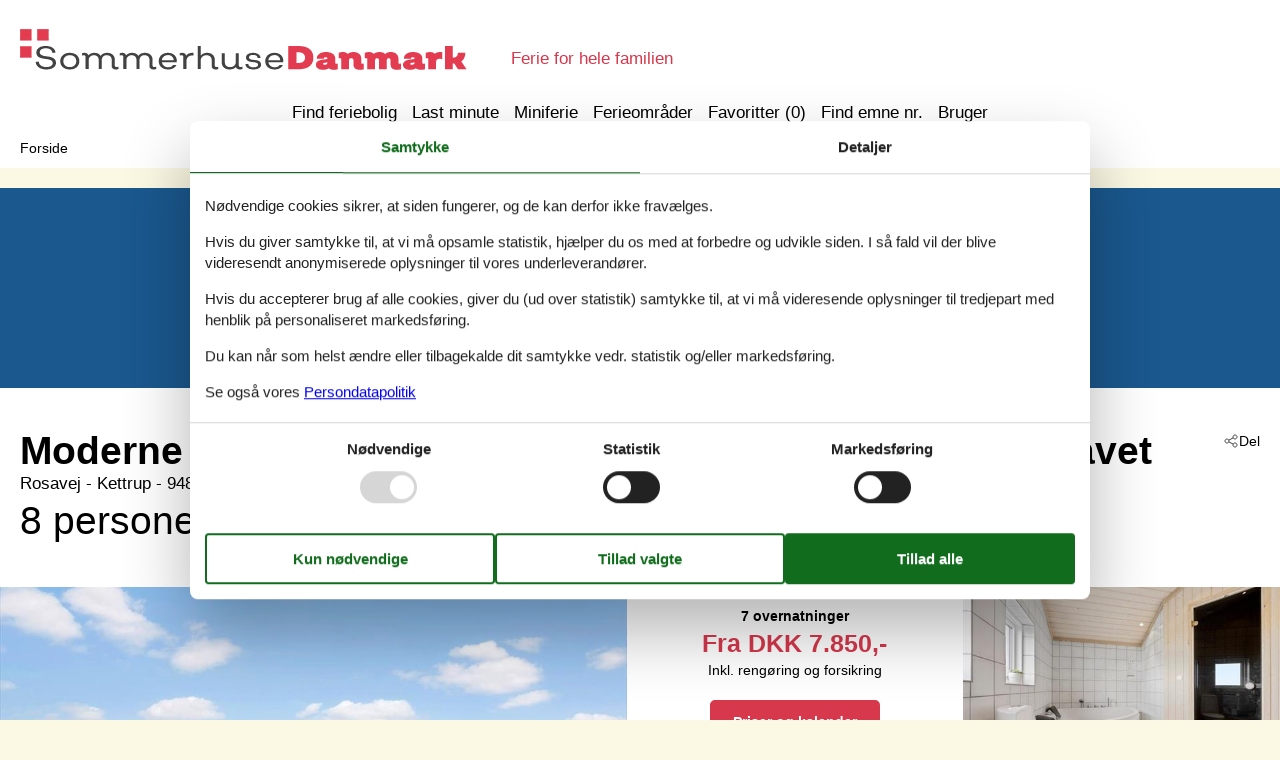

--- FILE ---
content_type: text/html; charset=utf-8
request_url: https://www.sommerhusedanmark.dk/katalog/Danmark/Kettrup/122-LK611
body_size: 16874
content:

<!doctype html>
<html lang="da-DK" class="no-js" itemscope itemtype="http://schema.org/WebPage">
<head>
  <meta charset="utf-8" />
  <meta http-equiv="X-UA-Compatible" content="IE=edge">
  <title>Sommerhus - 8 personer - Rosavej - Kettrup - 9480 - L&#248;kken - 122-LK611 - SommerhuseDanmark.dk</title>
  

  <link href="/Modules/Holiday.Rental/Styles/AccommodationDynamicTitle.css" rel="stylesheet" type="text/css" />
<link href="/Themes/TouristOnline/Styles/custom.min.css?v218" rel="stylesheet" type="text/css" />
<link href="/Modules/Holiday.Rental/Styles/Gallery2.css?v13" rel="stylesheet" type="text/css" />
<link href="/Modules/Holiday.Rental/Styles/Accommodation.css" rel="stylesheet" type="text/css" />
<script src="/Modules/Holiday.Rental/scripts/jquery-3.6.0.min.js" type="text/javascript"></script>
<script src="/Modules/Holiday.Rental/scripts/jquery.portal.js?v3" type="text/javascript"></script>
<script src="/Modules/Holiday.Rental/scripts/knockout-3.5.1.js" type="text/javascript"></script>
<script src="/Themes/TouristOnline/scripts/modernizr-2.5.3.min.js" type="text/javascript"></script>
<script src="/Themes/TouristOnline/scripts/bootstrap.min.js" type="text/javascript"></script>
<script src="/Themes/TouristOnline/scripts/main.js?v8" type="text/javascript"></script>
<meta content="Orchard" name="generator" />
<meta content="index,follow" name="robots" />
<meta content="Familievenligt sommerhus til 8 personer personer på Rosavej - Kettrup - 9480 - Løkken - Løkken. Emne nr. 122-LK611. Book hos Sommerhusedanmark.dk!" name="description" property="og:description" />
<meta content="Sommerhus, 8 personer, Løkken, 122-LK611" name="keywords" />
<meta content="https://picture.sommerhusedanmark.dk/get/3dc959a8-8335-43ce-8a82-05246a24f47d_3.jpg?v2" name="og:image" property="og:image" />
<meta content="width=device-width, initial-scale=1, maximum-scale=5" name="viewport" />
<link href="/Themes/TouristOnline/Content/favicon.ico" rel="shortcut icon" type="image/x-icon" />
<script>
    if (navigator.share) {
      document.querySelector('html').classList.add('can-share');
    }
  </script>
<script>dataLayer = [{"AnalyticsPageGroup":"AccommodationCatalogDetail","AnalyticsLettingAgencyNumber":"122","AnalyticsAccommodationNumber":"122-LK611","AnalyticsValue":"7850.0"}];</script>

 <!-- Consent Box -->
  <script>
      !function (f, e, v, n, c, t, s) {
        c = f.cb = function (a) { c.c ? c.c(a) : c.q.push(a); };
        c.q = [];
        t = e.createElement(v); t.async = !0;
        t.src = n; s = e.getElementsByTagName(v)[0];
        s.parentNode.insertBefore(t, s);
      }(window, document, 'script', 'https://www.sommerhusedanmark.dk/consent/script');

  </script>
 <!-- End Consent Box -->

    <!-- Matomo -->
    <script>
  (function (a, b) {

    var _paq = window._paq = window._paq || [];
    /* tracker methods like "setCustomDimension" should be called before "trackPageView" */
    _paq.push(['setCookieDomain', '*.' + a]);
    _paq.push(['enableLinkTracking']);
    _paq.push(['requireCookieConsent']);
    _paq.push(['enableHeartBeatTimer']);
    _paq.push(['enableJSErrorTracking']);
    _paq.push(['trackVisibleContentImpressions']);
    (function (c, d, e, f, g) {
      _paq.push(['setTrackerUrl', 'https://www.' + a + '/matomo.php']);
      _paq.push(['setSiteId', b]);
      f = c.createElement(d), g = c.getElementsByTagName(d)[0]; f.async = 1; f.src = e; g.parentNode.insertBefore(f, g);
    })(document, 'script', 'https://www.' + a + '/matomo.js');
  })('sommerhusedanmark.dk', '17');

  
    </script>
    <!-- End Matomo Code -->

        <!-- Google Ads Remarketing -->
        <script>
          // Define dataLayer and the gtag function.
          window.dataLayer = window.dataLayer || [];
          function gtag() { dataLayer.push(arguments); }

          // Set default consent to 'denied' as a placeholder
          // Determine actual values based on your own requirements
          gtag('consent', 'default', {
            'ad_storage': 'denied',
            'ad_user_data': 'denied',
            'ad_personalization': 'denied',
            'analytics_storage': 'denied'
          });
        </script>
        <!-- Google tag (gtag.js) -->
        <script async src="https://www.googletagmanager.com/gtag/js?id=AW-787512068">
        </script>
        <script>
          window.dataLayer = window.dataLayer || [];
          function gtag() { dataLayer.push(arguments); }

          gtag('js', new Date());
          gtag('config', 'AW-787512068', { 'send_page_view': false });
        </script>
        <script>
          !function (w, d, s, v, k, r) {
            r = w[v] = function (a) { r.c ? r.c(a) : r.q.push(a); };
            r.q = [];

            cb(function(ca) {
              if (ca.AllowMarketing)
              {
                function gtag() { dataLayer.push(arguments); }

                gtag('consent', 'update', {
                  ad_user_data: 'granted',
                  ad_personalization: 'granted',
                  ad_storage: 'granted',
                  analytics_storage: 'granted'
                });

                k = function () {
                  var c = function (p) {
                    p.aw_remarketing_only = true;
                    p.send_to = 'AW-787512068';
                    gtag('event', 'page_view', p);
                  };

                  while (w[v].q.length) {
                    c(w[v].q.shift());
                  }
                  w[v].c = c;
                };
              }
            });
          }(window, document, 'script', 'gr');
        </script>
        <!-- End Google Ads Remarketing -->

      <!-- Facebook Pixel Code -->
      <script>
  !function (f, b, e, v, n, t, s) {
    if (f.fbq) return; n = f.fbq = function () {
      n.callMethod ?
      n.callMethod.apply(n, arguments) : n.queue.push(arguments)
    };
    if (!f._fbq) f._fbq = n; n.push = n; n.loaded = !0; n.version = '2.0';
    n.queue = [];

    cb(function (ca) {
      if (ca.AllowMarketing) {
        t = b.createElement(e); t.async = !0;
        t.src = v; s = b.getElementsByTagName(e)[0];
        s.parentNode.insertBefore(t, s)
      }
    });
  }(window, document,'script', 'https://connect.facebook.net/en_US/fbevents.js');

        fbq('init', '376867163355496');
        fbq('track', 'PageView');
      </script>
      <!-- End Facebook Pixel Code -->


</head>
<body>
  
  
<div>
<header class="page-header" itemscope itemtype="http://schema.org/WPHeader">
  <span class="page-header2">
    
<div role="banner" class="logo logo-da-dk">
  <span class="logo-container"><a class="logo-link" href="/">
<img src="/Themes/TouristOnline/Styles/img/logo-da-dk.png?v2" alt="SommerhuseDanmark.dk" width="457" height="41" /></a></span>
  <span class="logo-text">Ferie for hele familien</span>
</div>
    <div class="zone zone-navigation">
<article class="widget-navigation widget-menu-widget widget">
    
<nav>
    <ul class="menu menu-main-menu">
        
        
<li class="first"><span class="raw"><a href="/search/" rel="nofollow">Find feriebolig</a></span>
</li>
<li><a href="/last-minute">Last minute</a> </li>
<li><a href="/miniferie">Miniferie</a> </li>
<li class="current"><a href="/geography">Ferieomr&#229;der</a>
</li>
<li>
<a class="accommodation-favorites-link-with-count" href="/favoritter/">Favoritter (<span data-favorites-count="/favoritter/Count">0</span>)</a></li>
<li><span class="raw"><a href="/emner/" rel="nofollow">Find emne nr.</a></span>
</li>
<li class="last"><a href="/user/">Bruger</a>
</li>
    </ul>
</nav>
</article></div>
  </span>
</header>

<div class="zone zone-before-content">
<nav id="content-breadcrumb" class="content-breadcrumb" itemprop="breadcrumb">
  <h4 class="content-breadcrumb-header">Brødkrummer</h4>
  <ol class="content-breadcrumb-items" itemscope="itemscope" itemtype="http://schema.org/BreadcrumbList"><li class="last first" itemprop="itemListElement" itemscope="itemscope" itemtype="http://schema.org/ListItem">
<a itemprop="item" href="/"><span itemprop="name">Forside</span></a>
<meta itemprop="position" content="1" />

</li>
</ol>

</nav></div>
  <div class="main" role="main" itemprop="mainContentOfPage" itemscope itemtype="http://schema.org/WebPageElement">
    <div class="zone zone-content">
<article class="container-7 accommodation--detail"  itemscope itemtype="http://schema.org/Product">
  <div class="container-7" data-bind="visible: ContextTop() != null, html: ContextTop" style="">
    
  </div>
  <div id="hints-container" data-hints="{&quot;Log&quot;:&quot;/events/hints&quot;}"></div>
  <div class="color-6" data-bind="visible: (Inspiration2() != null)" style="">
    <div class="container-11 container-4 container-7" style="text-align:center;padding-top:20px;" data-bind="html: Inspiration2">
        <article class="inspiration2">
   <div class="inspiration-content">
     <h3>Alternative emner</h3>
     <span class="buttonlink buttonlink-2"><a href="/search/Y2V8aZvqVJsr5cgABAA/" rel="nofollow"><span>Sommerhuse i nærheden (305)</span></a></span>
   </div>
  </article>

    </div>
  </div>
  <div class="color-white container-7">
    <div class="container-4">
      <div data-bind="html: Share">

<div class="share" hidden>
  <button class="js-share-toggle share-btn share-btn__toggle"
          data-te="{&quot;c&quot;:&quot;share&quot;,&quot;a&quot;:&quot;click&quot;,&quot;l&quot;:&quot;toggle&quot;}">
    Del
  </button>

  <div class="share__body">
    <button class="js-share share-btn share-btn--share"
            title="Del via..."
            data-title="Rosavej - Kettrup - 9480 - L&#248;kken"
            data-text="Dette moderne sommerhus ligger p&#229; den h&#248;je klint i Kettrup Bjerge og byder p&#229; en panoramaudsigt&#160;…"
            data-url="https://www.sommerhusedanmark.dk/emner/122-LK611/"
            data-te="{&quot;c&quot;:&quot;share&quot;,&quot;a&quot;:&quot;click&quot;,&quot;l&quot;:&quot;share&quot;}">
      Del via...
    </button>

    <button class="js-copy share-btn share-btn--copy"
            title="Kopiér link"
            data-link-copy="Kopiér link"
            data-link-copied="Link kopieret"
            data-url="https://www.sommerhusedanmark.dk/emner/122-LK611/"
            data-te="{&quot;c&quot;:&quot;share&quot;,&quot;a&quot;:&quot;click&quot;,&quot;l&quot;:&quot;copy&quot;}">
      Kopiér link
    </button>

    <a class="share-btn share-btn--facebook"
       title="Del på Facebook"
       rel="noreferrer"
       href="https://www.facebook.com/sharer/sharer.php?u=https%3a%2f%2fwww.sommerhusedanmark.dk%2femner%2f122-LK611%2f"
       target="_blank"
       data-te="{&quot;c&quot;:&quot;share&quot;,&quot;a&quot;:&quot;click&quot;,&quot;l&quot;:&quot;facebook&quot;}">
      Del på Facebook
    </a>

    <a class="share-btn share-btn--email"
       title="Del via E-mail"
       href="mailto:?subject=Rosavej - Kettrup - 9480 - L&#248;kken&amp;body=https%3A%2F%2Fwww.sommerhusedanmark.dk%2Femner%2F122-LK611%2F"
       target="_blank"
       data-te="{&quot;c&quot;:&quot;share&quot;,&quot;a&quot;:&quot;click&quot;,&quot;l&quot;:&quot;email&quot;}">
      Del via E-mail
    </a>
  </div>
</div>
</div>
      <header data-bind="html: Header">
        
<div class="accommodation-header accommodation-header-2 has-intro">
  

  <div class="accommodation-intro">
    Moderne sommerhus med panoramaudsigt over Vesterhavet
  </div>

  <div itemprop="name" class="accommodation-header-name">

<h1 id="dynamic-header" class="dynamic-header dynamic-title">
    <span class="accommodation-header-prefix2">Sommerhus - 8 personer</span>
      <span class="accommodation-header-prefix2"> - </span>

    <span class="accommodation-header-address">Rosavej</span>

  <span class="dynamic-title__parts">
      <span> - Kettrup</span>

      <span> - 9480</span>

      <span> - L&#248;kken</span>
  </span>
</h1>    
  </div>
</div>

      </header>
      <div class="gertrud-11">
        <span data-bind="html: Persons">  <div class="accommodation-persons accommodation-persons-withoutbedcapacity">
    <div class="accommodation-persons-personsmax">8 personer</div>
  </div>
</span>
        <div class="gertrud-8"><span>Emne nr.: </span><span itemprop="productID" data-bind="html: AccommodationNumber">122-LK611</span></div>
      </div>
    </div>
    <div class="container-1 container-7">
      <div class="a-1" data-bind="html: Overview">
        
  <div class="a-2">
      <a class="accommodation-primaryimage-original image-original matomo-ignore" href="https://picture.sommerhusedanmark.dk/get/3dc959a8-8335-43ce-8a82-05246a24f47d_3.jpg?v2">
        <img class="accommodation-primaryimage-image" width="940" height="620" src="https://picture.sommerhusedanmark.dk/get/3dc959a8-8335-43ce-8a82-05246a24f47d_3_w940h620ac1fs1kar1rb1.jpg?v2" alt="Billede 1" />
        <span class="accommodation-primaryimage-more"><span>Flere billeder</span></span>
      </a>
  </div>
  <div class="a-3">
    <img src="/Themes/TouristOnline/Content/t.gif" width="1" height="1" alt="" />
    <div class="a-5">
      <div class="a-4 a-4-price">
        
<div class="accommodation-vacation-section accommodation-price js-price1" data-loading-overlay-text="Henter online pris">
        <div class="accommodation-price-offers accommodation-price-example" itemprop="offers" itemscope itemtype="http://schema.org/AggregateOffer">
          <link itemprop="businessFunction" href="http://purl.org/goodrelations/v1#LeaseOut" />
          <meta itemprop="name" content="7 overnatninger" />
          <div class="accommodation-price-name accommodation-price-duration">
            <div class="accommodation-price-name-duration">7 overnatninger</div>
          </div>
          <div class="accommodation-price-container">
            <div class="accommodation-price-container-content">
              <div class="accommodation-price-price" data-book="Se mere">
                  <span class="accommodation-price-price-text">Fra</span>
                <span class="accommodation-price-price-currency-amount"><span class="accommodation-price-price-currency" itemprop="priceCurrency">DKK</span> <span class="accommodation-price-price-amount" itemprop="lowPrice" content="7850">7.850,-</span></span>
              </div>
              
<div class="accommodation-price-information" itemprop="description">
    <div class="accommodation-price-included-information accommodation-price-included-includesfinalcleaningandcancellationinsurance">
Inkl. reng&#248;ring og forsikring    </div>
  </div>
            </div>
          </div>
        </div>
        <div class="accommodation-price-links">
          <div class="accommodation-price-links-primary">
            <a class="onpage-link accommodation-price-price-section-link" href="#section-price" title="Priser og kalender">Priser og kalender</a>
          </div>
        </div>
</div>
        


      </div>

        <div class="a-4 a-4-image accommodation-secondaryimage">
          <a class="images-image-original image-original matomo-ignore" href="https://picture.sommerhusedanmark.dk/get/956a3f44-7032-4fae-bd5b-bbcf37b01ba7_4.jpg?v2">
            <img width="480" height="305" class="images-image-thumb" src="https://picture.sommerhusedanmark.dk/get/956a3f44-7032-4fae-bd5b-bbcf37b01ba7_4_w480h305ac1fs1kar1rb1.jpg?v2" alt="Billede 2" />
          </a>
        </div>
        <div class="a-4 a-4-image accommodation-secondaryimage">
          <a class="images-image-original image-original matomo-ignore" href="https://picture.sommerhusedanmark.dk/get/47be65cd-eb88-40f4-97af-e82d47141098_4.jpg?v2">
            <img width="480" height="305" class="images-image-thumb" src="https://picture.sommerhusedanmark.dk/get/47be65cd-eb88-40f4-97af-e82d47141098_4_w480h305ac1fs1kar1rb1.jpg?v2" alt="Billede 3" />
          </a>
        </div>
        <div class="a-4 a-4-image accommodation-secondaryimage">
          <a class="images-image-original image-original matomo-ignore" href="https://picture.sommerhusedanmark.dk/get/d8ba4c2e-c401-4047-8311-62280fbe3db8_4.jpg?v2">
            <img width="480" height="305" class="images-image-thumb" src="https://picture.sommerhusedanmark.dk/get/d8ba4c2e-c401-4047-8311-62280fbe3db8_4_w480h305ac1fs1kar1rb1.jpg?v2" alt="Billede 4" />
          </a>
        </div>
    </div>
      <span class="accommodation-image-gallery" data-gallerytexts='{&quot;previous&quot;:&quot;Forrige&quot;,&quot;next&quot;:&quot;N&#230;ste&quot;,&quot;example&quot;:&quot;Example&quot;,&quot;heading&quot;:&quot;Billeder&quot;}'>
          <a class="images-image-original" href="https://picture.sommerhusedanmark.dk/get/3dc959a8-8335-43ce-8a82-05246a24f47d_3.jpg?v2" data-category=""
             data-maxwidth="1536"
             data-maxheight="1023">
          </a>
          <a class="images-image-original" href="https://picture.sommerhusedanmark.dk/get/956a3f44-7032-4fae-bd5b-bbcf37b01ba7_4.jpg?v2" data-category=""
             data-maxwidth="1536"
             data-maxheight="1023">
          </a>
          <a class="images-image-original" href="https://picture.sommerhusedanmark.dk/get/47be65cd-eb88-40f4-97af-e82d47141098_4.jpg?v2" data-category=""
             data-maxwidth="1536"
             data-maxheight="1023">
          </a>
          <a class="images-image-original" href="https://picture.sommerhusedanmark.dk/get/d8ba4c2e-c401-4047-8311-62280fbe3db8_4.jpg?v2" data-category=""
             data-maxwidth="1536"
             data-maxheight="1023">
          </a>
          <a class="images-image-original" href="https://picture.sommerhusedanmark.dk/get/cf010cb4-a1c0-46a9-804c-3a287cac522f_4.jpg?v2" data-category=""
             data-maxwidth="1536"
             data-maxheight="1023">
          </a>
          <a class="images-image-original" href="https://picture.sommerhusedanmark.dk/get/1b32c189-0fba-4adc-86bc-1dad8c5ead61_4.jpg?v2" data-category=""
             data-maxwidth="1536"
             data-maxheight="1023">
          </a>
          <a class="images-image-original" href="https://picture.sommerhusedanmark.dk/get/c170623a-33ad-4706-b015-9c3f282df80e_4.jpg?v2" data-category=""
             data-maxwidth="1536"
             data-maxheight="1023">
          </a>
          <a class="images-image-original" href="https://picture.sommerhusedanmark.dk/get/fad853cc-a292-4b9c-b665-b9fe3fbe5bad_4.jpg?v2" data-category=""
             data-maxwidth="1536"
             data-maxheight="1023">
          </a>
          <a class="images-image-original" href="https://picture.sommerhusedanmark.dk/get/83c1a7f9-524d-41cb-96dd-f125ee516b2a_4.jpg?v2" data-category=""
             data-maxwidth="1536"
             data-maxheight="1023">
          </a>
          <a class="images-image-original" href="https://picture.sommerhusedanmark.dk/get/0257786b-065a-4afb-bfb3-5015e88c695e_4.jpg?v2" data-category=""
             data-maxwidth="1536"
             data-maxheight="1023">
          </a>
          <a class="images-image-original" href="https://picture.sommerhusedanmark.dk/get/b6a91f9a-ff73-4aeb-8948-93970011d230_4.jpg?v2" data-category=""
             data-maxwidth="1536"
             data-maxheight="1023">
          </a>
          <a class="images-image-original" href="https://picture.sommerhusedanmark.dk/get/eba2b705-da6b-4b0c-b2b3-914ef86de454_5.jpg?v2" data-category=""
             data-maxwidth="1536"
             data-maxheight="1023">
          </a>
          <a class="images-image-original" href="https://picture.sommerhusedanmark.dk/get/35059381-e1fb-4692-b457-d4f934612dd9_5.jpg?v2" data-category=""
             data-maxwidth="1536"
             data-maxheight="1023">
          </a>
          <a class="images-image-original" href="https://picture.sommerhusedanmark.dk/get/31c8a754-3935-4ea5-a901-6a9da331ec7c_4.jpg?v2" data-category=""
             data-maxwidth="1536"
             data-maxheight="1023">
          </a>
          <a class="images-image-original" href="https://picture.sommerhusedanmark.dk/get/a8fc952a-70cd-4bc2-b26e-19219dc77708_4.jpg?v2" data-category=""
             data-maxwidth="1536"
             data-maxheight="1023">
          </a>
          <a class="images-image-original" href="https://picture.sommerhusedanmark.dk/get/c73ef801-30e0-4279-a5fe-c452406f56a0_4.jpg?v2" data-category=""
             data-maxwidth="1536"
             data-maxheight="1023">
          </a>
          <a class="images-image-original" href="https://picture.sommerhusedanmark.dk/get/f7e744bb-3824-457a-9d0e-192a11df810f_4.jpg?v2" data-category=""
             data-maxwidth="1536"
             data-maxheight="1023">
          </a>
          <a class="images-image-original" href="https://picture.sommerhusedanmark.dk/get/29457249-bd56-476a-bfd2-91ed078d14c3_4.jpg?v2" data-category=""
             data-maxwidth="1536"
             data-maxheight="1023">
          </a>
          <a class="images-image-original" href="https://picture.sommerhusedanmark.dk/get/c139b7a8-9b32-4406-acd6-872ec5de784b_5.jpg?v2" data-category=""
             data-maxwidth="1536"
             data-maxheight="1023">
          </a>
          <a class="images-image-original" href="https://picture.sommerhusedanmark.dk/get/128e526b-7d8c-47c1-b718-32c41937ad5f_4.jpg?v2" data-category="Plantegning"
             data-maxwidth="1536"
             data-maxheight="1023">
          </a>
      </span>
  </div>

      </div>
    </div>
    <div class="container-4">
      <div class="gertrud-7">
        <div class="gertrud-9">
          <ul class="accommodation-onpage-links ">
            <li data-bind="visible: (DescriptionSection() != null)" style=""><a class="onpage-link" href="#section-description"><span>Beskrivelse</span></a></li>
            <li data-bind="visible: Facilities() != null" style=""><a class="onpage-link" href="#section-facilities-accommodation"><span>Faciliteter</span></a></li>
            <li data-bind="visible: Evaluation() != null" style=""><a class="onpage-link" href="#section-ratings"><span>Brugervurderinger</span></a></li>
            <li><a class="onpage-link" href="#section-price"><span>Priser</span></a></li>
            <li><a class="onpage-link" href="#section-price"><span>Kalender</span></a></li>
          </ul>
        </div>
      </div>
    </div>
    <div class="section-container section-container-description" id="section-description">
      <div class="container-11 container-4 section section-description">
        <div data-bind="html: HeadLine">
          
  <div class="accommodation-headline">
    Moderne sommerhus i Kettrup Bjerge med panoramaudsigt over Vesterhavet og luksuri&#248;se faciliteter.
  </div>

        </div>
        <div class="a4and container-7">
          <div class="a4and-2" data-bind="html: CommonInformation">
            
  <div class="accommodation-commoninformations">
        <ul class="accommodation-commoninformation">
              <li class="commoninformation-item commoninformation-item-bedrooms value-int">
                <span class="commoninformation-item-name">Soverum</span>
                <span class="commoninformation-item-value">4</span>
              </li>
              <li class="commoninformation-item commoninformation-item-bathrooms value-int">
                <span class="commoninformation-item-name">Badev&#230;relser</span>
                <span class="commoninformation-item-value">1</span>
              </li>
              <li class="commoninformation-item commoninformation-item-livingarea value-int">
                <span class="commoninformation-item-name">Boligareal</span>
                <span class="commoninformation-item-value">103 m&sup2;</span>
              </li>
              <li class="commoninformation-item commoninformation-item-sitearea value-int">
                <span class="commoninformation-item-name">Grundareal</span>
                <span class="commoninformation-item-value">3.300 m&sup2;</span>
              </li>
              <li class="commoninformation-item commoninformation-item-pets value-int">
                <span class="commoninformation-item-name">Husdyr</span>
                <span class="commoninformation-item-value">Ikke tilladt</span>
              </li>
              <li class="commoninformation-item commoninformation-item-shortvacation value-false">
                <span class="commoninformation-item-name">Tilbyder miniferie</span>
                <span class="commoninformation-item-value">Nej</span>
              </li>
              <li class="commoninformation-item commoninformation-item-distancewater value-int">
                <span class="commoninformation-item-name">Afstand vand</span>
                <span class="commoninformation-item-value">300 m</span>
              </li>
              <li class="commoninformation-item commoninformation-item-distanceshopping value-int">
                <span class="commoninformation-item-name">Afstand indk&#248;b</span>
                <span class="commoninformation-item-value">1.800 m</span>
              </li>
        </ul>
        <ul class="accommodation-commoninformation">
              <li class="commoninformation-item commoninformation-item-whirlpool value-true">
                <span class="commoninformation-item-name">Spa</span>
                <span class="commoninformation-item-value">Ja</span>
              </li>
              <li class="commoninformation-item commoninformation-item-sauna value-true">
                <span class="commoninformation-item-name">Sauna</span>
                <span class="commoninformation-item-value">Ja</span>
              </li>
              <li class="commoninformation-item commoninformation-item-internet value-true">
                <span class="commoninformation-item-name">Internet</span>
                <span class="commoninformation-item-value">Ja</span>
              </li>
              <li class="commoninformation-item commoninformation-item-satellitecabletv value-true">
                <span class="commoninformation-item-name">Parabol/kabel TV</span>
                <span class="commoninformation-item-value">Ja</span>
              </li>
              <li class="commoninformation-item commoninformation-item-fireplacestove value-true">
                <span class="commoninformation-item-name">Br&#230;ndeovn</span>
                <span class="commoninformation-item-value">Ja</span>
              </li>
              <li class="commoninformation-item commoninformation-item-seaview value-true">
                <span class="commoninformation-item-name">Udsigt til vand</span>
                <span class="commoninformation-item-value">Ja</span>
              </li>
              <li class="commoninformation-item commoninformation-item-washingmachine value-true">
                <span class="commoninformation-item-name">Vaskemaskine</span>
                <span class="commoninformation-item-value">Ja</span>
              </li>
              <li class="commoninformation-item commoninformation-item-dishwasher value-true">
                <span class="commoninformation-item-name">Opvaskemaskine</span>
                <span class="commoninformation-item-value">Ja</span>
              </li>
              <li class="commoninformation-item commoninformation-item-nonsmoking value-true">
                <span class="commoninformation-item-name">Ikkeryger</span>
                <span class="commoninformation-item-value">Ja</span>
              </li>
              <li class="commoninformation-item commoninformation-item-environmentallyfriendly value-true">
                <span class="commoninformation-item-name">Energivenligt</span>
                <span class="commoninformation-item-value">Ja</span>
              </li>
        </ul>
  </div>

  <div class="links-container">
    <div class="link-container">
      <a href="#section-facilities-accommodation" class="onpage-link"><span>Se alle faciliteter</span></a>
    </div>
  </div>

          </div>
        </div>
        <div class="gertrud-12" data-bind="html: FavoriteInformation">
          

<div class="accommodation-favoriteinformation-container">
  

<div class="accommodation-favoriteinformation-links">
<a class="add" href="/favoritter/Add/122-LK611?link=%2Fkatalog%2FDanmark%2FKettrup%2F122-LK611&amp;signature=QIx0fWKbNB5IGAkrP7obZPeE4uzraZoTiUXWMmjKjdM" rel="nofollow" data-add-favorite-id="122-LK611" data-popup-link><span>Tilføj til favoritter</span></a> </div>

</div>

        </div>
        <div class="container-7" data-bind="html: DescriptionSection">
          <div>
  <h2>Beskrivelse</h2>
  <div>
    

<div class="textlanguage">
  <div class="textlanguage-content" id="accommodation-textlanguage-content">
    

<div class="textlanguage-content-description descriptiontext">
  <div class="description1">
    <div itemprop="description" lang="da" >
      <p><span><span>Dette moderne sommerhus ligger p&#229; den h&#248;je klint i Kettrup Bjerge og byder p&#229; en panoramaudsigt lidt ud over det s&#230;dvanlige. S&#229; langt &#248;jet r&#230;kker ses det fantastiske Vesterhav.</span></span></p><p><b><span>Velkommen indenfor</span></b><span><br></span><span><span><span>Allerede i indgangen bliver man m&#248;dt af havets farver. Udsigten over havet g&#229;r fra det afgr&#230;nsede k&#248;kken til spiseafdelingen og stuen med br&#230;ndeovn. De store vinduespartier giver ikke kun et flot lysindfald, men lukker naturen helt ind i rummene. Sommerhuset har fire sovev&#230;relser, to med dobbeltseng og to med k&#248;jer. Til hemsen har man adgang via en lille stige fra stuen. Ved indgangen finder man et lille g&#230;stetoilet, og derudover r&#229;der huset ogs&#229; over et stort badev&#230;relse, hvor man kan slappe af efter en lang g&#229;tur p&#229; stranden i spabadet eller saunaen. Huset er energivenligt, da det er godt isoleret og der er installeret varmepumpe.</span></span></span></p><p><b><span>Nyd livet udenfor</span></b><span><br></span><span><span><span>Fra stuen har man adgang til en overd&#230;kket terrasse. P&#229; den vestvendte tr&#230;terrasse foran stuen og spiseafdeling kan man nyde en solnedgang og et bed&#229;rende farvespil p&#229; himlen. Mod &#248;st ligger en stor stenterrasse, som har l&#230; p&#229; en stormfuld dag og er den ideelle plads til en hyggelig grillaften</span></span></span></p><p><b><span><span><span>Kom t&#230;t p&#229; de lokale oplevelser</span></span></span></b><span><br></span><span><span><span>Sommerhuset ligger i Kettrup Bjerge, et helt fantastisk flot naturomr&#229;de. Omr&#229;det, der ligger nord for Saltum, bliver ogs&#229; kaldt Lille Norge. Her finder du den r&#229; natur i de kuperede klitter, og mange stier som indbyder til en lang g&#229;tur i naturen og langs den brede sandstrand.</span></span></span></p><p><span><span>Husk, at du altid kan l&#229;ne tr&#230;kvogne, barnestole og barnesenge hos os i  L&#248;kken. Du kan hente dem direkte p&#229; bureauet og returnere dem til os igen, n&#229;r din ferie er vel overst&#229;et.</span></span></p>
    </div>
  </div>
</div>

  </div>
</div>

  </div>
</div>

        </div>
      </div>
    </div>
  </div>
  <div class="faux container-7">
    <div class="faux-line">
      <div class="faux-item g1and g2and">
        <div class="container-4">
          <div class="g4and">
            <div id="section-ratings">
              <div data-bind="html: Evaluation">
                


              </div>
            </div>
          </div>
        </div>
      </div>
      <div class="faux-item g1and g3and">
        <div class="container-1 container-7" data-bind="html: GeographicLocation">
          
  <div class="geographiclocation">
      <div itemscope itemtype="http://schema.org/GeoCoordinates" class="geographiclocation-staticmap" data-point='{"type":"exact","key":"AIzaSyB2La-tqEDi8ZHN5XuguNSwCE5xwriokiY","latitude":57.310461,"longitude":9.651731,"selectedDate":"2026-01-30","selectedDateLabel":"Dato","allowStreetView":1,"opensunpath":0,"texts":{"heading":"Kort","map":"Kort","sunPath":"Solens bane","streetView":"Street View","streetViewDisclaimer":"Det viste foto leveres af Google Street View. Vi påtager os intet ansvar for nøjagtigheden eller fuldstændigheden af dette.","mapDisclaimer":"Markering viser beliggenheden. Det ønskede emne kan i enkelte tilfælde ligge udenfor markeringen. Den nøjagtige beliggenhed fremgår af lejekontrakten."}}'>
            <img width="640" height="480" data-pin-nopin="true" class="geographiclocation-staticaccommodationmap" src="//maps.googleapis.com/maps/api/staticmap?center=57.3,9.67&amp;zoom=7&amp;markers=color:0x434343%7C57.3,9.67&amp;style=visibility:off&amp;style=feature:water%7Celement:geometry%7Ccolor:0xcbe5f2%7Cvisibility:on&amp;style=feature:landscape%7Celement:geometry%7Cvisibility:on%7Ccolor:0xf1f1f1&amp;style=feature:road%7Celement:geometry%7Cvisibility:on%7Ccolor:0xd9d9d9&amp;style=feature:administrative.locality%7Celement:labels%7Cvisibility:on&amp;size=640x480&amp;sensor=false&amp;key=AIzaSyB2La-tqEDi8ZHN5XuguNSwCE5xwriokiY&amp;signature=Pxe1conEh6RcC1zvi7-2SMyQZNI=" alt="" />

          <meta itemprop="latitude" content="57.310461" />
          <meta itemprop="longitude" content="9.651731" />
      </div>

  <div class="links-container">
    <div class="link-container">
      <a rel="nofollow" href="/search/Y2UpTey_WDNR0mWB4ISpMy5b_GYAAgA/Map/"><span>Se nabo emner</span></a>
    </div>
      <div class="link-container">
        <span class="sunpathbutton" data-point='{"type":"exact","key":"AIzaSyB2La-tqEDi8ZHN5XuguNSwCE5xwriokiY","latitude":57.310461,"longitude":9.651731,"selectedDate":"2026-01-30","selectedDateLabel":"Dato","allowStreetView":1,"opensunpath":0,"texts":{"heading":"Kort","map":"Kort","sunPath":"Solens bane","streetView":"Street View","streetViewDisclaimer":"Det viste foto leveres af Google Street View. Vi påtager os intet ansvar for nøjagtigheden eller fuldstændigheden af dette.","mapDisclaimer":"Markering viser beliggenheden. Det ønskede emne kan i enkelte tilfælde ligge udenfor markeringen. Den nøjagtige beliggenhed fremgår af lejekontrakten."}}'><span>Se solens gang om emnet</span> <span class="emoji">&#128526;</span></span>
      </div>
  </div>
  </div>

        </div>
      </div>
    </div>
  </div>
  <div class="accommodation-facilities">
    <div class="container-7 color-1 section-container section-container-facilities section-container-facilitites-accommodation" id="section-facilities-accommodation" data-bind="visible: Facilities() != null " style="">
      <div class="container-11 container-4 section section-facilities section-facilities-accommodation" data-bind="html: Facilities">
        <h2>Faciliteter</h2>
<div class="facilities-container">
  
  <div class="facilities">
    <ul class="facilities-groups">
        <li class="facilities-group">
          <h3 class="facilities-group-name">Hus Info</h3>
          <ul class="facilities-facilities">
              <li class="facilities-facility">
                <div class="facilities-facility-name">2 x WC</div>
              </li>
              <li class="facilities-facility">
                <div class="facilities-facility-name">Antal voksne</div>
                <div class="facilities-facility-value">8</div>
              </li>
              <li class="facilities-facility">
                <div class="facilities-facility-name">Bruser</div>
              </li>
              <li class="facilities-facility">
                <div class="facilities-facility-name">Bygge&#229;r</div>
                <div class="facilities-facility-value">2013</div>
              </li>
              <li class="facilities-facility">
                <div class="facilities-facility-name">Grundareal</div>
                <div class="facilities-facility-value">3300 m&#178;</div>
              </li>
              <li class="facilities-facility">
                <div class="facilities-facility-name">Havudsigt</div>
              </li>
              <li class="facilities-facility">
                <div class="facilities-facility-name">Husareal</div>
                <div class="facilities-facility-value">103 m&#178;</div>
              </li>
              <li class="facilities-facility">
                <div class="facilities-facility-name">Indend&#248;rs spabad</div>
              </li>
              <li class="facilities-facility">
                <div class="facilities-facility-name">Sauna</div>
              </li>
          </ul>
        </li>
        <li class="facilities-group">
          <h3 class="facilities-group-name">Afstande</h3>
          <ul class="facilities-facilities">
              <li class="facilities-facility">
                <div class="facilities-facility-name">Afstand golfbane</div>
                <div class="facilities-facility-value">7,8 km</div>
              </li>
              <li class="facilities-facility">
                <div class="facilities-facility-name">Afstand indk&#248;b / Sommerbutik</div>
                <div class="facilities-facility-value">1,8 km</div>
              </li>
              <li class="facilities-facility">
                <div class="facilities-facility-name">Afstand restaurant</div>
                <div class="facilities-facility-value">3,3 km</div>
              </li>
              <li class="facilities-facility">
                <div class="facilities-facility-name">Afstand strand / Sandstrand</div>
                <div class="facilities-facility-value">300 m</div>
              </li>
          </ul>
        </li>
        <li class="facilities-group">
          <h3 class="facilities-group-name">Energi / Opvarmning</h3>
          <ul class="facilities-facilities">
              <li class="facilities-facility">
                <div class="facilities-facility-name">Br&#230;ndeovn</div>
              </li>
              <li class="facilities-facility">
                <div class="facilities-facility-name">Elvarme</div>
              </li>
              <li class="facilities-facility">
                <div class="facilities-facility-name">Varmepumpe / Uden k&#248;l</div>
              </li>
          </ul>
        </li>
        <li class="facilities-group">
          <h3 class="facilities-group-name">H&#229;rde hvidevarer</h3>
          <ul class="facilities-facilities">
              <li class="facilities-facility">
                <div class="facilities-facility-name">Elkedel</div>
              </li>
              <li class="facilities-facility">
                <div class="facilities-facility-name">Emh&#230;tte</div>
              </li>
              <li class="facilities-facility">
                <div class="facilities-facility-name">Kaffemaskine</div>
              </li>
              <li class="facilities-facility">
                <div class="facilities-facility-name">Kogeplader</div>
                <div class="facilities-facility-value">4</div>
              </li>
              <li class="facilities-facility">
                <div class="facilities-facility-name">K&#248;leskab med frys</div>
                <div class="facilities-facility-value">90</div>
              </li>
              <li class="facilities-facility">
                <div class="facilities-facility-name">Mikroovn</div>
              </li>
              <li class="facilities-facility">
                <div class="facilities-facility-name">Opvaskemaskine</div>
              </li>
              <li class="facilities-facility">
                <div class="facilities-facility-name">Ovn</div>
              </li>
              <li class="facilities-facility">
                <div class="facilities-facility-name">Vaskemaskine</div>
              </li>
          </ul>
        </li>
        <li class="facilities-group">
          <h3 class="facilities-group-name">Multimedier</h3>
          <ul class="facilities-facilities">
              <li class="facilities-facility">
                <div class="facilities-facility-name">Chromecast</div>
              </li>
              <li class="facilities-facility">
                <div class="facilities-facility-name">Dansk tv</div>
                <div class="facilities-facility-value">Ingen TV2</div>
              </li>
              <li class="facilities-facility">
                <div class="facilities-facility-name">Gratis Wi-Fi - Under 5 Mbit</div>
              </li>
              <li class="facilities-facility">
                <div class="facilities-facility-name">Parabol</div>
              </li>
              <li class="facilities-facility">
                <div class="facilities-facility-name">TV</div>
              </li>
              <li class="facilities-facility">
                <div class="facilities-facility-name">Tysk TV</div>
              </li>
          </ul>
        </li>
        <li class="facilities-group">
          <h3 class="facilities-group-name">Ekstra</h3>
          <ul class="facilities-facilities">
              <li class="facilities-facility">
                <div class="facilities-facility-name">Golfferie</div>
              </li>
          </ul>
        </li>
        <li class="facilities-group">
          <h3 class="facilities-group-name">Udenfor</h3>
          <ul class="facilities-facilities">
              <li class="facilities-facility">
                <div class="facilities-facility-name">Grill</div>
              </li>
              <li class="facilities-facility">
                <div class="facilities-facility-name">Havem&#248;bler</div>
              </li>
              <li class="facilities-facility">
                <div class="facilities-facility-name">Liggestole</div>
                <div class="facilities-facility-value">2</div>
              </li>
              <li class="facilities-facility">
                <div class="facilities-facility-name">Overd&#230;kket terrasse</div>
                <div class="facilities-facility-value">14 m&#178;</div>
              </li>
              <li class="facilities-facility">
                <div class="facilities-facility-name">Parasol</div>
              </li>
              <li class="facilities-facility">
                <div class="facilities-facility-name">Parkering p&#229; grunden</div>
              </li>
              <li class="facilities-facility">
                <div class="facilities-facility-name">&#197;ben terrasse</div>
                <div class="facilities-facility-value">113 m&#178;</div>
              </li>
          </ul>
        </li>
        <li class="facilities-group">
          <h3 class="facilities-group-name">Diverse</h3>
          <ul class="facilities-facilities">
              <li class="facilities-facility">
                <div class="facilities-facility-name">2 x K&#248;jeseng 2x90x200</div>
              </li>
              <li class="facilities-facility">
                <div class="facilities-facility-name">Dobbeltseng 1x160X200</div>
              </li>
              <li class="facilities-facility">
                <div class="facilities-facility-name">Dobbeltseng 1x180x200</div>
              </li>
              <li class="facilities-facility">
                <div class="facilities-facility-name">Gulvvarme</div>
              </li>
          </ul>
        </li>
        <li class="facilities-group">
          <h3 class="facilities-group-name">Regler</h3>
          <ul class="facilities-facilities">
              <li class="facilities-facility">
                <div class="facilities-facility-name">Husdyr ikke tilladt</div>
              </li>
              <li class="facilities-facility">
                <div class="facilities-facility-name">Opladning af elbil tilladt / Medbring n&#248;dlader/mormorkabel</div>
              </li>
              <li class="facilities-facility">
                <div class="facilities-facility-name">Rygning ikke tilladt</div>
              </li>
          </ul>
        </li>
        <li class="facilities-group">
          <h3 class="facilities-group-name">Pris inklusiv</h3>
          <ul class="facilities-facilities">
              <li class="facilities-facility">
                <div class="facilities-facility-name">Slutreng&#248;ring inkl.</div>
              </li>
              <li class="facilities-facility">
                <div class="facilities-facility-name">Vand inkl.</div>
              </li>
          </ul>
        </li>
        <li class="facilities-group">
          <h3 class="facilities-group-name">GAMMEL</h3>
          <ul class="facilities-facilities">
              <li class="facilities-facility">
                <div class="facilities-facility-name">CD</div>
              </li>
              <li class="facilities-facility">
                <div class="facilities-facility-name">DVD</div>
              </li>
              <li class="facilities-facility">
                <div class="facilities-facility-name">Radio</div>
              </li>
          </ul>
        </li>
    </ul>
  </div>

</div>
      </div>
    </div>
    <div class="section-container section-container-facilities section-container-facilities-location" data-bind="visible: LocationFacilities() != null " style="display:none;">
      <div class="container-11 container-4 section section-facilities section-facilities-location" data-bind="html: LocationFacilities">
        
      </div>
    </div>
  </div>
  <div class="container-7 color-4 section-container" data-bind="visible: ShortVacationInformation() != null " style="display:none;">
    <div class="container-11 container-4 section">
      <h2>Miniferie</h2>
      <div data-bind="html: ShortVacationInformation">
        
      </div>
    </div>
  </div>
  <div class="color-white section-container section-container-price" id="section-price">
    <div class="container-4 section section-price">
      <h2>Priser og kalender</h2>
      <div class="accommodation-vacation-priceandcalendar">
        <div class="section-price-a">
          <h3>Kalender</h3>
          <div class="section-price-a-1">
            <div data-bind="html: Calendar">
<div class="accommodation-vacation-section accommodation-vacation-arrival js-price2">
  <div class="accommodation-vacation-header">Ankomst</div>
    <div class="calendars ">
        <div class="calendar-navigation">
          <div class="calendar-navigation-inner">
            <span class="calendar-navigation-previous">
                <a href="/katalog/Danmark/Kettrup/122-LK611?calendarStart=05%2F01%2F2026" rel="nofollow">Forrige</a>
            </span>
            <span class="calendar-navigation-next">
                <a href="/katalog/Danmark/Kettrup/122-LK611?calendarStart=07%2F01%2F2026" rel="nofollow">Næste</a>
            </span>
<form action="/katalog/Danmark/Kettrup/122-LK611" method="post">              <select id="calendarStart" name="calendarStart">
<option value="01-01-2026 00:00:00">januar 2026</option><option value="01-02-2026 00:00:00">februar 2026</option><option value="01-03-2026 00:00:00">marts 2026</option><option value="01-04-2026 00:00:00">april 2026</option><option value="01-05-2026 00:00:00">maj 2026</option><option selected="selected" value="01-06-2026 00:00:00">juni 2026</option><option value="01-07-2026 00:00:00">juli 2026</option><option value="01-08-2026 00:00:00">august 2026</option><option value="01-09-2026 00:00:00">september 2026</option><option value="01-10-2026 00:00:00">oktober 2026</option><option value="01-11-2026 00:00:00">november 2026</option><option value="01-12-2026 00:00:00">december 2026</option><option value="01-01-2027 00:00:00">januar 2027</option><option value="01-02-2027 00:00:00">Forh&#229;ndsreservation</option>              </select>
              <input class="nojssubmit" type="submit" name="updatearrival" value="Opdater" />
</form>          </div>
        </div>
              <ul class="calendar-months">
              <li class="calendar-month calendar-month1">
                <span>juni 2026</span>
                <table class="calendar">
	<tr>
		<td class="nw"></td><th class="weekday">ma</th><th class="weekday">ti</th><th class="weekday">on</th><th class="weekday">to</th><th class="weekday">fr</th><th class="weekday">l&#248;</th><th class="weekday">s&#248;</th><td class="ne"></td>
	</tr><tr>
		<th class="weeknumber">23</th><td class="occupied">1</td><td class="occupied">2</td><td class="occupied">3</td><td class="occupied">4</td><td class="occupied">5</td><td class="occupied_end available_start arrival"><strong><a class="arrival validperiod" href="/katalog/Danmark/Kettrup/122-LK611?arrival=06%2F06%2F2026&amp;calendarStart=06%2F01%2F2026" rel="nofollow">6</a></strong></td><td class="available">7</td><th class="e"></th>
	</tr><tr>
		<th class="weeknumber">24</th><td class="available">8</td><td class="available">9</td><td class="available">10</td><td class="available">11</td><td class="available">12</td><td class="available arrival"><strong><a class="arrival validperiod" href="/katalog/Danmark/Kettrup/122-LK611?arrival=06%2F13%2F2026&amp;calendarStart=06%2F01%2F2026" rel="nofollow">13</a></strong></td><td class="available">14</td><th class="e"></th>
	</tr><tr>
		<th class="weeknumber">25</th><td class="available">15</td><td class="available">16</td><td class="available">17</td><td class="available">18</td><td class="available">19</td><td class="available_end occupied_start">20</td><td class="occupied">21</td><th class="e"></th>
	</tr><tr>
		<th class="weeknumber">26</th><td class="occupied">22</td><td class="occupied">23</td><td class="occupied">24</td><td class="occupied">25</td><td class="occupied">26</td><td class="occupied">27</td><td class="occupied">28</td><th class="e"></th>
	</tr><tr>
		<th class="weeknumber">27</th><td class="occupied">29</td><td class="occupied">30</td><td></td><td></td><td></td><td></td><td></td><th class="e"></th>
	</tr><tr>
		<th class="weeknumber">28</th><td></td><td></td><td></td><td></td><td></td><td></td><td></td><th class="e"></th>
	</tr>
</table>
              </li>
              <li class="calendar-month calendar-month2">
                <span>juli 2026</span>
                <table class="calendar">
	<tr>
		<td class="nw"></td><th class="weekday">ma</th><th class="weekday">ti</th><th class="weekday">on</th><th class="weekday">to</th><th class="weekday">fr</th><th class="weekday">l&#248;</th><th class="weekday">s&#248;</th><td class="ne"></td>
	</tr><tr>
		<th class="weeknumber">27</th><td></td><td></td><td class="occupied">1</td><td class="occupied">2</td><td class="occupied">3</td><td class="occupied">4</td><td class="occupied">5</td><th class="e"></th>
	</tr><tr>
		<th class="weeknumber">28</th><td class="occupied">6</td><td class="occupied">7</td><td class="occupied">8</td><td class="occupied">9</td><td class="occupied">10</td><td class="occupied_end available_start arrival"><strong><a class="arrival validperiod" href="/katalog/Danmark/Kettrup/122-LK611?arrival=07%2F11%2F2026&amp;calendarStart=06%2F01%2F2026" rel="nofollow">11</a></strong></td><td class="available">12</td><th class="e"></th>
	</tr><tr>
		<th class="weeknumber">29</th><td class="available">13</td><td class="available">14</td><td class="available">15</td><td class="available">16</td><td class="available">17</td><td class="available_end occupied_start">18</td><td class="occupied">19</td><th class="e"></th>
	</tr><tr>
		<th class="weeknumber">30</th><td class="occupied">20</td><td class="occupied">21</td><td class="occupied">22</td><td class="occupied">23</td><td class="occupied">24</td><td class="occupied_end available_start arrival"><strong><a class="arrival validperiod" href="/katalog/Danmark/Kettrup/122-LK611?arrival=07%2F25%2F2026&amp;calendarStart=06%2F01%2F2026" rel="nofollow">25</a></strong></td><td class="available">26</td><th class="e"></th>
	</tr><tr>
		<th class="weeknumber">31</th><td class="available">27</td><td class="available">28</td><td class="available">29</td><td class="available">30</td><td class="available">31</td><td></td><td></td><th class="e"></th>
	</tr><tr>
		<th class="weeknumber">32</th><td></td><td></td><td></td><td></td><td></td><td></td><td></td><th class="e"></th>
	</tr>
</table>
              </li>
        </ul>

      <div class="calendar-legends">
        <div class="legend-group">
          <div class="requere-check"><span class="legend-marker">&nbsp;&nbsp;</span> <span class="legend-label">Se om emnet er ledigt på den valgte dato</span></div>
        </div>
        <div class="legend-group">
          <div class="available"><span class="legend-marker"></span> <span class="legend-label">Ledig</span></div>
          <div class="occupied"><span class="legend-marker"></span> <span class="legend-label">Optaget</span></div>
        </div>
        <div class="legend-group">
          <div class="arrivalpossible"><span class="legend-marker">&nbsp;&nbsp;</span> <span class="legend-label">Ankomst mulig</span></div>
        </div>
      </div>
    </div>
</div></div>
          </div>
          <div class="section-price-a-2">
            <div>

<div class="accommodation-vacation-section accommodation-vacation-duration" data-bind="with: VacationDuration">
  <div class="accommodation-vacation-header">Varighed</div>
  <form action="/katalog/Danmark/Kettrup/122-LK611" method="post" data-bind="attr: { action: Action }">
    <div class="accommodation-vacation-durations-durations">
      <select id="duration" name="duration" data-bind="valueAllowUnset: true, options: Items, optionsText: 'Text', optionsValue: 'Value', value: Duration">
<option value="0">-</option><option selected="selected" value="7">1 uge</option><option value="14">2 uger</option><option value="21">3 uger</option><option value="28">4 uger</option>      </select>
    </div>
    <input class="nojssubmit" type="submit" name="updateduration" value="Opdater" />
  </form>
</div>
</div>
            <div>

<div class="accommodation-vacation-section accommodation-vacation-persons" data-bind="with: VacationPersons">
  <!-- ko template: { name: 'vacation-persons-template', if: Show } -->
  <!-- /ko -->
  <script type="text/html" id="vacation-persons-template">
    <div class="accommodation-vacation-header">Personer</div>
    <form method="post" data-bind="attr: { action: Action }">
      <!-- ko if: PersonsItems().length > 0 -->
      <div class="accommodation-vacation-persons-persons">
        <label>Personer</label>
        <select name="Persons.Persons.Count" data-bind="valueAllowUnset: true, options: PersonsItems, optionsText: 'Text', optionsValue: 'Value', value: Persons, css: {error: Persons()==''}"></select>
      </div>
      <!-- /ko-->
      <!-- ko if: AdultsItems().length > 0 -->
      <div class="accommodation-vacation-persons-adults">
        <label>Voksne</label>
        <select name="Persons.Adults.Count" data-bind="valueAllowUnset: true, options: AdultsItems, optionsText: 'Text', optionsValue: 'Value', value: Adults, css: {error: Adults()==''}"></select>
        <!-- ko if: AdultsAges().length > 0 -->
        <div class="accommodation-vacation-persons-ages">
        <!-- ko foreach: AdultsAges -->
        <select class="accommodation-vacation-persons-age" name="Persons.Adults.Ages" data-bind="valueAllowUnset: true, options: $parent.AdultsAgeItems, optionsText: 'Text', optionsValue: 'Value', value: Value, css: {error: Value()==''}"></select>
        <!-- /ko-->
        </div>
        <!-- /ko-->
      </div>
      <!-- /ko-->
      <!-- ko if: ChildrenItems().length > 0 -->
      <div class="accommodation-vacation-persons-children">
        <label data-bind="text: ChildrenHeader"></label>
        <select name="Persons.Children.Count" data-bind="valueAllowUnset: true, options: ChildrenItems, optionsText: 'Text', optionsValue: 'Value', value: Children, css: {error: Children()==''}"></select>
        <!-- ko if: ChildrenAges().length > 0 -->
        <div class="accommodation-vacation-persons-ages">
        <!-- ko foreach: ChildrenAges -->
        <select class="accommodation-vacation-persons-age" name="Persons.Children.Ages" data-bind="valueAllowUnset: true, options: $parent.ChildrenAgeItems, optionsText: 'Text', optionsValue: 'Value', value: Value, css: {error: Value()==''}"></select>
        <!-- /ko-->
        </div>
        <!-- /ko-->
      </div>
      <!-- /ko-->
      <input class="nojssubmit" type="submit" name="updatepersons" value="Opdater" />
    </form>
  </script>
  <script type="text/html" id="vacation-persons-childages-template">
  </script>
</div></div>
            <div data-bind="html: VacationHints">

</div>
          </div>
        </div>
        <div class="section-price-b">
          <div class="section-price-b1" data-bind="html: VacationPrice">
            
  <div class="accommodation-vacation-section accommodation-vacation-price js-price3" data-loading-overlay-text="Henter online pris">
    <h3>Pris</h3>
    <div class="accommodation-vacation-price-information">
        <div class="accommodation-vacation-price-period">
    <div class="accommodation-vacation-header">Periode</div>
    <div class="accommodation-vacation-price-period-value accommodation-vacation-price-period-periodspecified">
      <dl>
        <dt>Ankomst</dt>
        <dd></dd>
        <dt>Afrejse</dt>
        <dd></dd>
        <dt>Varighed</dt>
        <dd>1 uge</dd>
      </dl>
    </div>
  </div>

        <div class="accommodation-vacation-price-persons">
    <div class="accommodation-vacation-header">Personer</div>
    <div class="accommodation-vacation-price-persons-value accommodation-vacation-price-persons-personindependent">
Op til 8 personer          </div>
  </div>

    </div>
      <div class="accommodation-vacation-price-errors">
    <h4>Bemærk</h4>
    <div>
        <div>Ankomst er ikke valgt.</div>
    </div>
  </div>



    

    <span class="rental-terms-link-container"><a class="rental-terms-link external" rel="nofollow" href="/emner/122-LK611/RentalTerms?signature=XREMrTd_gDb4r_lf1r2lprKwNKb1RSlGP1AY4Ik-eH0">Aftale- og lejebetingelser</a></span>
  </div>

          </div>
          <div class="section-price-b2" data-bind="html: CancellationRules">
            

          </div>
        </div>
      </div>
    </div>
  </div>
  <div class="color-3 section-container section-container-alternates" id="section-alternates">
    <div class="container-2 section section-alternates">
      <div class="accommodation-vacation-section accommodation-vacation-alternates">
      </div>
    </div>
  </div>

  <aside data-bind="visible: (CustomerService() != null)">
    <div class="color-6">
      <div class="container-11 container-2 container-7">
        <div class="container-9 container-10" style="text-align:center;padding-top:20px" data-bind="html: CustomerService">
          <div class="customer-service-container">
  <div class="customer-service accommodation-customer-service">
    <h2 class="customer-service-header">Kundeservice</h2>
      <span class="buttonlink buttonlink-2"><a class="customer-service-link customer-service-question-link" data-popup-link href="/Questions/?link=%2Fkatalog%2FDanmark%2FKettrup%2F122-LK611&amp;accommodationNumber=122-LK611" rel="nofollow"><span>Send os et spørgsmål</span></a></span>
  </div>
</div>

        </div>
        <div class="container-9 container-10" style="text-align:center;padding-top:20px">
          <div data-bind="html: Inspiration1"><article class="teaser teaser-articles teaser-articles-inspiration">
 <div class="inspiration-content">
   <h3>Inspiration</h3>
   <ol class="teaser-articles-items teaser-items"><li class="first">
<a style="color:white;" href="/ferie-i-danmark/sommerhuse-kettrup-bjerge"><span>Familiesommerhus Kettrup Bjerge</span></a></li>
<li>
<a style="color:white;" href="/ferie-i-danmark/sommerhuse-blokhus"><span>Familiesommerhus Blokhus</span></a></li>
<li>
<a style="color:white;" href="/ferie-i-danmark/sommerhuse-nordjylland"><span>Familiesommerhus Nordjylland</span></a></li>
<li class="last">
<a style="color:white;" href="/ferie-i-danmark/sommerhuse-danmark"><span>Familiesommerhus Danmark</span></a></li>
</ol>

  </div>
</article></div>
          <div data-bind="html: Inspiration3"></div>
        </div>
      </div>
    </div>
  </aside>
  <div>
    <div class="container-2 container-7" data-bind="html: ContextBottom">
      
    </div>
  </div>
</article>

</div>
  </div>



  <footer class="page-footer" itemscope itemtype="http://schema.org/WPFooter">
    <div class="zone zone-footer">
<article class="widget-footer widget-footer widget-footer-widget widget">
    
  <div class="footer-address vcard container-2">
    <hr />
    <div class="footer-address-section container-9 container-12">
      <div class="footer-address-section-header">Kundeservice</div>
        <span class="tel footer-address-x">
          <span class="type footer-address-icon footer-address-icon-phone"><span>Tlf:</span><span class='value-title' title='work'> </span></span>
          <span class="value">(+45) 7877 0424</span>
        </span>
      <span class="footer-address-x"><span class="footer-address-icon footer-address-icon-email">Email:</span> <a class="email" href="mailto:info@sommerhusedanmark.dk"><span>info@sommerhusedanmark.dk</span></a></span>
      <span class="footer-address-x"><span class="footer-address-icon footer-address-icon-contact">Kontakt:</span> <a href="/kontakt_os"><span>Åbningstider</span></a></span>
    </div>
    <div class="footer-address-section container-9 container-12">
      <div class="footer-address-section-header">Find os</div>
      <span class="footer-address-x">
        <span class="footer-address-icon footer-address-icon-address">Adresse:</span>
        <span class="footer-address-y">
          <span class="fn org footer-address-z">TouristOnline A/S</span>
          <span class="adr">
            <span class="street-address footer-address-z">Birkemose Alle 41</span>
            <span class="footer-address-z">
              <span class="postal-code">DK-6000</span>
              <span class="locality">Kolding</span>
            </span>
            <span class="country-name footer-address-z">Danmark</span>
          </span>
        </span>
      </span>
      <span class="footer-address-x footer-address-tax">
        <span class="footer-address-icon footer-address-icon-tax"></span>
        <span>Momsnr.:</span>
        <span>DK25363078</span>
      </span>
    </div>
      <div class="footer-address-section container-9 container-12">
        <div class="footer-address-section-header">Følg os</div>
          <span class="footer-address-x"><span class="footer-address-icon footer-address-icon-facebook">Følg os på facebook</span> <a href="https://www.facebook.com/SommerhuseDanmarkdk-106147277929256/"><span>Facebook</span></a></span>
                          <span class="footer-address-x"><span class="footer-address-icon footer-address-icon-email">Nyhedsbrev</span> <a href="/newsletter-subscribe"><span>Nyhedsbrev</span></a></span>

      </div>
    <hr />
  </div>

</article>
<article class="widget-footer widget-menu-widget widget">
    
<div class="container-4">
  <div class="footer-links-container">
    <span class="copyright"><span>&copy 2026 TouristOnline</span></span>
    <nav>
      <ul class="menu menu-footer-links">
      
      

<li class="current"><a href="/consent">Cookies</a>
</li>
<li><a href="/kontakt_os">Kontakt</a> </li>
<li><a href="/faq">FAQ</a> </li>
<li><a href="/persondatapolitik">Persondatapolitik</a> </li>
<li><a href="/newsletter-subscribe">Nyhedsbrev</a> </li>
<li><a href="/om_sommerhusedanmark_dk">Om os</a> </li>

<li class="last"><a href="/tilbud-og-rabatter-paa-ferieoplevelser">Tilbud og rabatter</a> </li>
      </ul>
    </nav>
  </div>
</div>
</article></div>
  </footer>

</div>
    <div id="js-popup-message-box" class="popup-message-box hide" data-cookiename="popupMessageBox" data-action="/newsletter-subscribe">
      <div class="popup-message-box__image">
        <img alt="popupimage" src="/Themes/TouristOnline/Content/PopupMessageBox/SommerhuseDanmark.jpg">
      </div>
      <div class="popup-message-box__text">
        <div class="popup-message-box__text__title"><span class="popup-message-box__text__title__long">Sommerhuse direkte i indbakken</span><span class="popup-message-box__text__title__short">Sommerhuse direkte i indbakken</span></div>
        <div class="popup-message-box__text__paragraph">
          <p>Kom f&#248;rst til de bedste sommerhuse, gode tilbud og masser af inspiration til familieferien.</p>
        </div>
        <div id="js-popup-message-box-form" class="popup-message-box__text__form">
          <input id="popup-message-box__text__form__email" name="email" type="text" placeholder="Din E-mail" onchange="$(this).removeClass('error')"><br>
          <button name="Send" value="1">Tilmeld</button>

          <input name="__RequestVerificationToken" type="hidden" value="JrUyb0ATtSqA8vQV4SkphMN1acnIdIytgbhqu7-MDnf45A0JYZB0p5Dfei5DT3_7VdzNp50mDRbWvy1-nZTBt1FhEwY-CDlplJ13lhpdYFY1" />
        </div>
      </div>
      <div class="popup-message-box__close"></div>
    </div>



  <script src="/Modules/Holiday.Rental/scripts/AccommodationShare.js" type="text/javascript"></script>
<script src="/Modules/Holiday.Rental/scripts/jquery-ui.min.js" type="text/javascript"></script>
<script src="/Modules/Holiday.Rental/scripts/Dialog.js?v3" type="text/javascript"></script>
<script src="/Modules/Holiday.Rental/scripts/History.js?v7" type="text/javascript"></script>
<script src="/Modules/Holiday.Rental/scripts/Popup.culture.da-DK.js" type="text/javascript"></script>
<script src="/Modules/Holiday.Rental/scripts/jquery.ui.datepicker.culture.da-DK.js" type="text/javascript"></script>
<script src="/Modules/Holiday.Rental/scripts/DatePicker.js?v2" type="text/javascript"></script>
<script src="/Modules/Holiday.Rental/scripts/Popup.js?v9" type="text/javascript"></script>
<script src="/Modules/Holiday.Rental/scripts/AccommodationFavoriteInformation.js?v7" type="text/javascript"></script>
<script src="/Modules/Holiday.Rental/scripts/Text.js?v4" type="text/javascript"></script>
<script src="/Modules/Holiday.Rental/scripts/knockout.mapping-latest.js" type="text/javascript"></script>
<script src="/Modules/Holiday.Rental/scripts/GoogleMaps.js?v5" type="text/javascript"></script>
<script src="/Modules/Holiday.Rental/scripts/suncalc.js" type="text/javascript"></script>
<script src="/Modules/Holiday.Rental/scripts/AccommodationMap.js?v4" type="text/javascript"></script>
<script src="/Modules/Holiday.Rental/scripts/jquery.touchSwipe.js" type="text/javascript"></script>
<script src="/Modules/Holiday.Rental/scripts/Gallery2.js?v23" type="text/javascript"></script>
<script src="/Modules/Holiday.Rental/scripts/AccommodationViewed.js?v2" type="text/javascript"></script>
<script src="/Modules/Holiday.Rental/scripts/Hints.js?v3" type="text/javascript"></script>
<script src="/Modules/Holiday.Rental/scripts/Accommodation.js?v34" type="text/javascript"></script>
<script src="/Modules/Holiday.Rental/scripts/popupMessageBox.js?v4" type="text/javascript"></script>
<script src="/Modules/Holiday.Rental/scripts/data-layer-helper.js" type="text/javascript"></script>
<script src="/Modules/Holiday.Rental/scripts/Navigation.js?v2" type="text/javascript"></script>

</body>
</html>


--- FILE ---
content_type: text/css
request_url: https://www.sommerhusedanmark.dk/Themes/TouristOnline/Styles/custom.min.css?v218
body_size: 38694
content:
.avoid-column-break-inside{-webkit-column-break-inside:avoid;break-inside:avoid}.avoid-column-break-after{-webkit-column-break-after:avoid;break-after:avoid}.avoid-column-break-before{-webkit-column-break-before:avoid;break-before:avoid}article,aside,details,figcaption,figure,footer,header,hgroup,nav,section{display:block}audio,canvas,video{display:inline-block;*display:inline;*zoom:1}audio:not([controls]){display:none}[hidden]{display:none}html{font-size:87.5%;-webkit-text-size-adjust:100%;-ms-text-size-adjust:100%}html,button,input,select,textarea{font-family:sans-serif;color:#222}body{margin:0;font-size:1em;line-height:1.4}::-moz-selection{background:#fe57a1;color:#fff;text-shadow:none}::selection{background:#fe57a1;color:#fff;text-shadow:none}a{color:#00e}a:visited{color:#551a8b}a:hover{color:#06e}a:focus{outline:thin dotted}a:hover,a:active{outline:0}abbr[title]{border-bottom:1px dotted}b,strong{font-weight:bold}blockquote{margin:1em 40px}dfn{font-style:italic}hr{display:block;height:1px;border:0;border-top:1px solid #ccc;margin:1em 0;padding:0}ins{background:#ff9;color:#000;text-decoration:none}mark{background:#ff0;color:#000;font-style:italic;font-weight:bold}pre,code,kbd,samp{font-family:monospace,serif;_font-family:'courier new',monospace;font-size:1em}pre{white-space:pre;white-space:pre-wrap;word-wrap:break-word}q{quotes:none}q:before,q:after{content:"";content:none}small{font-size:85%}sub,sup{font-size:75%;line-height:0;position:relative;vertical-align:baseline}sup{top:-0.5em}sub{bottom:-0.25em}ul,ol{margin:1em 0;padding:0 0 0 40px}dd{margin:0 0 0 40px}nav ul,nav ol{list-style:none;list-style-image:none;margin:0;padding:0}img{border:0;-ms-interpolation-mode:bicubic;vertical-align:middle}svg:not(:root){overflow:hidden}figure{margin:0}form{margin:0}fieldset{border:0;margin:0;padding:0}label{cursor:pointer}legend{border:0;*margin-left:-7px;padding:0;white-space:normal}button,input,select,textarea{font-size:100%;margin:0;vertical-align:baseline;*vertical-align:middle}button,input{line-height:normal}button,input[type="button"],input[type="reset"],input[type="submit"]{cursor:pointer;-webkit-appearance:button;*overflow:visible}button[disabled],input[disabled]{cursor:default}input[type="checkbox"],input[type="radio"]{box-sizing:border-box;padding:0;*width:13px;*height:13px}input[type="search"]{-webkit-appearance:textfield;-moz-box-sizing:content-box;-webkit-box-sizing:content-box;box-sizing:content-box}input[type="search"]::-webkit-search-decoration,input[type="search"]::-webkit-search-cancel-button{-webkit-appearance:none}button::-moz-focus-inner,input::-moz-focus-inner{border:0;padding:0}textarea{overflow:auto;vertical-align:top;resize:vertical}input:invalid,textarea:invalid{background-color:#f0dddd}table{border-collapse:collapse;border-spacing:0}td{vertical-align:top}.chromeframe{margin:0.2em 0;background:#ccc;color:#000;padding:0.2em 0}.ir{display:block;border:0;text-indent:-999em;overflow:hidden;background-color:transparent;background-repeat:no-repeat;text-align:left;direction:ltr;*line-height:0}.ir br{display:none}.hidden{display:none !important;visibility:hidden}.visuallyhidden{border:0;clip:rect(0 0 0 0);height:1px;margin:-1px;overflow:hidden;padding:0;position:absolute;width:1px}.visuallyhidden.focusable:active,.visuallyhidden.focusable:focus{clip:auto;height:auto;margin:0;overflow:visible;position:static;width:auto}.invisible{visibility:hidden}.clearfix:before,.clearfix:after{content:"";display:table}.clearfix:after{clear:both}.clearfix{*zoom:1}@media print{*{background:transparent !important;color:#000 !important;box-shadow:none !important;text-shadow:none !important;filter:none !important;-ms-filter:none !important}a,a:visited{text-decoration:underline}abbr[title]:after{content:" (" attr(title) ")"}.ir a:after,a[href^="javascript:"]:after,a[href^="#"]:after{content:""}pre,blockquote{border:1px solid #999;page-break-inside:avoid}thead{display:table-header-group}tr,img{page-break-inside:avoid}img{max-width:100% !important}@page{margin:0.5cm}
p,h2,h3{orphans:3;widows:3}h2,h3{page-break-after:avoid}}.ui-helper-hidden{display:none}.ui-helper-hidden-accessible{border:0;clip:rect(0 0 0 0);height:1px;margin:-1px;overflow:hidden;padding:0;position:absolute;width:1px}.ui-helper-reset{margin:0;padding:0;border:0;outline:0;line-height:1.3;text-decoration:none;font-size:100%;list-style:none}.ui-helper-clearfix:before,.ui-helper-clearfix:after{content:"";display:table;border-collapse:collapse}.ui-helper-clearfix:after{clear:both}.ui-helper-clearfix{min-height:0}.ui-helper-zfix{width:100%;height:100%;top:0;left:0;position:absolute;opacity:0;filter:alpha(opacity=0)}.ui-front{z-index:100}.ui-state-disabled{cursor:default !important}.ui-icon{display:block;text-indent:-99999px;overflow:hidden;background-repeat:no-repeat}.ui-widget-overlay{position:fixed;top:0;left:0;width:100%;height:100%}.ui-draggable-handle{-ms-touch-action:none;touch-action:none}.ui-resizable{position:relative}.ui-resizable-handle{position:absolute;font-size:0.1px;display:block;-ms-touch-action:none;touch-action:none}.ui-resizable-disabled .ui-resizable-handle,.ui-resizable-autohide .ui-resizable-handle{display:none}.ui-resizable-n{cursor:n-resize;height:7px;width:100%;top:-5px;left:0}.ui-resizable-s{cursor:s-resize;height:7px;width:100%;bottom:-5px;left:0}.ui-resizable-e{cursor:e-resize;width:7px;right:-5px;top:0;height:100%}.ui-resizable-w{cursor:w-resize;width:7px;left:-5px;top:0;height:100%}.ui-resizable-se{cursor:se-resize;width:12px;height:12px;right:1px;bottom:1px}.ui-resizable-sw{cursor:sw-resize;width:9px;height:9px;left:-5px;bottom:-5px}.ui-resizable-nw{cursor:nw-resize;width:9px;height:9px;left:-5px;top:-5px}.ui-resizable-ne{cursor:ne-resize;width:9px;height:9px;right:-5px;top:-5px}.ui-selectable{-ms-touch-action:none;touch-action:none}.ui-selectable-helper{position:absolute;z-index:100;border:1px dotted #000}.ui-sortable-handle{-ms-touch-action:none;touch-action:none}.ui-accordion .ui-accordion-header{display:block;cursor:pointer;position:relative;margin:2px 0 0 0;padding:0.5em 0.5em 0.5em 0.7em;min-height:0;font-size:100%}.ui-accordion .ui-accordion-icons{padding-left:2.2em}.ui-accordion .ui-accordion-icons .ui-accordion-icons{padding-left:2.2em}.ui-accordion .ui-accordion-header .ui-accordion-header-icon{position:absolute;left:0.5em;top:50%;margin-top:-8px}.ui-accordion .ui-accordion-content{padding:1em 2.2em;border-top:0;overflow:auto}.ui-autocomplete{position:absolute;top:0;left:0;cursor:default}.ui-button{display:inline-block;position:relative;padding:0;line-height:normal;margin-right:0.1em;cursor:pointer;vertical-align:middle;text-align:center;overflow:visible}.ui-button,.ui-button:link,.ui-button:visited,.ui-button:hover,.ui-button:active{text-decoration:none}.ui-button-icon-only{width:2.2em}button.ui-button-icon-only{width:2.4em}.ui-button-icons-only{width:3.4em}button.ui-button-icons-only{width:3.7em}.ui-button .ui-button-text{display:block;line-height:normal}.ui-button-text-only .ui-button-text{padding:0.4em 1em}.ui-button-icon-only,.ui-button-icon-only .ui-button-text,.ui-button-icons-only .ui-button-text{padding:0.4em;text-indent:-9999999px}.ui-button-text-icon-primary .ui-button-text,.ui-button-text-icons .ui-button-text{padding:0.4em 1em 0.4em 2.1em}.ui-button-text-icon-secondary .ui-button-text,.ui-button-text-icons .ui-button-text{padding:0.4em 2.1em 0.4em 1em}.ui-button-text-icons .ui-button-text{padding-left:2.1em;padding-right:2.1em}input.ui-button{padding:0.4em 1em}.ui-button-icon-only .ui-icon,.ui-button-text-icon-primary .ui-icon,.ui-button-text-icon-secondary .ui-icon,.ui-button-text-icons .ui-icon,.ui-button-icons-only .ui-icon{position:absolute;top:50%;margin-top:-8px}.ui-button-icon-only .ui-icon{left:50%;margin-left:-8px}.ui-button-text-icon-primary .ui-button-icon-primary,.ui-button-text-icons .ui-button-icon-primary,.ui-button-icons-only .ui-button-icon-primary{left:0.5em}.ui-button-text-icon-secondary .ui-button-icon-secondary,.ui-button-text-icons .ui-button-icon-secondary,.ui-button-icons-only .ui-button-icon-secondary{right:0.5em}.ui-buttonset{margin-right:7px}.ui-buttonset .ui-button{margin-left:0;margin-right:-0.3em}input.ui-button::-moz-focus-inner,button.ui-button::-moz-focus-inner{border:0;padding:0}.ui-datepicker{width:17em;padding:0.2em 0.2em 0;display:none}.ui-datepicker .ui-datepicker-header{position:relative;padding:0.2em 0}.ui-datepicker .ui-datepicker-prev,.ui-datepicker .ui-datepicker-next{position:absolute;top:2px;width:1.8em;height:1.8em}.ui-datepicker .ui-datepicker-prev-hover,.ui-datepicker .ui-datepicker-next-hover{top:1px}.ui-datepicker .ui-datepicker-prev{left:2px}.ui-datepicker .ui-datepicker-next{right:2px}.ui-datepicker .ui-datepicker-prev-hover{left:1px}.ui-datepicker .ui-datepicker-next-hover{right:1px}.ui-datepicker .ui-datepicker-prev span,.ui-datepicker .ui-datepicker-next span{display:block;position:absolute;left:50%;margin-left:-8px;top:50%;margin-top:-8px}.ui-datepicker .ui-datepicker-title{margin:0 2.3em;line-height:1.8em;text-align:center}.ui-datepicker .ui-datepicker-title select{font-size:1em;margin:1px 0}.ui-datepicker select.ui-datepicker-month,.ui-datepicker select.ui-datepicker-year{width:45%}.ui-datepicker table{width:100%;font-size:0.9em;border-collapse:collapse;margin:0 0 0.4em}.ui-datepicker th{padding:0.7em 0.3em;text-align:center;font-weight:bold;border:0}.ui-datepicker td{border:0;padding:1px}.ui-datepicker td span,.ui-datepicker td a{display:block;padding:0.2em;text-align:right;text-decoration:none}.ui-datepicker .ui-datepicker-buttonpane{background-image:none;margin:0.7em 0 0 0;padding:0 0.2em;border-left:0;border-right:0;border-bottom:0}.ui-datepicker .ui-datepicker-buttonpane button{float:right;margin:0.5em 0.2em 0.4em;cursor:pointer;padding:0.2em 0.6em 0.3em 0.6em;width:auto;overflow:visible}.ui-datepicker .ui-datepicker-buttonpane button.ui-datepicker-current{float:left}.ui-datepicker.ui-datepicker-multi{width:auto}.ui-datepicker-multi .ui-datepicker-group{float:left}.ui-datepicker-multi .ui-datepicker-group table{width:95%;margin:0 auto 0.4em}.ui-datepicker-multi-2 .ui-datepicker-group{width:50%}.ui-datepicker-multi-3 .ui-datepicker-group{width:33.3%}.ui-datepicker-multi-4 .ui-datepicker-group{width:25%}.ui-datepicker-multi .ui-datepicker-group-last .ui-datepicker-header,.ui-datepicker-multi .ui-datepicker-group-middle .ui-datepicker-header{border-left-width:0}.ui-datepicker-multi .ui-datepicker-buttonpane{clear:left}.ui-datepicker-row-break{clear:both;width:100%;font-size:0}.ui-datepicker-rtl{direction:rtl}.ui-datepicker-rtl .ui-datepicker-prev{right:2px;left:auto}.ui-datepicker-rtl .ui-datepicker-next{left:2px;right:auto}.ui-datepicker-rtl .ui-datepicker-prev:hover{right:1px;left:auto}.ui-datepicker-rtl .ui-datepicker-next:hover{left:1px;right:auto}.ui-datepicker-rtl .ui-datepicker-buttonpane{clear:right}.ui-datepicker-rtl .ui-datepicker-buttonpane button{float:left}.ui-datepicker-rtl .ui-datepicker-buttonpane button.ui-datepicker-current,.ui-datepicker-rtl .ui-datepicker-group{float:right}.ui-datepicker-rtl .ui-datepicker-group-last .ui-datepicker-header,.ui-datepicker-rtl .ui-datepicker-group-middle .ui-datepicker-header{border-right-width:0;border-left-width:1px}.ui-dialog{overflow:hidden;position:absolute;top:0;left:0;padding:0.2em;outline:0}.ui-dialog .ui-dialog-titlebar{padding:0.4em 1em;position:relative}.ui-dialog .ui-dialog-title{float:left;margin:0.1em 0;white-space:nowrap;width:90%;overflow:hidden;text-overflow:ellipsis}.ui-dialog .ui-dialog-titlebar-close{position:absolute;right:0.3em;top:50%;width:20px;margin:-10px 0 0 0;padding:1px;height:20px}.ui-dialog .ui-dialog-content{position:relative;border:0;padding:0.5em 1em;background:none;overflow:auto}.ui-dialog .ui-dialog-buttonpane{text-align:left;border-width:1px 0 0 0;background-image:none;margin-top:0.5em;padding:0.3em 1em 0.5em 0.4em}.ui-dialog .ui-dialog-buttonpane .ui-dialog-buttonset{float:right}.ui-dialog .ui-dialog-buttonpane button{margin:0.5em 0.4em 0.5em 0;cursor:pointer}.ui-dialog .ui-resizable-se{width:12px;height:12px;right:-5px;bottom:-5px;background-position:16px 16px}.ui-draggable .ui-dialog-titlebar{cursor:move}.ui-menu{list-style:none;padding:0;margin:0;display:block;outline:none}.ui-menu .ui-menu{position:absolute}.ui-menu .ui-menu-item{position:relative;margin:0;padding:3px 1em 3px 0.4em;cursor:pointer;min-height:0;list-style-image:url("[data-uri]")}.ui-autocomplete .ui-menu-item a{display:block;padding:3px 0.9em 3px 0.4em;margin:-3px -1em -3px -0.4em}.ui-menu .ui-menu-divider{margin:5px 0;height:0;font-size:0;line-height:0;border-width:1px 0 0 0}.ui-menu .ui-state-focus,.ui-menu .ui-state-active{margin:-1px}.ui-menu-icons{position:relative}.ui-menu-icons .ui-menu-item{padding-left:2em}.ui-menu .ui-icon{position:absolute;top:0;bottom:0;left:0.2em;margin:auto 0}.ui-menu .ui-menu-icon{left:auto;right:0}.ui-progressbar{height:2em;text-align:left;overflow:hidden}.ui-progressbar .ui-progressbar-value{margin:-1px;height:100%}.ui-progressbar .ui-progressbar-overlay{background:url("[data-uri]");height:100%;filter:alpha(opacity=25);opacity:0.25}.ui-progressbar-indeterminate .ui-progressbar-value{background-image:none}.ui-selectmenu-menu{padding:0;margin:0;position:absolute;top:0;left:0;display:none}.ui-selectmenu-menu .ui-menu{overflow:auto;overflow-x:hidden;padding-bottom:1px}.ui-selectmenu-menu .ui-menu .ui-selectmenu-optgroup{font-size:1em;font-weight:bold;line-height:1.5;padding:2px 0.4em;margin:0.5em 0 0 0;height:auto;border:0}.ui-selectmenu-open{display:block}.ui-selectmenu-button{display:inline-block;overflow:hidden;position:relative;text-decoration:none;cursor:pointer}.ui-selectmenu-button span.ui-icon{right:0.5em;left:auto;margin-top:-8px;position:absolute;top:50%}.ui-selectmenu-button span.ui-selectmenu-text{text-align:left;padding:0.4em 2.1em 0.4em 1em;display:block;line-height:1.4;overflow:hidden;text-overflow:ellipsis;white-space:nowrap}.ui-slider{position:relative;text-align:left}.ui-slider .ui-slider-handle{position:absolute;z-index:2;width:1.2em;height:1.2em;cursor:default;-ms-touch-action:none;touch-action:none}.ui-slider .ui-slider-range{position:absolute;z-index:1;font-size:0.7em;display:block;border:0;background-position:0 0}.ui-slider.ui-state-disabled .ui-slider-handle,.ui-slider.ui-state-disabled .ui-slider-range{filter:inherit}.ui-slider-horizontal{height:0.8em}.ui-slider-horizontal .ui-slider-handle{top:-0.3em;margin-left:-0.6em}.ui-slider-horizontal .ui-slider-range{top:0;height:100%}.ui-slider-horizontal .ui-slider-range-min{left:0}.ui-slider-horizontal .ui-slider-range-max{right:0}.ui-slider-vertical{width:0.8em;height:100px}.ui-slider-vertical .ui-slider-handle{left:-0.3em;margin-left:0;margin-bottom:-0.6em}.ui-slider-vertical .ui-slider-range{left:0;width:100%}.ui-slider-vertical .ui-slider-range-min{bottom:0}.ui-slider-vertical .ui-slider-range-max{top:0}.ui-spinner{position:relative;display:inline-block;overflow:hidden;padding:0;vertical-align:middle}.ui-spinner-input{border:none;background:none;color:inherit;padding:0;margin:0.2em 0;vertical-align:middle;margin-left:0.4em;margin-right:22px}.ui-spinner-button{width:16px;height:50%;font-size:0.5em;padding:0;margin:0;text-align:center;position:absolute;cursor:default;display:block;overflow:hidden;right:0}.ui-spinner a.ui-spinner-button{border-top:none;border-bottom:none;border-right:none}.ui-spinner .ui-icon{position:absolute;margin-top:-8px;top:50%;left:0}.ui-spinner-up{top:0}.ui-spinner-down{bottom:0}.ui-spinner .ui-icon-triangle-1-s{background-position:-65px -16px}.ui-tabs{position:relative;padding:0.2em}.ui-tabs .ui-tabs-nav{margin:0;padding:0.2em 0.2em 0}.ui-tabs .ui-tabs-nav li{list-style:none;float:left;position:relative;top:0;margin:1px 0.2em 0 0;border-bottom-width:0;padding:0;white-space:nowrap}.ui-tabs .ui-tabs-nav .ui-tabs-anchor{float:left;padding:0.5em 1em;text-decoration:none}.ui-tabs .ui-tabs-nav li.ui-tabs-active{margin-bottom:-1px;padding-bottom:1px}.ui-tabs .ui-tabs-nav li.ui-tabs-active .ui-tabs-anchor,.ui-tabs .ui-tabs-nav li.ui-state-disabled .ui-tabs-anchor,.ui-tabs .ui-tabs-nav li.ui-tabs-loading .ui-tabs-anchor{cursor:text}.ui-tabs-collapsible .ui-tabs-nav li.ui-tabs-active .ui-tabs-anchor{cursor:pointer}.ui-tabs .ui-tabs-panel{display:block;border-width:0;padding:1em 1.4em;background:none}.ui-tooltip{padding:8px;position:absolute;z-index:9999;max-width:300px;-webkit-box-shadow:0 0 5px #aaa;box-shadow:0 0 5px #aaa}body .ui-tooltip{border-width:2px}.ui-widget{font-family:Verdana,Arial,sans-serif;font-size:1.1em}.ui-widget .ui-widget{font-size:1em}.ui-widget input,.ui-widget select,.ui-widget textarea,.ui-widget button{font-family:Verdana,Arial,sans-serif;font-size:1em}.ui-widget-content{border:1px solid #aaa;background:#fff url("../../../Modules/Holiday.Rental/CommonStyles/images/ui-bg_flat_75_ffffff_40x100.png") 50% 50% repeat-x;color:#222}.ui-widget-content a{color:#222}.ui-widget-header{border:1px solid #aaa;background:#ccc url("../../../Modules/Holiday.Rental/CommonStyles/images/ui-bg_highlight-soft_75_cccccc_1x100.png") 50% 50% repeat-x;color:#222;font-weight:bold}.ui-widget-header a{color:#222}.ui-state-default,.ui-widget-content .ui-state-default,.ui-widget-header .ui-state-default{border:1px solid #d3d3d3;background:#e6e6e6 url("../../../Modules/Holiday.Rental/CommonStyles/images/ui-bg_glass_75_e6e6e6_1x400.png") 50% 50% repeat-x;font-weight:normal;color:#555}.ui-state-default a,.ui-state-default a:link,.ui-state-default a:visited{color:#555;text-decoration:none}.ui-state-hover,.ui-widget-content .ui-state-hover,.ui-widget-header .ui-state-hover,.ui-state-focus,.ui-widget-content .ui-state-focus,.ui-widget-content .ui-state-active,.ui-widget-header .ui-state-focus{border:1px solid #999;background:#dadada url("../../../Modules/Holiday.Rental/CommonStyles/images/ui-bg_glass_75_dadada_1x400.png") 50% 50% repeat-x;font-weight:normal;color:#212121}.ui-state-hover a,.ui-state-hover a:hover,.ui-state-hover a:link,.ui-state-hover a:visited,.ui-state-focus a,.ui-state-focus a:hover,.ui-state-focus a:link,.ui-state-focus a:visited{color:#212121;text-decoration:none}.ui-state-active,.ui-widget-content .ui-state-active,.ui-widget-header .ui-state-active{border:1px solid #aaa;background:#fff url("../../../Modules/Holiday.Rental/CommonStyles/images/ui-bg_glass_65_ffffff_1x400.png") 50% 50% repeat-x;font-weight:normal;color:#212121}.ui-state-active a,.ui-state-active a:link,.ui-state-active a:visited{color:#212121;text-decoration:none}.ui-state-highlight,.ui-widget-content .ui-state-highlight,.ui-widget-header .ui-state-highlight{border:1px solid #fcefa1;background:#fbf9ee url("../../../Modules/Holiday.Rental/CommonStyles/images/ui-bg_glass_55_fbf9ee_1x400.png") 50% 50% repeat-x;color:#363636}.ui-state-highlight a,.ui-widget-content .ui-state-highlight a,.ui-widget-header .ui-state-highlight a{color:#363636}.ui-state-error,.ui-widget-content .ui-state-error,.ui-widget-header .ui-state-error{border:1px solid #cd0a0a;background:#fef1ec url("../../../Modules/Holiday.Rental/CommonStyles/images/ui-bg_glass_95_fef1ec_1x400.png") 50% 50% repeat-x;color:#cd0a0a}.ui-state-error a,.ui-widget-content .ui-state-error a,.ui-widget-header .ui-state-error a{color:#cd0a0a}.ui-state-error-text,.ui-widget-content .ui-state-error-text,.ui-widget-header .ui-state-error-text{color:#cd0a0a}.ui-priority-primary,.ui-widget-content .ui-priority-primary,.ui-widget-header .ui-priority-primary{font-weight:bold}.ui-priority-secondary,.ui-widget-content .ui-priority-secondary,.ui-widget-header .ui-priority-secondary{opacity:0.7;filter:alpha(opacity=70);font-weight:normal}.ui-state-disabled,.ui-widget-content .ui-state-disabled,.ui-widget-header .ui-state-disabled{opacity:0.35;filter:alpha(opacity=35);background-image:none}.ui-state-disabled .ui-icon{filter:alpha(opacity=35)}.ui-icon{width:16px;height:16px}.ui-icon,.ui-widget-content .ui-icon{background-image:url("../../../Modules/Holiday.Rental/CommonStyles/images/ui-icons_222222_256x240.png")}.ui-widget-header .ui-icon{background-image:url("../../../Modules/Holiday.Rental/CommonStyles/images/ui-icons_222222_256x240.png")}.ui-state-default .ui-icon{background-image:url("../../../Modules/Holiday.Rental/CommonStyles/images/ui-icons_888888_256x240.png")}.ui-state-hover .ui-icon,.ui-state-focus .ui-icon{background-image:url("../../../Modules/Holiday.Rental/CommonStyles/images/ui-icons_454545_256x240.png")}.ui-state-active .ui-icon{background-image:url("../../../Modules/Holiday.Rental/CommonStyles/images/ui-icons_454545_256x240.png")}.ui-state-highlight .ui-icon{background-image:url("../../../Modules/Holiday.Rental/CommonStyles/images/ui-icons_2e83ff_256x240.png")}.ui-state-error .ui-icon,.ui-state-error-text .ui-icon{background-image:url("../../../Modules/Holiday.Rental/CommonStyles/images/ui-icons_cd0a0a_256x240.png")}.ui-icon-blank{background-position:16px 16px}.ui-icon-carat-1-n{background-position:0 0}.ui-icon-carat-1-ne{background-position:-16px 0}.ui-icon-carat-1-e{background-position:-32px 0}.ui-icon-carat-1-se{background-position:-48px 0}.ui-icon-carat-1-s{background-position:-64px 0}.ui-icon-carat-1-sw{background-position:-80px 0}.ui-icon-carat-1-w{background-position:-96px 0}.ui-icon-carat-1-nw{background-position:-112px 0}.ui-icon-carat-2-n-s{background-position:-128px 0}.ui-icon-carat-2-e-w{background-position:-144px 0}.ui-icon-triangle-1-n{background-position:0 -16px}.ui-icon-triangle-1-ne{background-position:-16px -16px}.ui-icon-triangle-1-e{background-position:-32px -16px}.ui-icon-triangle-1-se{background-position:-48px -16px}.ui-icon-triangle-1-s{background-position:-64px -16px}.ui-icon-triangle-1-sw{background-position:-80px -16px}.ui-icon-triangle-1-w{background-position:-96px -16px}.ui-icon-triangle-1-nw{background-position:-112px -16px}.ui-icon-triangle-2-n-s{background-position:-128px -16px}.ui-icon-triangle-2-e-w{background-position:-144px -16px}.ui-icon-arrow-1-n{background-position:0 -32px}.ui-icon-arrow-1-ne{background-position:-16px -32px}.ui-icon-arrow-1-e{background-position:-32px -32px}.ui-icon-arrow-1-se{background-position:-48px -32px}.ui-icon-arrow-1-s{background-position:-64px -32px}.ui-icon-arrow-1-sw{background-position:-80px -32px}.ui-icon-arrow-1-w{background-position:-96px -32px}.ui-icon-arrow-1-nw{background-position:-112px -32px}.ui-icon-arrow-2-n-s{background-position:-128px -32px}.ui-icon-arrow-2-ne-sw{background-position:-144px -32px}.ui-icon-arrow-2-e-w{background-position:-160px -32px}.ui-icon-arrow-2-se-nw{background-position:-176px -32px}.ui-icon-arrowstop-1-n{background-position:-192px -32px}.ui-icon-arrowstop-1-e{background-position:-208px -32px}.ui-icon-arrowstop-1-s{background-position:-224px -32px}.ui-icon-arrowstop-1-w{background-position:-240px -32px}.ui-icon-arrowthick-1-n{background-position:0 -48px}.ui-icon-arrowthick-1-ne{background-position:-16px -48px}.ui-icon-arrowthick-1-e{background-position:-32px -48px}.ui-icon-arrowthick-1-se{background-position:-48px -48px}.ui-icon-arrowthick-1-s{background-position:-64px -48px}.ui-icon-arrowthick-1-sw{background-position:-80px -48px}.ui-icon-arrowthick-1-w{background-position:-96px -48px}.ui-icon-arrowthick-1-nw{background-position:-112px -48px}.ui-icon-arrowthick-2-n-s{background-position:-128px -48px}.ui-icon-arrowthick-2-ne-sw{background-position:-144px -48px}.ui-icon-arrowthick-2-e-w{background-position:-160px -48px}.ui-icon-arrowthick-2-se-nw{background-position:-176px -48px}.ui-icon-arrowthickstop-1-n{background-position:-192px -48px}.ui-icon-arrowthickstop-1-e{background-position:-208px -48px}.ui-icon-arrowthickstop-1-s{background-position:-224px -48px}.ui-icon-arrowthickstop-1-w{background-position:-240px -48px}.ui-icon-arrowreturnthick-1-w{background-position:0 -64px}.ui-icon-arrowreturnthick-1-n{background-position:-16px -64px}.ui-icon-arrowreturnthick-1-e{background-position:-32px -64px}.ui-icon-arrowreturnthick-1-s{background-position:-48px -64px}.ui-icon-arrowreturn-1-w{background-position:-64px -64px}.ui-icon-arrowreturn-1-n{background-position:-80px -64px}.ui-icon-arrowreturn-1-e{background-position:-96px -64px}.ui-icon-arrowreturn-1-s{background-position:-112px -64px}.ui-icon-arrowrefresh-1-w{background-position:-128px -64px}.ui-icon-arrowrefresh-1-n{background-position:-144px -64px}.ui-icon-arrowrefresh-1-e{background-position:-160px -64px}.ui-icon-arrowrefresh-1-s{background-position:-176px -64px}.ui-icon-arrow-4{background-position:0 -80px}.ui-icon-arrow-4-diag{background-position:-16px -80px}.ui-icon-extlink{background-position:-32px -80px}.ui-icon-newwin{background-position:-48px -80px}.ui-icon-refresh{background-position:-64px -80px}.ui-icon-shuffle{background-position:-80px -80px}.ui-icon-transfer-e-w{background-position:-96px -80px}.ui-icon-transferthick-e-w{background-position:-112px -80px}.ui-icon-folder-collapsed{background-position:0 -96px}.ui-icon-folder-open{background-position:-16px -96px}.ui-icon-document{background-position:-32px -96px}.ui-icon-document-b{background-position:-48px -96px}.ui-icon-note{background-position:-64px -96px}.ui-icon-mail-closed{background-position:-80px -96px}.ui-icon-mail-open{background-position:-96px -96px}.ui-icon-suitcase{background-position:-112px -96px}.ui-icon-comment{background-position:-128px -96px}.ui-icon-person{background-position:-144px -96px}.ui-icon-print{background-position:-160px -96px}.ui-icon-trash{background-position:-176px -96px}.ui-icon-locked{background-position:-192px -96px}.ui-icon-unlocked{background-position:-208px -96px}.ui-icon-bookmark{background-position:-224px -96px}.ui-icon-tag{background-position:-240px -96px}.ui-icon-home{background-position:0 -112px}.ui-icon-flag{background-position:-16px -112px}.ui-icon-calendar{background-position:-32px -112px}.ui-icon-cart{background-position:-48px -112px}.ui-icon-pencil{background-position:-64px -112px}.ui-icon-clock{background-position:-80px -112px}.ui-icon-disk{background-position:-96px -112px}.ui-icon-calculator{background-position:-112px -112px}.ui-icon-zoomin{background-position:-128px -112px}.ui-icon-zoomout{background-position:-144px -112px}.ui-icon-search{background-position:-160px -112px}.ui-icon-wrench{background-position:-176px -112px}.ui-icon-gear{background-position:-192px -112px}.ui-icon-heart{background-position:-208px -112px}.ui-icon-star{background-position:-224px -112px}.ui-icon-link{background-position:-240px -112px}.ui-icon-cancel{background-position:0 -128px}.ui-icon-plus{background-position:-16px -128px}.ui-icon-plusthick{background-position:-32px -128px}.ui-icon-minus{background-position:-48px -128px}.ui-icon-minusthick{background-position:-64px -128px}.ui-icon-close{background-position:-80px -128px}.ui-icon-closethick{background-position:-96px -128px}.ui-icon-key{background-position:-112px -128px}.ui-icon-lightbulb{background-position:-128px -128px}.ui-icon-scissors{background-position:-144px -128px}.ui-icon-clipboard{background-position:-160px -128px}.ui-icon-copy{background-position:-176px -128px}.ui-icon-contact{background-position:-192px -128px}.ui-icon-image{background-position:-208px -128px}.ui-icon-video{background-position:-224px -128px}.ui-icon-script{background-position:-240px -128px}.ui-icon-alert{background-position:0 -144px}.ui-icon-info{background-position:-16px -144px}.ui-icon-notice{background-position:-32px -144px}.ui-icon-help{background-position:-48px -144px}.ui-icon-check{background-position:-64px -144px}.ui-icon-bullet{background-position:-80px -144px}.ui-icon-radio-on{background-position:-96px -144px}.ui-icon-radio-off{background-position:-112px -144px}.ui-icon-pin-w{background-position:-128px -144px}.ui-icon-pin-s{background-position:-144px -144px}.ui-icon-play{background-position:0 -160px}.ui-icon-pause{background-position:-16px -160px}.ui-icon-seek-next{background-position:-32px -160px}.ui-icon-seek-prev{background-position:-48px -160px}.ui-icon-seek-end{background-position:-64px -160px}.ui-icon-seek-start{background-position:-80px -160px}.ui-icon-seek-first{background-position:-80px -160px}.ui-icon-stop{background-position:-96px -160px}.ui-icon-eject{background-position:-112px -160px}.ui-icon-volume-off{background-position:-128px -160px}.ui-icon-volume-on{background-position:-144px -160px}.ui-icon-power{background-position:0 -176px}.ui-icon-signal-diag{background-position:-16px -176px}.ui-icon-signal{background-position:-32px -176px}.ui-icon-battery-0{background-position:-48px -176px}.ui-icon-battery-1{background-position:-64px -176px}.ui-icon-battery-2{background-position:-80px -176px}.ui-icon-battery-3{background-position:-96px -176px}.ui-icon-circle-plus{background-position:0 -192px}.ui-icon-circle-minus{background-position:-16px -192px}.ui-icon-circle-close{background-position:-32px -192px}.ui-icon-circle-triangle-e{background-position:-48px -192px}.ui-icon-circle-triangle-s{background-position:-64px -192px}.ui-icon-circle-triangle-w{background-position:-80px -192px}.ui-icon-circle-triangle-n{background-position:-96px -192px}.ui-icon-circle-arrow-e{background-position:-112px -192px}.ui-icon-circle-arrow-s{background-position:-128px -192px}.ui-icon-circle-arrow-w{background-position:-144px -192px}.ui-icon-circle-arrow-n{background-position:-160px -192px}.ui-icon-circle-zoomin{background-position:-176px -192px}.ui-icon-circle-zoomout{background-position:-192px -192px}.ui-icon-circle-check{background-position:-208px -192px}.ui-icon-circlesmall-plus{background-position:0 -208px}.ui-icon-circlesmall-minus{background-position:-16px -208px}.ui-icon-circlesmall-close{background-position:-32px -208px}.ui-icon-squaresmall-plus{background-position:-48px -208px}.ui-icon-squaresmall-minus{background-position:-64px -208px}.ui-icon-squaresmall-close{background-position:-80px -208px}.ui-icon-grip-dotted-vertical{background-position:0 -224px}.ui-icon-grip-dotted-horizontal{background-position:-16px -224px}.ui-icon-grip-solid-vertical{background-position:-32px -224px}.ui-icon-grip-solid-horizontal{background-position:-48px -224px}.ui-icon-gripsmall-diagonal-se{background-position:-64px -224px}.ui-icon-grip-diagonal-se{background-position:-80px -224px}.ui-corner-all,.ui-corner-top,.ui-corner-left,.ui-corner-tl{border-top-left-radius:4px}.ui-corner-all,.ui-corner-top,.ui-corner-right,.ui-corner-tr{border-top-right-radius:4px}.ui-corner-all,.ui-corner-bottom,.ui-corner-left,.ui-corner-bl{border-bottom-left-radius:4px}.ui-corner-all,.ui-corner-bottom,.ui-corner-right,.ui-corner-br{border-bottom-right-radius:4px}.ui-widget-overlay{background:#aaa url("../../../Modules/Holiday.Rental/CommonStyles/images/ui-bg_flat_0_aaaaaa_40x100.png") 50% 50% repeat-x;opacity:0.3;filter:alpha(opacity=30)}.ui-widget-shadow{margin:-8px 0 0 -8px;padding:8px;background:#aaa url("../../../Modules/Holiday.Rental/CommonStyles/images/ui-bg_flat_0_aaaaaa_40x100.png") 50% 50% repeat-x;opacity:0.3;filter:alpha(opacity=30);border-radius:8px}.ui-helper-hidden{display:none}.ui-helper-hidden-accessible{border:0;clip:rect(0 0 0 0);height:1px;margin:-1px;overflow:hidden;padding:0;position:absolute;width:1px}.ui-helper-reset{margin:0;padding:0;border:0;outline:0;line-height:1.3;text-decoration:none;font-size:100%;list-style:none}.ui-helper-clearfix:before,.ui-helper-clearfix:after{content:"";display:table;border-collapse:collapse}.ui-helper-clearfix:after{clear:both}.ui-helper-clearfix{min-height:0}.ui-helper-zfix{width:100%;height:100%;top:0;left:0;position:absolute;opacity:0;filter:alpha(opacity=0)}.ui-front{z-index:100}.ui-state-disabled{cursor:default !important}.ui-icon{display:block;text-indent:-99999px;overflow:hidden;background-repeat:no-repeat}.ui-widget-overlay{position:fixed;top:0;left:0;width:100%;height:100%}.ui-draggable-handle{-ms-touch-action:none;touch-action:none}.ui-resizable{position:relative}.ui-resizable-handle{position:absolute;font-size:0.1px;display:block;-ms-touch-action:none;touch-action:none}.ui-resizable-disabled .ui-resizable-handle,.ui-resizable-autohide .ui-resizable-handle{display:none}.ui-resizable-n{cursor:n-resize;height:7px;width:100%;top:-5px;left:0}.ui-resizable-s{cursor:s-resize;height:7px;width:100%;bottom:-5px;left:0}.ui-resizable-e{cursor:e-resize;width:7px;right:-5px;top:0;height:100%}.ui-resizable-w{cursor:w-resize;width:7px;left:-5px;top:0;height:100%}.ui-resizable-se{cursor:se-resize;width:12px;height:12px;right:1px;bottom:1px}.ui-resizable-sw{cursor:sw-resize;width:9px;height:9px;left:-5px;bottom:-5px}.ui-resizable-nw{cursor:nw-resize;width:9px;height:9px;left:-5px;top:-5px}.ui-resizable-ne{cursor:ne-resize;width:9px;height:9px;right:-5px;top:-5px}.ui-selectable{-ms-touch-action:none;touch-action:none}.ui-selectable-helper{position:absolute;z-index:100;border:1px dotted #000}.ui-sortable-handle{-ms-touch-action:none;touch-action:none}.ui-accordion .ui-accordion-header{display:block;cursor:pointer;position:relative;margin:2px 0 0 0;padding:0.5em 0.5em 0.5em 0.7em;min-height:0;font-size:100%}.ui-accordion .ui-accordion-icons{padding-left:2.2em}.ui-accordion .ui-accordion-icons .ui-accordion-icons{padding-left:2.2em}.ui-accordion .ui-accordion-header .ui-accordion-header-icon{position:absolute;left:0.5em;top:50%;margin-top:-8px}.ui-accordion .ui-accordion-content{padding:1em 2.2em;border-top:0;overflow:auto}.ui-autocomplete{position:absolute;top:0;left:0;cursor:default}.ui-button{display:inline-block;position:relative;padding:0;line-height:normal;margin-right:0.1em;cursor:pointer;vertical-align:middle;text-align:center;overflow:visible}.ui-button,.ui-button:link,.ui-button:visited,.ui-button:hover,.ui-button:active{text-decoration:none}.ui-button-icon-only{width:2.2em}button.ui-button-icon-only{width:2.4em}.ui-button-icons-only{width:3.4em}button.ui-button-icons-only{width:3.7em}.ui-button .ui-button-text{display:block;line-height:normal}.ui-button-text-only .ui-button-text{padding:0.4em 1em}.ui-button-icon-only .ui-button-text,.ui-button-icons-only .ui-button-text{padding:0.4em;text-indent:-9999999px}.ui-button-text-icon-primary .ui-button-text,.ui-button-text-icons .ui-button-text{padding:0.4em 1em 0.4em 2.1em}.ui-button-text-icon-secondary .ui-button-text,.ui-button-text-icons .ui-button-text{padding:0.4em 2.1em 0.4em 1em}.ui-button-text-icons .ui-button-text{padding-left:2.1em;padding-right:2.1em}input.ui-button{padding:0.4em 1em}.ui-button-icon-only .ui-icon,.ui-button-text-icon-primary .ui-icon,.ui-button-text-icon-secondary .ui-icon,.ui-button-text-icons .ui-icon,.ui-button-icons-only .ui-icon{position:absolute;top:50%;margin-top:-8px}.ui-button-icon-only .ui-icon{left:50%;margin-left:-8px}.ui-button-text-icon-primary .ui-button-icon-primary,.ui-button-text-icons .ui-button-icon-primary,.ui-button-icons-only .ui-button-icon-primary{left:0.5em}.ui-button-text-icon-secondary .ui-button-icon-secondary,.ui-button-text-icons .ui-button-icon-secondary,.ui-button-icons-only .ui-button-icon-secondary{right:0.5em}.ui-buttonset{margin-right:7px}.ui-buttonset .ui-button{margin-left:0;margin-right:-0.3em}input.ui-button::-moz-focus-inner,button.ui-button::-moz-focus-inner{border:0;padding:0}.ui-datepicker{width:17em;padding:0.2em 0.2em 0;display:none}.ui-datepicker .ui-datepicker-header{position:relative;padding:0.2em 0}.ui-datepicker .ui-datepicker-prev,.ui-datepicker .ui-datepicker-next{position:absolute;top:2px;width:1.8em;height:1.8em}.ui-datepicker .ui-datepicker-prev-hover,.ui-datepicker .ui-datepicker-next-hover{top:1px}.ui-datepicker .ui-datepicker-prev{left:2px}.ui-datepicker .ui-datepicker-next{right:2px}.ui-datepicker .ui-datepicker-prev-hover{left:1px}.ui-datepicker .ui-datepicker-next-hover{right:1px}.ui-datepicker .ui-datepicker-prev span,.ui-datepicker .ui-datepicker-next span{display:block;position:absolute;left:50%;margin-left:-8px;top:50%;margin-top:-8px}.ui-datepicker .ui-datepicker-title{margin:0 2.3em;line-height:1.8em;text-align:center}.ui-datepicker .ui-datepicker-title select{font-size:1em;margin:1px 0}.ui-datepicker select.ui-datepicker-month,.ui-datepicker select.ui-datepicker-year{width:45%}.ui-datepicker table{width:100%;font-size:0.9em;border-collapse:collapse;margin:0 0 0.4em}.ui-datepicker th{padding:0.7em 0.3em;text-align:center;font-weight:bold;border:0}.ui-datepicker td{border:0;padding:1px}.ui-datepicker td span,.ui-datepicker td a{display:block;padding:0.2em;text-align:right;text-decoration:none}.ui-datepicker .ui-datepicker-buttonpane{background-image:none;margin:0.7em 0 0 0;padding:0 0.2em;border-left:0;border-right:0;border-bottom:0}.ui-datepicker .ui-datepicker-buttonpane button{float:right;margin:0.5em 0.2em 0.4em;cursor:pointer;padding:0.2em 0.6em 0.3em 0.6em;width:auto;overflow:visible}.ui-datepicker .ui-datepicker-buttonpane button.ui-datepicker-current{float:left}.ui-datepicker.ui-datepicker-multi{width:auto}.ui-datepicker-multi .ui-datepicker-group{float:left}.ui-datepicker-multi .ui-datepicker-group table{width:95%;margin:0 auto 0.4em}.ui-datepicker-multi-2 .ui-datepicker-group{width:50%}.ui-datepicker-multi-3 .ui-datepicker-group{width:33.3%}.ui-datepicker-multi-4 .ui-datepicker-group{width:25%}.ui-datepicker-multi .ui-datepicker-group-last .ui-datepicker-header,.ui-datepicker-multi .ui-datepicker-group-middle .ui-datepicker-header{border-left-width:0}.ui-datepicker-multi .ui-datepicker-buttonpane{clear:left}.ui-datepicker-row-break{clear:both;width:100%;font-size:0}.ui-datepicker-rtl{direction:rtl}.ui-datepicker-rtl .ui-datepicker-prev{right:2px;left:auto}.ui-datepicker-rtl .ui-datepicker-next{left:2px;right:auto}.ui-datepicker-rtl .ui-datepicker-prev:hover{right:1px;left:auto}.ui-datepicker-rtl .ui-datepicker-next:hover{left:1px;right:auto}.ui-datepicker-rtl .ui-datepicker-buttonpane{clear:right}.ui-datepicker-rtl .ui-datepicker-buttonpane button{float:left}.ui-datepicker-rtl .ui-datepicker-buttonpane button.ui-datepicker-current,.ui-datepicker-rtl .ui-datepicker-group{float:right}.ui-datepicker-rtl .ui-datepicker-group-last .ui-datepicker-header,.ui-datepicker-rtl .ui-datepicker-group-middle .ui-datepicker-header{border-right-width:0;border-left-width:1px}.ui-dialog{overflow:hidden;position:absolute;top:0;left:0;padding:0.2em;outline:0}.ui-dialog .ui-dialog-titlebar{padding:0.4em 1em;position:relative}.ui-dialog .ui-dialog-title{float:left;margin:0.1em 0;white-space:nowrap;width:90%;overflow:hidden;text-overflow:ellipsis}.ui-dialog .ui-dialog-titlebar-close{position:absolute;right:0.3em;top:50%;width:20px;margin:-10px 0 0 0;padding:1px;height:20px}.ui-dialog .ui-dialog-content{position:relative;border:0;padding:0.5em 1em;background:none;overflow:auto}.ui-dialog .ui-dialog-buttonpane{text-align:left;border-width:1px 0 0 0;background-image:none;margin-top:0.5em;padding:0.3em 1em 0.5em 0.4em}.ui-dialog .ui-dialog-buttonpane .ui-dialog-buttonset{float:right}.ui-dialog .ui-dialog-buttonpane button{margin:0.5em 0.4em 0.5em 0;cursor:pointer}.ui-dialog .ui-resizable-se{width:12px;height:12px;right:-5px;bottom:-5px;background-position:16px 16px}.ui-draggable .ui-dialog-titlebar{cursor:move}.ui-menu{list-style:none;padding:0;margin:0;display:block;outline:none}.ui-menu .ui-menu{position:absolute}.ui-menu .ui-menu-item{position:relative;margin:0;padding:3px 1em 3px 0.4em;cursor:pointer;min-height:0;list-style-image:url("[data-uri]")}.ui-menu .ui-menu-divider{margin:5px 0;height:0;font-size:0;line-height:0;border-width:1px 0 0 0}.ui-menu .ui-state-focus,.ui-menu .ui-state-active{margin:-1px}.ui-menu-icons{position:relative}.ui-menu-icons .ui-menu-item{padding-left:2em}.ui-menu .ui-icon{position:absolute;top:0;bottom:0;left:0.2em;margin:auto 0}.ui-menu .ui-menu-icon{left:auto;right:0}.ui-progressbar{height:2em;text-align:left;overflow:hidden}.ui-progressbar .ui-progressbar-value{margin:-1px;height:100%}.ui-progressbar .ui-progressbar-overlay{background:url("[data-uri]");height:100%;filter:alpha(opacity=25);opacity:0.25}.ui-progressbar-indeterminate .ui-progressbar-value{background-image:none}.ui-selectmenu-menu{padding:0;margin:0;position:absolute;top:0;left:0;display:none}.ui-selectmenu-menu .ui-menu{overflow:auto;overflow-x:hidden;padding-bottom:1px}.ui-selectmenu-menu .ui-menu .ui-selectmenu-optgroup{font-size:1em;font-weight:bold;line-height:1.5;padding:2px 0.4em;margin:0.5em 0 0 0;height:auto;border:0}.ui-selectmenu-open{display:block}.ui-selectmenu-button{display:inline-block;overflow:hidden;position:relative;text-decoration:none;cursor:pointer}.ui-selectmenu-button span.ui-icon{right:0.5em;left:auto;margin-top:-8px;position:absolute;top:50%}.ui-selectmenu-button span.ui-selectmenu-text{text-align:left;padding:0.4em 2.1em 0.4em 1em;display:block;line-height:1.4;overflow:hidden;text-overflow:ellipsis;white-space:nowrap}.ui-slider{position:relative;text-align:left}.ui-slider .ui-slider-handle{position:absolute;z-index:2;width:1.2em;height:1.2em;cursor:default;-ms-touch-action:none;touch-action:none}.ui-slider .ui-slider-range{position:absolute;z-index:1;font-size:0.7em;display:block;border:0;background-position:0 0}.ui-slider.ui-state-disabled .ui-slider-handle,.ui-slider.ui-state-disabled .ui-slider-range{filter:inherit}.ui-slider-horizontal{height:0.8em}.ui-slider-horizontal .ui-slider-handle{top:-0.3em;margin-left:-0.6em}.ui-slider-horizontal .ui-slider-range{top:0;height:100%}.ui-slider-horizontal .ui-slider-range-min{left:0}.ui-slider-horizontal .ui-slider-range-max{right:0}.ui-slider-vertical{width:0.8em;height:100px}.ui-slider-vertical .ui-slider-handle{left:-0.3em;margin-left:0;margin-bottom:-0.6em}.ui-slider-vertical .ui-slider-range{left:0;width:100%}.ui-slider-vertical .ui-slider-range-min{bottom:0}.ui-slider-vertical .ui-slider-range-max{top:0}.ui-spinner{position:relative;display:inline-block;overflow:hidden;padding:0;vertical-align:middle}.ui-spinner-input{border:none;background:none;color:inherit;padding:0;margin:0.2em 0;vertical-align:middle;margin-left:0.4em;margin-right:22px}.ui-spinner-button{width:16px;height:50%;font-size:0.5em;padding:0;margin:0;text-align:center;position:absolute;cursor:default;display:block;overflow:hidden;right:0}.ui-spinner a.ui-spinner-button{border-top:none;border-bottom:none;border-right:none}.ui-spinner .ui-icon{position:absolute;margin-top:-8px;top:50%;left:0}.ui-spinner-up{top:0}.ui-spinner-down{bottom:0}.ui-spinner .ui-icon-triangle-1-s{background-position:-65px -16px}.ui-tabs{position:relative;padding:0.2em}.ui-tabs .ui-tabs-nav{margin:0;padding:0.2em 0.2em 0}.ui-tabs .ui-tabs-nav li{list-style:none;float:left;position:relative;top:0;margin:1px 0.2em 0 0;border-bottom-width:0;padding:0;white-space:nowrap}.ui-tabs .ui-tabs-nav .ui-tabs-anchor{float:left;padding:0.5em 1em;text-decoration:none}.ui-tabs .ui-tabs-nav li.ui-tabs-active{margin-bottom:-1px;padding-bottom:1px}.ui-tabs .ui-tabs-nav li.ui-tabs-active .ui-tabs-anchor,.ui-tabs .ui-tabs-nav li.ui-state-disabled .ui-tabs-anchor,.ui-tabs .ui-tabs-nav li.ui-tabs-loading .ui-tabs-anchor{cursor:text}.ui-tabs-collapsible .ui-tabs-nav li.ui-tabs-active .ui-tabs-anchor{cursor:pointer}.ui-tabs .ui-tabs-panel{display:block;border-width:0;padding:1em 1.4em;background:none}.ui-tooltip{padding:8px;position:absolute;z-index:9999;max-width:300px;-webkit-box-shadow:0 0 5px #aaa;box-shadow:0 0 5px #aaa}body .ui-tooltip{border-width:2px}.ui-widget{font-family:inherit;font-size:inherit}.ui-widget .ui-widget{font-size:1em}.ui-widget input,.ui-widget select,.ui-widget textarea,.ui-widget button{font-family:inherit;font-size:1em}.ui-widget-content{border:1px solid #aaa;background:#fff url("../../../Modules/Holiday.Rental/CommonStyles/images/ui-bg_flat_75_ffffff_40x100.png") 50% 50% repeat-x;color:#222}.ui-widget-content a{color:#222}.ui-widget-header{border:1px solid #aaa;background:#ccc url("../../../Modules/Holiday.Rental/CommonStyles/images/ui-bg_highlight-soft_75_cccccc_1x100.png") 50% 50% repeat-x;color:#222;font-weight:bold}.ui-widget-header a{color:#222}.ui-state-default,.ui-widget-content .ui-state-default,.ui-widget-header .ui-state-default{border:1px solid #d3d3d3;background:#e6e6e6 url("../../../Modules/Holiday.Rental/CommonStyles/images/ui-bg_glass_75_e6e6e6_1x400.png") 50% 50% repeat-x;font-weight:normal;color:#555}.ui-state-default a,.ui-state-default a:link,.ui-state-default a:visited{color:#555;text-decoration:none}.ui-state-hover,.ui-widget-content .ui-state-hover,.ui-widget-header .ui-state-hover,.ui-state-focus,.ui-widget-content .ui-state-focus,.ui-widget-header .ui-state-focus{border:1px solid #999;background:#dadada url("../../../Modules/Holiday.Rental/CommonStyles/images/ui-bg_glass_75_dadada_1x400.png") 50% 50% repeat-x;font-weight:normal;color:#212121}.ui-state-hover a,.ui-state-hover a:hover,.ui-state-hover a:link,.ui-state-hover a:visited,.ui-state-focus a,.ui-state-focus a:hover,.ui-state-focus a:link,.ui-state-focus a:visited{color:#212121;text-decoration:none}.ui-state-active,.ui-widget-content .ui-state-active,.ui-widget-header .ui-state-active{border:1px solid #aaa;background:#fff url("../../../Modules/Holiday.Rental/CommonStyles/images/ui-bg_glass_65_ffffff_1x400.png") 50% 50% repeat-x;font-weight:normal;color:#212121}.ui-state-active a,.ui-state-active a:link,.ui-state-active a:visited{color:#212121;text-decoration:none}.ui-state-highlight,.ui-widget-content .ui-state-highlight,.ui-widget-header .ui-state-highlight{border:1px solid #fcefa1;background:#fbf9ee url("../../../Modules/Holiday.Rental/CommonStyles/images/ui-bg_glass_55_fbf9ee_1x400.png") 50% 50% repeat-x;color:#363636}.ui-state-highlight a,.ui-widget-content .ui-state-highlight a,.ui-widget-header .ui-state-highlight a{color:#363636}.ui-state-error,.ui-widget-content .ui-state-error,.ui-widget-header .ui-state-error{border:1px solid #cd0a0a;background:#fef1ec url("../../../Modules/Holiday.Rental/CommonStyles/images/ui-bg_glass_95_fef1ec_1x400.png") 50% 50% repeat-x;color:#cd0a0a}.ui-state-error a,.ui-widget-content .ui-state-error a,.ui-widget-header .ui-state-error a{color:#cd0a0a}.ui-state-error-text,.ui-widget-content .ui-state-error-text,.ui-widget-header .ui-state-error-text{color:#cd0a0a}.ui-priority-primary,.ui-widget-content .ui-priority-primary,.ui-widget-header .ui-priority-primary{font-weight:bold}.ui-priority-secondary,.ui-widget-content .ui-priority-secondary,.ui-widget-header .ui-priority-secondary{opacity:0.7;filter:alpha(opacity=70);font-weight:normal}.ui-state-disabled,.ui-widget-content .ui-state-disabled,.ui-widget-header .ui-state-disabled{opacity:0.35;filter:alpha(opacity=35);background-image:none}.ui-state-disabled .ui-icon{filter:alpha(opacity=35)}.ui-icon{width:16px;height:16px}.ui-icon,.ui-widget-content .ui-icon{background-image:url("../../../Modules/Holiday.Rental/CommonStyles/images/ui-icons_222222_256x240.png")}.ui-widget-header .ui-icon{background-image:url("../../../Modules/Holiday.Rental/CommonStyles/images/ui-icons_222222_256x240.png")}.ui-state-default .ui-icon{background-image:url("../../../Modules/Holiday.Rental/CommonStyles/images/ui-icons_888888_256x240.png")}.ui-state-hover .ui-icon,.ui-state-focus .ui-icon{background-image:url("../../../Modules/Holiday.Rental/CommonStyles/images/ui-icons_454545_256x240.png")}.ui-state-active .ui-icon{background-image:url("../../../Modules/Holiday.Rental/CommonStyles/images/ui-icons_454545_256x240.png")}.ui-state-highlight .ui-icon{background-image:url("../../../Modules/Holiday.Rental/CommonStyles/images/ui-icons_2e83ff_256x240.png")}.ui-state-error .ui-icon,.ui-state-error-text .ui-icon{background-image:url("../../../Modules/Holiday.Rental/CommonStyles/images/ui-icons_cd0a0a_256x240.png")}.ui-icon-blank{background-position:16px 16px}.ui-icon-carat-1-n{background-position:0 0}.ui-icon-carat-1-ne{background-position:-16px 0}.ui-icon-carat-1-e{background-position:-32px 0}.ui-icon-carat-1-se{background-position:-48px 0}.ui-icon-carat-1-s{background-position:-64px 0}.ui-icon-carat-1-sw{background-position:-80px 0}.ui-icon-carat-1-w{background-position:-96px 0}.ui-icon-carat-1-nw{background-position:-112px 0}.ui-icon-carat-2-n-s{background-position:-128px 0}.ui-icon-carat-2-e-w{background-position:-144px 0}.ui-icon-triangle-1-n{background-position:0 -16px}.ui-icon-triangle-1-ne{background-position:-16px -16px}.ui-icon-triangle-1-e{background-position:-32px -16px}.ui-icon-triangle-1-se{background-position:-48px -16px}.ui-icon-triangle-1-s{background-position:-64px -16px}.ui-icon-triangle-1-sw{background-position:-80px -16px}.ui-icon-triangle-1-w{background-position:-96px -16px}.ui-icon-triangle-1-nw{background-position:-112px -16px}.ui-icon-triangle-2-n-s{background-position:-128px -16px}.ui-icon-triangle-2-e-w{background-position:-144px -16px}.ui-icon-arrow-1-n{background-position:0 -32px}.ui-icon-arrow-1-ne{background-position:-16px -32px}.ui-icon-arrow-1-e{background-position:-32px -32px}.ui-icon-arrow-1-se{background-position:-48px -32px}.ui-icon-arrow-1-s{background-position:-64px -32px}.ui-icon-arrow-1-sw{background-position:-80px -32px}.ui-icon-arrow-1-w{background-position:-96px -32px}.ui-icon-arrow-1-nw{background-position:-112px -32px}.ui-icon-arrow-2-n-s{background-position:-128px -32px}.ui-icon-arrow-2-ne-sw{background-position:-144px -32px}.ui-icon-arrow-2-e-w{background-position:-160px -32px}.ui-icon-arrow-2-se-nw{background-position:-176px -32px}.ui-icon-arrowstop-1-n{background-position:-192px -32px}.ui-icon-arrowstop-1-e{background-position:-208px -32px}.ui-icon-arrowstop-1-s{background-position:-224px -32px}.ui-icon-arrowstop-1-w{background-position:-240px -32px}.ui-icon-arrowthick-1-n{background-position:0 -48px}.ui-icon-arrowthick-1-ne{background-position:-16px -48px}.ui-icon-arrowthick-1-e{background-position:-32px -48px}.ui-icon-arrowthick-1-se{background-position:-48px -48px}.ui-icon-arrowthick-1-s{background-position:-64px -48px}.ui-icon-arrowthick-1-sw{background-position:-80px -48px}.ui-icon-arrowthick-1-w{background-position:-96px -48px}.ui-icon-arrowthick-1-nw{background-position:-112px -48px}.ui-icon-arrowthick-2-n-s{background-position:-128px -48px}.ui-icon-arrowthick-2-ne-sw{background-position:-144px -48px}.ui-icon-arrowthick-2-e-w{background-position:-160px -48px}.ui-icon-arrowthick-2-se-nw{background-position:-176px -48px}.ui-icon-arrowthickstop-1-n{background-position:-192px -48px}.ui-icon-arrowthickstop-1-e{background-position:-208px -48px}.ui-icon-arrowthickstop-1-s{background-position:-224px -48px}.ui-icon-arrowthickstop-1-w{background-position:-240px -48px}.ui-icon-arrowreturnthick-1-w{background-position:0 -64px}.ui-icon-arrowreturnthick-1-n{background-position:-16px -64px}.ui-icon-arrowreturnthick-1-e{background-position:-32px -64px}.ui-icon-arrowreturnthick-1-s{background-position:-48px -64px}.ui-icon-arrowreturn-1-w{background-position:-64px -64px}.ui-icon-arrowreturn-1-n{background-position:-80px -64px}.ui-icon-arrowreturn-1-e{background-position:-96px -64px}.ui-icon-arrowreturn-1-s{background-position:-112px -64px}.ui-icon-arrowrefresh-1-w{background-position:-128px -64px}.ui-icon-arrowrefresh-1-n{background-position:-144px -64px}.ui-icon-arrowrefresh-1-e{background-position:-160px -64px}.ui-icon-arrowrefresh-1-s{background-position:-176px -64px}.ui-icon-arrow-4{background-position:0 -80px}.ui-icon-arrow-4-diag{background-position:-16px -80px}.ui-icon-extlink{background-position:-32px -80px}.ui-icon-newwin{background-position:-48px -80px}.ui-icon-refresh{background-position:-64px -80px}.ui-icon-shuffle{background-position:-80px -80px}.ui-icon-transfer-e-w{background-position:-96px -80px}.ui-icon-transferthick-e-w{background-position:-112px -80px}.ui-icon-folder-collapsed{background-position:0 -96px}.ui-icon-folder-open{background-position:-16px -96px}.ui-icon-document{background-position:-32px -96px}.ui-icon-document-b{background-position:-48px -96px}.ui-icon-note{background-position:-64px -96px}.ui-icon-mail-closed{background-position:-80px -96px}.ui-icon-mail-open{background-position:-96px -96px}.ui-icon-suitcase{background-position:-112px -96px}.ui-icon-comment{background-position:-128px -96px}.ui-icon-person{background-position:-144px -96px}.ui-icon-print{background-position:-160px -96px}.ui-icon-trash{background-position:-176px -96px}.ui-icon-locked{background-position:-192px -96px}.ui-icon-unlocked{background-position:-208px -96px}.ui-icon-bookmark{background-position:-224px -96px}.ui-icon-tag{background-position:-240px -96px}.ui-icon-home{background-position:0 -112px}.ui-icon-flag{background-position:-16px -112px}.ui-icon-calendar{background-position:-32px -112px}.ui-icon-cart{background-position:-48px -112px}.ui-icon-pencil{background-position:-64px -112px}.ui-icon-clock{background-position:-80px -112px}.ui-icon-disk{background-position:-96px -112px}.ui-icon-calculator{background-position:-112px -112px}.ui-icon-zoomin{background-position:-128px -112px}.ui-icon-zoomout{background-position:-144px -112px}.ui-icon-search{background-position:-160px -112px}.ui-icon-wrench{background-position:-176px -112px}.ui-icon-gear{background-position:-192px -112px}.ui-icon-heart{background-position:-208px -112px}.ui-icon-star{background-position:-224px -112px}.ui-icon-link{background-position:-240px -112px}.ui-icon-cancel{background-position:0 -128px}.ui-icon-plus{background-position:-16px -128px}.ui-icon-plusthick{background-position:-32px -128px}.ui-icon-minus{background-position:-48px -128px}.ui-icon-minusthick{background-position:-64px -128px}.ui-icon-close{background-position:-80px -128px}.ui-icon-closethick{background-position:-96px -128px}.ui-icon-key{background-position:-112px -128px}.ui-icon-lightbulb{background-position:-128px -128px}.ui-icon-scissors{background-position:-144px -128px}.ui-icon-clipboard{background-position:-160px -128px}.ui-icon-copy{background-position:-176px -128px}.ui-icon-contact{background-position:-192px -128px}.ui-icon-image{background-position:-208px -128px}.ui-icon-video{background-position:-224px -128px}.ui-icon-script{background-position:-240px -128px}.ui-icon-alert{background-position:0 -144px}.ui-icon-info{background-position:-16px -144px}.ui-icon-notice{background-position:-32px -144px}.ui-icon-help{background-position:-48px -144px}.ui-icon-check{background-position:-64px -144px}.ui-icon-bullet{background-position:-80px -144px}.ui-icon-radio-on{background-position:-96px -144px}.ui-icon-radio-off{background-position:-112px -144px}.ui-icon-pin-w{background-position:-128px -144px}.ui-icon-pin-s{background-position:-144px -144px}.ui-icon-play{background-position:0 -160px}.ui-icon-pause{background-position:-16px -160px}.ui-icon-seek-next{background-position:-32px -160px}.ui-icon-seek-prev{background-position:-48px -160px}.ui-icon-seek-end{background-position:-64px -160px}.ui-icon-seek-start{background-position:-80px -160px}.ui-icon-seek-first{background-position:-80px -160px}.ui-icon-stop{background-position:-96px -160px}.ui-icon-eject{background-position:-112px -160px}.ui-icon-volume-off{background-position:-128px -160px}.ui-icon-volume-on{background-position:-144px -160px}.ui-icon-power{background-position:0 -176px}.ui-icon-signal-diag{background-position:-16px -176px}.ui-icon-signal{background-position:-32px -176px}.ui-icon-battery-0{background-position:-48px -176px}.ui-icon-battery-1{background-position:-64px -176px}.ui-icon-battery-2{background-position:-80px -176px}.ui-icon-battery-3{background-position:-96px -176px}.ui-icon-circle-plus{background-position:0 -192px}.ui-icon-circle-minus{background-position:-16px -192px}.ui-icon-circle-close{background-position:-32px -192px}.ui-icon-circle-triangle-e{background-position:-48px -192px}.ui-icon-circle-triangle-s{background-position:-64px -192px}.ui-icon-circle-triangle-w{background-position:-80px -192px}.ui-icon-circle-triangle-n{background-position:-96px -192px}.ui-icon-circle-arrow-e{background-position:-112px -192px}.ui-icon-circle-arrow-s{background-position:-128px -192px}.ui-icon-circle-arrow-w{background-position:-144px -192px}.ui-icon-circle-arrow-n{background-position:-160px -192px}.ui-icon-circle-zoomin{background-position:-176px -192px}.ui-icon-circle-zoomout{background-position:-192px -192px}.ui-icon-circle-check{background-position:-208px -192px}.ui-icon-circlesmall-plus{background-position:0 -208px}.ui-icon-circlesmall-minus{background-position:-16px -208px}.ui-icon-circlesmall-close{background-position:-32px -208px}.ui-icon-squaresmall-plus{background-position:-48px -208px}.ui-icon-squaresmall-minus{background-position:-64px -208px}.ui-icon-squaresmall-close{background-position:-80px -208px}.ui-icon-grip-dotted-vertical{background-position:0 -224px}.ui-icon-grip-dotted-horizontal{background-position:-16px -224px}.ui-icon-grip-solid-vertical{background-position:-32px -224px}.ui-icon-grip-solid-horizontal{background-position:-48px -224px}.ui-icon-gripsmall-diagonal-se{background-position:-64px -224px}.ui-icon-grip-diagonal-se{background-position:-80px -224px}.ui-corner-all,.ui-corner-top,.ui-corner-left,.ui-corner-tl{border-top-left-radius:4px}.ui-corner-all,.ui-corner-top,.ui-corner-right,.ui-corner-tr{border-top-right-radius:4px}.ui-corner-all,.ui-corner-bottom,.ui-corner-left,.ui-corner-bl{border-bottom-left-radius:4px}.ui-corner-all,.ui-corner-bottom,.ui-corner-right,.ui-corner-br{border-bottom-right-radius:4px}.ui-widget-overlay{background:#aaa url("../../../Modules/Holiday.Rental/CommonStyles/images/ui-bg_flat_0_aaaaaa_40x100.png") 50% 50% repeat-x;opacity:0.3;filter:alpha(opacity=30)}.ui-widget-shadow{margin:-8px 0 0 -8px;padding:8px;background:#aaa url("../../../Modules/Holiday.Rental/CommonStyles/images/ui-bg_flat_0_aaaaaa_40x100.png") 50% 50% repeat-x;opacity:0.3;filter:alpha(opacity=30);border-radius:8px}.consent-box{background-color:#fff;bottom:0;box-shadow:#121212 2px 2px 14px 2px;z-index:2;padding:10px;width:100%;position:fixed;transform:scale(calc(var(--consentBoxScale)));transform-origin:bottom left;width:calc(1 / var(--consentBoxScale) * 100%);box-sizing:border-box}.consent-box .consent-box-header{font-size:14pt;font-weight:bold}.consent-box .consent-box-inner{max-width:calc(1 / var(--consentBoxScale) * 920px);margin:0 auto}.consent-box .consent-box-details{max-height:calc(var(--consentBoxScale) * 45vh);overflow-y:scroll;padding:10px;border:1px solid #d3d3d3;margin:10px 0 0 0;display:none}.consent-box .consent-box-details table{width:100%}.consent-box .consent-box-details td,.consent-box .consent-box-details th{padding:3px 5px 3px 0;text-align:left}.consent-box .consent-box-details td:nth-of-type(2),.consent-box .consent-box-details td:nth-of-type(3){white-space:nowrap}.consent-box .consent-box-details .consent-category-name,.consent-box .consent-box-details .consent-functionality-name{font-weight:bold}.consent-box .consent-box-details .consent-category-name{font-size:14pt}.consent-box .consent-box-details table{font-size:smaller}.consent-box .consent-box-text p{margin:0 0 0.8em 0}.consent-box .consent-functionality{margin-bottom:5px}.consent-box .consent-box-choices{text-align:center}.consent-box .consent-box-choices button{margin:0 5px 0.8em 5px;padding:5px 10px;background-color:#169720;color:#fff;border:none}.consent-box .consent-box-text,.consent-box .consent-box-choices{margin:10px 0 0 0}.consent-box .consent-category{margin-bottom:20px}.consent-box a{white-space:nowrap;outline:none;color:#000}.consent-box-with-detail .consent-box-details{display:block}.consent-detail .consent-box-details{overflow-x:auto}.consent-detail .consent-box-choices{text-align:center}.consent-detail .consent-box-group{margin-bottom:20px}.consent-detail input{margin:0 5px 0.8em 5px;padding:5px 10px;background-color:#169720;color:#fff;border:none}@media all and (max-width:399px){.consent-box .consent-box-choices button{display:block;margin:0 auto 10px auto;width:100%}.consent-detail .consent-box-choices input{display:block;margin:0 auto 10px auto;width:100%}}::-moz-selection{background:#d7384c;color:#fff;text-shadow:none}::selection{background:#d7384c;color:#fff;text-shadow:none}select::selection{background:red}html,body{margin:0;background-color:#fbf8e4}html,button,input,select,textarea{font-family:Tahoma,Geneva,sans-serif}h1,.h1{font-size:1.5em;font-weight:bold;text-align:center;margin-top:1em;margin-bottom:1em}h2,.h2{font-size:1.5em;margin-top:1em;margin-bottom:1em}.adjustment{background-color:#87d0f4}fieldset{border:0}.color-1{background-color:#87d0f4;color:#000}.color-2{background-color:#d7384c;color:#fff}.color-3{background-color:#87d0f4;color:#000}.color-4{background-color:#1a588e;color:#fff}.color-5{background-color:#45bdd1;color:#fff}.color-6{background-color:#1a588e;color:#fff}.color-7{background-color:#61b342;color:#fff}.color-8{background-color:#4b4c4d;color:#fff}.color-9{background-color:#d7384c;color:#fff}.color-white{background-color:#fff;color:#000}img[usemap],map area{outline:none}.page-header{background-color:#fff;display:block;z-index:100;position:relative}.page-header .page-header2{max-width:1880px;margin:auto;display:block;text-align:center;position:relative}.page-header .logo{margin-left:20px;display:inline-block;float:left;text-align:left}.page-header .logo .logo-container{display:inline-block;height:100px;vertical-align:bottom}.page-header .logo .logo-link{display:inline-block;margin-top:29px}.page-header .logo .logo-text{display:none}.page-header .zone-navigation{display:inline}.page-header .widget-navigation{display:inline}.page-header .widget-navigation nav{display:inline}@media all and (min-width:740px){.page-header .logo .logo-text{color:#d7384c;font-size:larger;white-space:nowrap;display:inline-block;vertical-align:bottom;margin-left:30px;line-height:82px}}@media all and (min-width:610px) and (min-height:501px){.page-header2{padding-top:45px;min-height:55px}.page-header .logo{margin-top:-45px}}.pageheader{overflow:hidden}.peter h2{font-size:1em;margin-top:1em;margin-bottom:0}.peter p{margin:0}.peter section section{-webkit-box-sizing:border-box;-moz-box-sizing:border-box;box-sizing:border-box;padding-left:20px;padding-right:20px}@media all and (min-width:650px){.peter section section{width:33.333%;float:left;margin:0}.peter section section:nth-of-type(3n+4){clear:left}}.trust-seals-seals{text-align:center}.l-brge{background-color:#fff}.childtoparticlelinks{margin:0;padding:0}.childtoparticlelinks li{position:relative;overflow:hidden;-webkit-column-break-inside:avoid;break-inside:avoid;list-style:none;margin-bottom:20px}.childtoparticlelinks li a{display:block;-webkit-box-sizing:border-box;-moz-box-sizing:border-box;box-sizing:border-box;color:#d7384c;-webkit-border-radius:5px;-moz-border-radius:5px;border-radius:5px;border:3px solid #d7384c;height:60px;text-decoration:none;outline:none;text-align:center;font-weight:bold}.childtoparticlelinks li a span{vertical-align:middle;display:inline-block;line-height:54px}.childtoparticlelinks li a span::after{display:inline-block;width:32px;height:32px;content:'';margin-left:5px;vertical-align:middle;background-size:24px;background-position:center}.childtoparticlelinks li a:hover{background-color:#d7384c;color:#fff}.linksection .description{margin:0;padding:0}.linksection .description div{margin:0;position:relative;overflow:hidden;-webkit-column-break-inside:avoid;break-inside:avoid;list-style:none;margin-bottom:20px}.linksection .description p{margin:0;position:relative;overflow:hidden;-webkit-column-break-inside:avoid;break-inside:avoid;list-style:none}.linksection .description p a{display:block;-webkit-box-sizing:border-box;-moz-box-sizing:border-box;box-sizing:border-box;color:#d7384c;-webkit-border-radius:5px;-moz-border-radius:5px;border-radius:5px;border:3px solid #d7384c;height:60px;text-decoration:none;outline:none;text-align:center;font-weight:bold}.linksection .description p a span{vertical-align:middle;display:inline-block;line-height:54px}.linksection .description p a span::after{display:inline-block;width:32px;height:32px;content:'';margin-left:5px;vertical-align:middle;background-size:24px;background-position:center}.linksection .description p a:hover{background-color:#d7384c;color:#fff}.linksection .description a{color:#000}.linksection .description li{list-style:none}.home-description h2{font-size:1.5em;font-weight:bold;text-align:center;margin-top:1em;margin-bottom:1em}.home-description h3{font-size:1.5em;margin-top:1em;margin-bottom:1em}@media all and (min-width:610px){.childtoparticlelinks{-moz-column-width:300px;-webkit-column-width:300px;column-width:300px;-moz-column-gap:20px;-webkit-column-gap:20px;column-gap:20px}.linksection .description{-moz-column-width:300px;-webkit-column-width:300px;column-width:300px;-moz-column-gap:20px;-webkit-column-gap:20px;column-gap:20px}.home-description h2{font-size:2.8em}}.content-breadcrumb{background-color:#fff;font-size:1em;height:100%}.content-breadcrumb h4{max-width:1370px;margin:0 auto 0 auto}.content-breadcrumb-header{display:none}.content-breadcrumb-items{max-width:1370px;margin:0 auto 0 auto;list-style:none;overflow:hidden;padding:10px 20px}.content-breadcrumb-items li{float:left;margin:0 5px 0 0}.content-breadcrumb-items li a{color:#000;text-decoration:none;outline:none}.content-breadcrumb-items li:nth-of-type(n+2) a:before{content:'.';display:inline-block;margin:0 5px 0 0}.menu-main-menu{display:inline-block;margin:0 15px 5px 15px;padding:0;font-size:larger}.menu-main-menu li{display:inline-block;margin:0 5px;vertical-align:middle}.menu-main-menu a{text-decoration:none;display:inline-block;outline:0;color:#000}.bbtext--Corona{padding:0 20px}.bbtext--Corona a{color:#000}.banner-group ul{padding:0;list-style:none;margin:0}.banner-group li{padding:20px}.banner{background-color:#fff;position:relative;overflow:hidden;color:#000}.banner .banner-content .h2{text-align:center;height:2em;line-height:2em;white-space:nowrap;padding:0 20px}.banner .banner-content .h2 span{line-height:20px;vertical-align:middle;white-space:normal;display:inline-block}.banner .banner-description{color:#d7384c;margin-bottom:60px;position:relative}.banner .banner-description span{display:block;padding:10px}.banner a{z-index:2;top:0;display:block;height:100%;width:100%;position:absolute;text-decoration:none}.banner a .l1{bottom:20px;display:block;height:40px;width:100%;position:absolute;text-align:center}.banner a .l2{position:relative;display:inline-block;height:40px;line-height:40px;background-color:#d7384c;-webkit-border-radius:5px;-moz-border-radius:5px;border-radius:5px;white-space:nowrap;padding:0 10px;font-family:sans-serif}.banner a .l3{display:inline-block;color:#fff;background-color:transparent;white-space:normal;line-height:normal;vertical-align:middle;padding:0;margin:0;font-weight:bold;font-family:Tahoma,Geneva,sans-serif}.banner img{width:100%;height:auto;display:block}@media all and (min-width:480px){.banner-group li{float:left;width:50%;-webkit-box-sizing:border-box;-moz-box-sizing:border-box;box-sizing:border-box;margin-top:0}.banner-description:before{content:'x x x x x x x x x x x x x x x x x x x x x x x x x x x x x x x x x x x x x x x x x x x x x x x x x x x x x x x x x x x x x x x x x x x x x x x x x x x x x x x x x x x x x x x x x x x x x x x x x x x x x x x x x x x x x x x x x ';display:block;visibility:hidden;padding:10px}.banner-description span{top:0;padding:10px;position:absolute}}@media all and (min-width:800px){.banner-group li{float:left;width:33.333%;-webkit-box-sizing:border-box;-moz-box-sizing:border-box;box-sizing:border-box;margin-top:0}}fieldset.fieldset-geography>div.geography3{margin-bottom:-5px;clear:both}fieldset.fieldset-geography>div.geography,fieldset.fieldset-geography>div.geography2{margin-top:5px}.searchbutton{background-color:#d7384c;color:#fff;border:0;-webkit-border-radius:5px;-moz-border-radius:5px;border-radius:5px;display:block;height:60px;line-height:60px;padding:0 20px}.searchbutton span{display:inline-block;vertical-align:middle;text-align:center}.accommodation-search-form .form{-webkit-box-sizing:border-box;-moz-box-sizing:border-box;box-sizing:border-box;padding-left:20px;padding-right:20px;overflow:hidden}.accommodation-search-form .form legend{display:none}.accommodation-search-form .form .count-and-submit{margin-top:30px;font-size:1.25em;font-weight:bold}.accommodation-search-form .form .count-and-submit .text{height:60px;line-height:60px;color:#000;text-align:center}.accommodation-search-form .form .count-and-submit .text span{display:inline-block;vertical-align:middle}.accommodation-search-form .form .count-and-submit .text span span{display:inline;vertical-align:auto}.accommodation-search-form .form .more-search-options-link{text-align:center;margin-bottom:30px}.accommodation-search-form .form .more-search-options-link a{color:#000}.accommodation-search-form .searchbutton{width:100%}@media all and (max-width:500px){.accommodation-search-form .form .more-search-options-link{margin-top:15px}}@media all and (min-width:400px){.accommodation-search-form .form .count-and-submit .text{-webkit-box-sizing:border-box;-moz-box-sizing:border-box;box-sizing:border-box;width:50%;float:right;padding-left:20px}.accommodation-search-form .form .count-and-submit div.submit{-webkit-box-sizing:border-box;-moz-box-sizing:border-box;box-sizing:border-box;width:50%;float:left;padding-right:20px}.accommodation-search-form .form .more-search-options-link{-webkit-box-sizing:border-box;-moz-box-sizing:border-box;box-sizing:border-box;width:50%;float:left;padding-right:20px}}.searchform h2{display:none}.searchform legend{font-weight:bold;margin:0 0 0.5em 0}.searchform label{display:block;padding:0.5em 0.2em 0.2em 0.2em}.searchform .input-delete-icon{display:none}.searchform select{height:40px;width:100%;border:1px solid #fff;padding:0 0 0 16px;background-color:#fff}.searchform select::-ms-expand{background-color:#fff;border:0}.searchform select::-ms-value{background-color:#fff;color:inherit;border:0}.searchform select:focus{outline:none;border:1px solid #d7384c}.searchform input:not([type='checkbox']):not([type='radio']){width:100%;height:40px;-webkit-box-sizing:border-box;-moz-box-sizing:border-box;box-sizing:border-box;border:1px solid #fff;padding:0 20px}.searchform input:not([type='checkbox']):not([type='radio']):focus,.searchform input:not([type='checkbox']):not([type='radio']):focus+.ui-datepicker-trigger{outline:none;border:1px solid #d7384c}.searchform fieldset{padding:0;margin:0;min-width:0}.searchform option{margin:0 16px}.searchform div.checkbox-group{margin-bottom:10px}.searchform div.checkbox-indent{margin-top:-2px;padding:0 0 0 20px}.searchform div.checkbox{white-space:nowrap;overflow:hidden;line-height:20px}.searchform div.checkbox label{display:inline-block;padding:0;margin:0 0 0.2em 0;overflow:hidden;white-space:normal;vertical-align:middle;line-height:normal;padding-right:20px}.searchform div.checkbox input{vertical-align:middle}.searchform div.date{position:relative}.searchform div.errors{display:block;color:#fff}.searchform .textsearch-phrase{background-color:#d7384c;color:#fff;display:inline-block;padding:3px 10px;cursor:pointer;margin-top:5px;border:1px solid #d7384c}.searchform .textsearch-phrase:after{content:"\2715";font-size:0.8em;margin-left:0.5em}.searchform .textsearch-phrase:focus{outline:none;border:1px solid #d7384c}.js .searchform div.date>span{display:inline-block;width:100%}.js .searchform div.date .date-span+.date-span{margin-top:10px}.js .searchform div.date input{padding:0 20px 0 20px;-webkit-box-sizing:border-box;-moz-box-sizing:border-box;box-sizing:border-box;width:calc(100% - 50px)}.js .searchform div.date .show-input-delete-icon{width:calc(100% - 50px)}.js .searchform div.date .show-input-delete-icon input{width:100%}.js .searchform div.date button{right:0;width:40px;height:40px;padding:0;position:absolute;text-align:center;-webkit-box-sizing:border-box;-moz-box-sizing:border-box;box-sizing:border-box;border:1px solid #fff;background-color:#fff;background-size:26px;background-repeat:no-repeat;text-indent:9999px;direction:ltr;background-position:7px 7px}.js .searchform .show-input-delete-icon{position:relative;display:inline-block;width:100%}.js .searchform .show-input-delete-icon .input-delete-icon{width:16px;height:100%;top:0;right:9px;background-size:10px;background-position:center;cursor:pointer}.js .searchform .show-input-delete-icon input[type=text].hasDatepicker~.input-delete-icon{right:3px}.js .searchform .show-input-delete-icon input::-ms-clear{display:none}.js .searchform .show-input-delete-icon input[type=text]:not(:placeholder-shown)~.input-delete-icon{display:block;position:absolute}.js .searchform .show-input-delete-icon input[type=text]:not(:-ms-input-placeholder)~.input-delete-icon{display:block;position:absolute}.js .searchform .show-input-delete-icon .ui-datepicker-trigger{right:-50px}html.history form div.nohistory input[type=submit]{display:none}.gertrud-3 .adjustment-form,.gertrud-3 .search-form{padding:0 0 20px 0;overflow:hidden}.gertrud-3 .fieldsets{overflow:hidden}.gertrud-3 fieldset{-webkit-box-sizing:border-box;-moz-box-sizing:border-box;box-sizing:border-box;padding:0 20px;margin:20px 0 0 0}.gertrud-3 fieldset div.persondistribution-childages{overflow:hidden;width:auto;float:none;border:none;margin:0 -20px;-webkit-box-sizing:border-box;-moz-box-sizing:border-box;box-sizing:border-box}.gertrud-3 fieldset div.persondistribution-childages>div.label{padding:0 20px}.gertrud-3 fieldset div.persondistribution-childages>div.dropdown{float:left;width:50%}.gertrud-3 fieldset div.persondistribution-childages>div.dropdown .select{margin:0 20px}.gertrud-3 fieldset div.persondistribution-childages>div.dropdown:nth-of-type(n+4){margin-top:20px}.adjustment-form .gertrud-2.sticky>div{position:fixed;width:100%;bottom:0;left:0}.adjustment-form .gertrud-2.sticky>div .adjustment-searchlink{padding:20px}.adjustment-form .gertrud-2>div:before{background:#87d0f4;background:linear-gradient(to top,#87d0f4 0%,rgba(135,208,244,0.95) 20%,rgba(135,208,244,0.9) 30%,rgba(135,208,244,0.8) 50%,rgba(135,208,244,0.7) 60%,rgba(135,208,244,0.6) 70%,rgba(135,208,244,0.5) 80%,rgba(135,208,244,0.3) 90%,rgba(135,208,244,0) 100%);position:relative;top:-30px}.gertrud-2{margin-top:30px}.gertrud-2:before{display:none !important}.gertrud-2 .adjustment-count,.gertrud-2 .adjustment-searchlink{background:none !important}.gertrud-2 .adjustment-count,.gertrud-2 .count{display:inline-block;font-size:2.8em}.gertrud-2{padding:0 20px}.gertrud-2 div{background:#87d0f4}.gertrud-2>div>div{width:100%;-webkit-box-sizing:border-box;-moz-box-sizing:border-box;box-sizing:border-box;text-align:center}.gertrud-2>div>div .searchbutton{display:inline-block}.gertrud-2>div:after{content:"";clear:both;display:table}.gertrud-4{margin-top:40px}@media all and (min-width:500px){.gertrud-4 .searchform .fieldsets fieldset>div{float:left;width:50%;-webkit-box-sizing:border-box;-moz-box-sizing:border-box;box-sizing:border-box}.gertrud-4 .searchform .fieldsets fieldset>div.errors{float:none;width:auto}.gertrud-4 .searchform .fieldsets fieldset>div:nth-of-type(odd){border-right:20px solid transparent;clear:both}.gertrud-4 .searchform .fieldsets fieldset>div:nth-of-type(even){border-left:20px solid transparent}.gertrud-4 .searchform .fieldsets fieldset>div.corrections{clear:both;border-left:none;border-right:20px solid transparent}.gertrud-4 .searchform .fieldsets fieldset>div.persondistribution-childages{width:auto;float:none;border:none;margin:0 -20px;-webkit-box-sizing:border-box;-moz-box-sizing:border-box;box-sizing:border-box}.gertrud-4 .searchform .fieldsets fieldset>div.persondistribution-childages>div.label{padding:0 20px}.gertrud-4 .searchform .fieldsets fieldset>div.persondistribution-childages>div.dropdown{float:left;width:25%;margin-top:0}.gertrud-4 .searchform .fieldsets fieldset>div.persondistribution-childages>div.dropdown .select{margin:0 20px}.gertrud-4 .searchform .fieldsets fieldset>div.persondistribution-childages>div.dropdown:nth-of-type(n+6){margin-top:20px}.gertrud-4 .gertrud-2>div>div{float:left;width:50%}}@media all and (min-width:500px) and (max-width:1179px){.gertrud .searchform .fieldsets fieldset:not(.fieldset-facilities):not(.fieldset-geography)>div:not(.errors-form){float:left;width:50%;-webkit-box-sizing:border-box;-moz-box-sizing:border-box;box-sizing:border-box}.gertrud .searchform .fieldsets fieldset:not(.fieldset-facilities):not(.fieldset-geography)>div:not(.errors-form).errors{float:none;width:auto}.gertrud .searchform .fieldsets fieldset:not(.fieldset-facilities):not(.fieldset-geography)>div:not(.errors-form):nth-of-type(odd){border-right:20px solid transparent;clear:both}.gertrud .searchform .fieldsets fieldset:not(.fieldset-facilities):not(.fieldset-geography)>div:not(.errors-form):nth-of-type(even){border-left:20px solid transparent}.gertrud .searchform .fieldsets fieldset:not(.fieldset-facilities):not(.fieldset-geography)>div:not(.errors-form).corrections{clear:both;border-left:none;border-right:20px solid transparent}.gertrud .searchform .fieldsets fieldset:not(.fieldset-facilities):not(.fieldset-geography)>div:not(.errors-form).persondistribution-childages{width:100%;border:none}.gertrud .searchform .fieldsets fieldset:not(.fieldset-facilities):not(.fieldset-geography)>div:not(.errors-form).persondistribution-childages>div.dropdown{float:left;width:50%;-webkit-box-sizing:border-box;-moz-box-sizing:border-box;box-sizing:border-box}.gertrud .searchform .fieldsets fieldset:not(.fieldset-facilities):not(.fieldset-geography)>div:not(.errors-form).persondistribution-childages>div.dropdown:nth-of-type(even){border-right:5px solid transparent;clear:both}.gertrud .searchform .fieldsets fieldset:not(.fieldset-facilities):not(.fieldset-geography)>div:not(.errors-form).persondistribution-childages>div.dropdown:nth-of-type(odd){border-left:5px solid transparent}.gertrud .searchform .fieldsets fieldset.fieldset-geography>div.geography{clear:both;width:100%;box-sizing:border-box;float:left}.gertrud .searchform .fieldsets fieldset.fieldset-geography>div.geography-showradius{border-right:20px solid transparent;clear:both;float:left;width:50%;-webkit-box-sizing:border-box;-moz-box-sizing:border-box;box-sizing:border-box}.gertrud .searchform .fieldsets fieldset.fieldset-geography>div.geography-radius{border-left:20px solid transparent;float:left;width:50%;-webkit-box-sizing:border-box;-moz-box-sizing:border-box;box-sizing:border-box}.gertrud .searchform .fieldsets fieldset.fieldset-facilities .fieldset-facilities-checkboxes{height:auto;column-count:2;column-gap:40px}.gertrud .searchform .fieldsets fieldset.fieldset-facilities .fieldset-facilities-checkboxes .checkbox-group{break-inside:avoid}.gertrud .gertrud-2>div>div{float:left;width:50%}}@media all and (min-width:1180px){.gertrud-3 .adjustment-form,.gertrud-3 .search-form{position:relative}.gertrud-3 .fieldsets{overflow:initial}.gertrud-3 .gertrud-2{position:absolute;right:20px;bottom:20px;padding:0}.gertrud-3 .gertrud-2>div{width:auto;display:inline-block;vertical-align:middle}.gertrud-3 .gertrud-2>div .toggle-adjustment{display:none}.gertrud-3 .gertrud-2 .submit{margin-left:20px}.gertrud fieldset{float:left}.gertrud fieldset>div{-webkit-box-sizing:border-box;-moz-box-sizing:border-box;box-sizing:border-box}.gertrud fieldset.fieldset-geography{width:30%}.gertrud fieldset.fieldset-period{width:20%;float:left}.gertrud fieldset.fieldset-price{width:20%;float:left}.gertrud fieldset.fieldset-accommodation{width:30%;float:left}.gertrud fieldset.fieldset-accommodation>div:nth-of-type(1){padding-right:20px;width:50%;float:left}.gertrud fieldset.fieldset-accommodation>div:nth-of-type(2){padding-left:20px;width:50%;float:left}.gertrud fieldset.fieldset-accommodation>div:nth-of-type(3){clear:both;padding-right:20px;width:50%;float:left}.gertrud fieldset.fieldset-accommodation>div:nth-of-type(4){padding-left:20px;width:50%;float:left}.gertrud fieldset.fieldset-accommodation>div:nth-of-type(5){clear:both;padding-right:20px;width:50%;float:left}.gertrud fieldset.fieldset-accommodation>div:nth-of-type(6){padding-left:20px;width:50%;float:left}.gertrud fieldset.fieldset-facilities{width:50%;float:left;clear:both}.gertrud fieldset.fieldset-facilities legend{margin-bottom:1em}.gertrud fieldset.fieldset-facilities .fieldset-facilities-checkboxes{height:auto;column-count:3}.gertrud fieldset.fieldset-facilities .fieldset-facilities-checkboxes .checkbox-group{break-inside:avoid}.gertrud fieldset.fieldset-textsearch{width:20%;float:left}.gertrud .hasski fieldset.fieldset-geography{width:25%}.gertrud .hasski fieldset.fieldset-period{width:16.666666667%;float:left}.gertrud .hasski fieldset.fieldset-price{width:16.666666667%;float:left}.gertrud .hasski fieldset.fieldset-accommodation{width:25%;float:left}.gertrud .hasski fieldset.fieldset-accommodationskiholiday{width:16.666666667%;float:left}.gertrud-4{margin-top:0}.gertrud-4 .searchform .fieldsets fieldset.fieldset-favoritelist>div{width:100%;border:none}.gertrud-4 fieldset{float:left}.gertrud-4 fieldset>div{-webkit-box-sizing:border-box;-moz-box-sizing:border-box;box-sizing:border-box}.gertrud-4 fieldset.fieldset-favoritelist{width:20%;float:left}.gertrud-4 fieldset.fieldset-favoritelist>div{width:100%}.gertrud-4 fieldset.fieldset-period{width:50%;float:left}.gertrud-4 fieldset.fieldset-persons{width:50%;float:left}.gertrud-4 fieldset.fieldset-filter{width:50%;float:left;clear:both}.gertrud-4 .hasfavoritelists fieldset.fieldset-period{width:40%}.gertrud-4 .hasfavoritelists fieldset.fieldset-persons{width:40%}}.errors-form .errors-error{padding:5px;font-style:italic}.simple-accommodation-search{overflow:hidden}.simple-accommodation-search div.submit{margin-top:20px}.simple-accommodation-search .searchbutton{float:right;padding-right:45px;padding-left:45px}@media all and (min-width:1050px){.simple-accommodation-search{margin:0 -20px;position:relative}.simple-accommodation-search .geography,.simple-accommodation-search .section{float:left;width:40%;-webkit-box-sizing:border-box;-moz-box-sizing:border-box;box-sizing:border-box;padding:0 20px}.simple-accommodation-search div.submit{position:absolute;bottom:0;right:0;-webkit-box-sizing:border-box;-moz-box-sizing:border-box;box-sizing:border-box;padding-right:20px}.simple-accommodation-search-shortvacation .section .date,.simple-accommodation-search-shortvacation .section .dropdown{float:left;width:50%;-webkit-box-sizing:border-box;-moz-box-sizing:border-box;box-sizing:border-box}.simple-accommodation-search-shortvacation .section div.date{padding-right:20px}.simple-accommodation-search-shortvacation .section div.date button{right:20px}.simple-accommodation-search-shortvacation .section div.dropdown{padding-left:20px}}.accommodationlist-search{overflow:hidden}.accommodationlist-search div.submit{margin-top:20px}.accommodationlist-search .searchbutton{float:right;padding-right:45px;padding-left:45px}.accommodationlist-search .errors-form{clear:both;overflow:hidden}@media all and (min-width:1050px){.accommodationlist-search{margin:0 -20px;position:relative}.accommodationlist-search .accommodationnumber{float:left;width:80%;-webkit-box-sizing:border-box;-moz-box-sizing:border-box;box-sizing:border-box;padding:0 20px}.accommodationlist-search div.submit{position:absolute;bottom:0;right:0;-webkit-box-sizing:border-box;-moz-box-sizing:border-box;box-sizing:border-box;padding-right:20px}.accommodationlist-search .errors-form{float:left;width:80%;-webkit-box-sizing:border-box;-moz-box-sizing:border-box;box-sizing:border-box;padding:0 20px}}.catalog-countries{padding:0;margin:0}.catalog-countries li{position:relative;overflow:hidden;-webkit-column-break-inside:avoid;break-inside:avoid;list-style:none;margin-bottom:20px}.catalog-countries li a{display:block;-webkit-box-sizing:border-box;-moz-box-sizing:border-box;box-sizing:border-box;color:#d7384c;-webkit-border-radius:5px;-moz-border-radius:5px;border-radius:5px;border:3px solid #d7384c;height:60px;text-decoration:none;outline:none;text-align:center;font-weight:bold}.catalog-countries li a span{vertical-align:middle;display:inline-block;line-height:54px}.catalog-countries li a::after{display:inline-block;width:32px;height:32px;content:'';margin-left:5px;vertical-align:middle;background-size:24px;background-position:center}.catalog-countries li a:hover{background-color:#d7384c;color:#fff}.catalog-placeindexes{padding:0;overflow:hidden;margin-right:-40px;margin-top:-40px}.catalog-placeindexes li{float:left;list-style:none;margin-right:40px;margin-top:40px}.catalog-placeindexes li a{display:block;width:60px;height:60px;-webkit-box-sizing:border-box;-moz-box-sizing:border-box;box-sizing:border-box;color:#d7384c;-webkit-border-radius:5px;-moz-border-radius:5px;border-radius:5px;border:3px solid #d7384c;text-decoration:none;outline:none;text-align:center;font-weight:bold}.catalog-placeindexes li a span{vertical-align:middle;display:inline-block;line-height:54px}.catalog-placeindexes li a:hover{background-color:#d7384c;color:#fff}.catalog-placeindexes-container{overflow:hidden}.catalog-places{padding:0;margin:0}.catalog-places li{position:relative;overflow:hidden;-webkit-column-break-inside:avoid;break-inside:avoid;list-style:none;margin-bottom:20px}.catalog-places li a{display:block;-webkit-box-sizing:border-box;-moz-box-sizing:border-box;box-sizing:border-box;color:#d7384c;-webkit-border-radius:5px;-moz-border-radius:5px;border-radius:5px;border:3px solid #d7384c;height:60px;text-decoration:none;outline:none;text-align:center;font-weight:bold}.catalog-places li a span{vertical-align:middle;display:inline-block;line-height:54px}.catalog-places li a::after{display:inline-block;width:32px;height:32px;content:'';margin-left:5px;vertical-align:middle;background-size:24px;background-position:center}.catalog-places li a:hover{background-color:#d7384c;color:#fff}.catalog-accommodations{margin:0;padding:0}.catalog-accommodations li{margin-bottom:20px;list-style:none;position:relative;color:#d7384c;-webkit-border-radius:5px;-moz-border-radius:5px;border-radius:5px;border:3px solid #d7384c}.catalog-accommodations li:hover{color:#fff;background-color:#d7384c}.catalog-accommodations li .accommodation-header-link{padding:23px}.catalog-accommodations li .accommodation-header-link:focus{outline:none}@media all and (min-width:410px){.catalog-countries,.catalog-places{-moz-column-width:250px;-webkit-column-width:250px;column-width:250px;-moz-column-gap:40px;-webkit-column-gap:40px;column-gap:40px}}.paging{padding:0;list-style:none;margin:0;margin-bottom:-4px;overflow:hidden}.paging li{float:left;margin:0 4px 4px 0;line-height:36px;font-weight:bold}.paging li span.current{color:#fff}.paging li a{display:block;width:36px;height:36px;text-align:center;vertical-align:middle;color:inherit;text-decoration:none;outline:none}.paging li span{display:block;width:36px;height:36px;text-align:center;vertical-align:middle;-webkit-border-radius:18px;-moz-border-radius:18px;border-radius:18px;color:#d7384c}.paging li:hover{color:#d7384c}.pager2{text-align:center;position:relative;overflow:hidden;margin:10px 20px}.pager2>span{position:absolute;width:100%;height:inherit;z-index:1;left:0}.pager2>span a{margin-left:5px}.pager2>a{z-index:2;position:relative;text-decoration:none;display:inline-block;overflow:hidden;vertical-align:middle}.pager2 a{color:inherit}.pager2 .previous{float:left}.pager2 .next{float:right}.pager2 .text{display:inline-block}.pager2{vertical-align:middle}.pager2 a{overflow:hidden;text-decoration:none}.pager2 a.overviewpagetype:before{vertical-align:middle;content:'';display:inline-block;width:22px;height:22px;margin-right:2px;background-size:18px;background-position:center;background-repeat:no-repeat;margin-top:-2px}.pager2 a.overviewpagetype-list:before{background-position:center}.pager2 a.overviewpagetype-list:hover span{color:#d7384c;text-decoration:underline}.pager2 a.overviewpagetype-map:hover span{color:#d7384c;text-decoration:underline}.pager2 a .arrow{text-indent:999px;direction:ltr;width:22px;height:22px;display:inline-block;background-size:16px;background-position:center;background-repeat:no-repeat}.pager2 .arrow{display:none}.pager2 .previous:hover{color:#d7384c}.pager2 .previous:hover .text{text-decoration:underline}.pager2 .next:hover{color:#d7384c}.pager2 .next:hover .text{text-decoration:underline}@media all and (max-width:480px){.pager2 .text{display:none}}@media print{.pager2{display:none}}.zone-footer{background-color:#4c4d4f;color:#fff}.zone-footer .follow{margin-top:15px}.zone-footer .follow h3,.zone-footer .follow ul,.zone-footer .follow li{display:inline;font-size:1em}.zone-footer .follow article{text-align:center}.zone-footer .follow ul{padding:0}.zone-footer .follow ul li{margin-left:8px}.zone-footer .follow a span{background-size:16px;background-position:center;display:inline-block;overflow:hidden;width:16px;height:16px;text-indent:999px;white-space:nowrap;vertical-align:text-bottom}.menu-home-page-footer-links{display:block;text-align:center;margin:10px 0}.menu-home-page-footer-links li{display:inline-block}.menu-home-page-footer-links a{color:#000;text-decoration:none}.copyright{display:inline-block;float:left;margin-right:20px;line-height:24px}.menu-footer-links{display:block;text-align:right;line-height:24px}.menu-footer-links li{display:inline-block}.menu-footer-links a{color:#fff;text-decoration:none;display:inline-block}.footer-address{overflow:hidden}.footer-address hr{display:none}.footer-address a{color:#fff;text-decoration:none}.footer-address-section-header{font-size:1.5em;font-weight:bold;margin:1em 0}.footer-address-x{display:block;line-height:24px;margin-bottom:10px}.footer-address-y{display:inline-block}.footer-address-z{display:block;margin-bottom:-4px}.footer-address-icon{overflow:hidden;text-indent:9999px;direction:ltr;display:inline-block;width:24px;height:24px;background-size:17px;background-repeat:no-repeat;background-position:center;vertical-align:top}.footer-links-container{border-top:1px solid #fff;padding:10px 0}@media all and (max-width:480px){.copyright{line-height:37px !important}.menu-footer-links{line-height:37px !important}.menu-footer-links li{margin-left:5px}}ul.accommodationlist{padding:0;margin:0 auto;max-width:1370px}ul.accommodationlist li{margin:0;padding:0;list-style:none}ul.accommodationlist li.first{margin:0}ul.accommodationlist>.accommodationlist-item.notShownBefore,ul.accommodationlist>.accommodationlist-item.shownBefore{position:relative}ul.accommodationlist>.accommodationlist-item.notShownBefore .icon-shownBefore,ul.accommodationlist>.accommodationlist-item.shownBefore .icon-shownBefore{display:inline-block;height:12px;width:20px;margin-left:2px;z-index:3;background-position:center;background-size:15px}.accommodation-price-name-request{display:block;margin-bottom:-0.3em;color:#d3d3d3}.accommodation-header-3{margin:0;z-index:2;position:absolute;display:block;left:-3px;right:-3px;top:-3px;bottom:-3px}.accommodation-header-5{padding:5px}.accommodation-header-6{margin-top:2em;padding:20px}.accommodation-header-link{z-index:2;padding:20px;position:absolute;display:block;left:0;right:0;top:0;bottom:0;background-image:url('img/transparent.gif');overflow:hidden;text-overflow:ellipsis;white-space:nowrap;text-decoration:none;color:inherit;outline:none}.accommodation-header-link:hover,.accommodation-header-link:visited{color:inherit}.accommodation-header-prefix{display:none}.accommodation-alternative-price-offers.multiple-dates{padding-top:20px;text-align:center}.accommodation-alternative-price-offers.multiple-dates .no-alternative-dates{font-style:italic}.accommodation-alternative-price-offers.multiple-dates .accommodation-price-offers{display:table;width:auto;padding:0 !important;margin:0 auto}.accommodation-alternative-price-offers.multiple-dates .accommodation-price-offers .accommodation-price-offer{display:table-row}.accommodation-alternative-price-offers.multiple-dates .accommodation-price-offers .accommodation-price-offer .accommodation-price-name{float:none;width:auto;padding-right:10px}.accommodation-alternative-price-offers.multiple-dates .accommodation-price-offers .accommodation-price-offer .accommodation-price-name-duration{font-weight:normal}.accommodation-alternative-price-offers.multiple-dates .accommodation-price-offers .accommodation-price-offer .accommodation-price-name-arrival{display:table-cell;width:auto;padding-right:10px}.accommodation-alternative-price-offers.multiple-dates .accommodation-price-offers .accommodation-price-offer .accommodation-price-name-arrival .accommodation-price-name-period-value{white-space:normal}.accommodation-alternative-price-offers.multiple-dates .accommodation-price-offers .accommodation-price-offer .accommodation-price-container{display:table-cell;margin:0;top:auto;text-align:right;font-size:inherit;float:none;width:auto;padding-right:20px;font-weight:normal}.accommodation-alternative-price-offers.multiple-dates .accommodation-price-offers .accommodation-price-offer .accommodation-price-container .accommodation-price-price-currency-amount{font-size:inherit;font-weight:bold}.accommodation-alternative-price-offers.multiple-dates .accommodation-price-offers .accommodation-price-offer .accommodation-price-container .accommodation-price-price-currency-amount .accommodation-price-price-currency{font-size:inherit}.accommodation-alternative-price-offers.multiple-dates .accommodation-price-offers .accommodation-price-offer .accommodation-price-container .accommodation-price-price-currency-amount .accommodation-price-price-amount{font-size:inherit}.accommodation-alternative-price-offers.multiple-dates>.accommodation-price-container{margin-right:20px !important}.accommodation-alternative-price-offers.multiple-dates-detail{padding:20px;text-align:center}.accommodation-alternative-price-offers.multiple-dates-detail .accommodation-price-offers{margin:0 auto}.accommodation-alternative-price-offers.multiple-dates-detail .accommodation-price-name-duration,.accommodation-alternative-price-offers.multiple-dates-detail .accommodation-price-name-period-value,.accommodation-alternative-price-offers.multiple-dates-detail .accommodation-price-price-currency-amount{font-size:1em !important}.ratings{padding-bottom:20px}.accommodation--pdf .ratings-details{display:none}@media all and (max-width:424px),all and (max-width:1600px) and (min-width:1200px){.accommodation-alternative-price-offers.multiple-dates .accommodation-price-offers{display:block}.accommodation-alternative-price-offers.multiple-dates .accommodation-price-offers .accommodation-price-offer{display:block}.accommodation-alternative-price-offers.multiple-dates .accommodation-price-offers .accommodation-price-offer .accommodation-price-name-arrival,.accommodation-alternative-price-offers.multiple-dates .accommodation-price-offers .accommodation-price-offer .accommodation-price-container,.accommodation-alternative-price-offers.multiple-dates .accommodation-price-offers .accommodation-price-offer .accommodation-price-duration{display:block;text-align:center;padding:0}}.accommodation-favoriteinformation-container{z-index:100}ul.accommodationlist li .accommodation-favoriteinformation-favoritelists{padding:0 20px 20px 20px}ul.accommodationlist li .accommodation-favoriteinformation-favoritelist{padding-top:20px}.accommodation-list-detail-navigation{display:block;position:absolute;text-indent:9999px;white-space:nowrap;direction:ltr;top:0;bottom:0;left:0;width:100%}.accommodation--list{overflow:hidden;position:relative;margin-bottom:20px}.accommodation--list .accommodation-primaryimage{position:relative;overflow:hidden;width:100%}.accommodation--list .accommodation-primaryimage .accommodation-primaryimage-primary{width:54.186046512%}.accommodation--list .accommodation-primaryimage .accommodation-primaryimage-primary img{height:111.587982833%}.accommodation--list .accommodation-primaryimage .accommodation-primaryimage-additional{width:45.348837209%;height:100%;top:0;right:0;position:absolute}.accommodation--list .accommodation-primaryimage .accommodation-primaryimage-additional img{height:133.333333333%}.accommodation--list .accommodation-primaryimage .accommodation-primaryimage-additional a{position:absolute;right:0}.accommodation--list .accommodation-primaryimage .accommodation-primaryimage-additional a:nth-of-type(1){top:0}.accommodation--list .accommodation-primaryimage .accommodation-primaryimage-additional a:nth-of-type(2){bottom:0}.accommodation--list .accommodation-primaryimage a{display:inline-block;width:100%}.accommodation--list .accommodation-primaryimage img{width:100%}.accommodation--list>.content{position:relative}.accommodation--list>.content>.content-a{overflow:hidden;margin:0;color:#fff}.accommodation--list>.content>.content-b{margin:0}.accommodation--list ul.accommodation-searchablevalues2{list-style:none;margin:0;-moz-column-width:200px;-webkit-column-width:200px;column-width:200px;-moz-column-gap:40px;-webkit-column-gap:40px;column-gap:40px}.accommodation--list ul.accommodation-searchablevalues2 li.accommodation-searchablevalue2{margin:0;overflow:hidden}.accommodation--list ul.accommodation-searchablevalues2 li.accommodation-searchablevalue2 .accommodation-searchablevalue2-name{float:left;clear:left}.accommodation--list ul.accommodation-searchablevalues2 li.accommodation-searchablevalue2 .accommodation-searchablevalue2-value{float:right;clear:right;padding-left:5px}.accommodation--list .accommodation-info ul{padding:0;margin:0}.accommodation--list .accommodation-info li{list-style:none;padding:0}.accommodation--list .accommodation-price .accommodation-price-name-duration{font-weight:bold}.accommodation--list .accommodation-price .accommodation-price-discount{font-weight:bold}.accommodation--list .accommodation-price .accommodation-price-price{font-size:1.8em;color:#d7384c;font-weight:bold}.accommodation--list .rating-summary{position:absolute;bottom:0;right:20px;line-height:1}.accommodation--list .rating-summary__rating{display:flex;column-gap:6px;flex-direction:row;align-items:center;font-size:20px}.accommodation--list .stars--rating-summary{--star-count:1;--star-size:24px;--star-fill:100%}.ingrid-3{position:relative;overflow:hidden;display:flex;flex-direction:column}.ingrid-4{position:relative;flex:1 1 auto}.ingrid-header{position:relative;padding:20px 20px 0 20px}.ingrid-header a{text-decoration:none;color:#000}.ingrid-header h3{font-size:1.5em;margin:0}.ingrid-header .accommodation-persons div{display:inline-block}.ingrid-header .gertrud-11{margin-right:60px;line-height:1;margin-top:0}.ingrid-header .has-intro .accommodation-intro{font-size:1.5em;font-weight:bold;margin:0}.ingrid-header .has-intro h3{margin:0;font-size:1em;font-weight:normal}.ingrid-price{margin-top:1em;padding:0 20px;margin-bottom:1em}.ingrid-info{margin-top:1em;padding:0 20px;margin-bottom:1em}.ingrid-descriptionteaser{clear:both;margin-top:1em;padding:0 20px;margin-bottom:1em}.ingrid-2{padding:0 20px}.ingrid-price{text-align:center}.ingrid-1 .accommodation-favoriteinformation-container>.accommodation-favoriteinformation-links{padding:0 20px 20px 20px}@media all and (min-width:800px){.ingrid-image{width:430px;position:absolute;top:0;left:0}.ingrid-price{overflow:hidden;margin-left:430px}.ingrid-4{min-height:260px}.ingrid-header{margin-left:430px}.ingrid-1 .accommodation-favoriteinformation-container>.accommodation-favoriteinformation-links{position:absolute;right:0;top:20px}.ingrid-header:before{content:' ';width:135px;height:1.4em;display:block;float:right;padding:0 0 5px 20px}}@media all and (min-width:950px){.ingrid-price .accommodation-price-container,.ingrid-price .accommodation-price-name{display:table-cell;vertical-align:middle}.ingrid-price .accommodation-price-alternatve-dates-container{display:table-row}.ingrid-price .accommodation-price-alternatve-dates-container .accommodation-alternative-price-offers{padding-top:20px}.ingrid-price .accommodation-price-offers{display:table;width:100%}.accommodation--list ul.accommodation-searchablevalues2{-moz-column-width:250px;-webkit-column-width:250px;column-width:250px}}@media all and (min-width:1150px){.ingrid-4{min-height:0}.ingrid-3{min-height:260px}.ingrid-info{margin-top:2em;margin-left:430px}.accommodation--list ul.accommodation-searchablevalues2{-moz-column-width:200px;-webkit-column-width:200px;column-width:200px}}.accommodation-intro{display:flex;line-height:1.2;overflow:hidden;position:relative;font-size:1.5em;text-align:left;font-weight:bold;margin:1em 0 0 0}@media all and (min-width:610px){.accommodation-intro{font-size:2.8em}}.accommodation-header h1{text-align:left;margin:1em 0 0 0}.accommodation-header.has-intro h1{margin:0;font-size:1.2em;font-weight:normal}.accommodation--detail .accommodation-headline,.accommodation--pdf .accommodation-headline{font-weight:bold;margin-bottom:0.7em;margin-top:1.5em;font-size:1.3em}.accommodation--detail .accommodation-primaryimage,.accommodation--pdf .accommodation-primaryimage{max-width:1920px;margin:auto;overflow:hidden}.accommodation--detail .accommodation-primaryimage-primary,.accommodation--pdf .accommodation-primaryimage-primary{width:48.958333333%;float:left}.accommodation--detail .accommodation-primaryimage-primary a,.accommodation--pdf .accommodation-primaryimage-primary a{display:inline-block}.accommodation--detail .accommodation-primaryimage-primary a img,.accommodation--pdf .accommodation-primaryimage-primary a img{width:100%;height:65.957446809%}.accommodation--detail .accommodation-primaryimage-additional,.accommodation--pdf .accommodation-primaryimage-additional{width:51.041666667%;float:left}.accommodation--detail .accommodation-primaryimage-additional a,.accommodation--pdf .accommodation-primaryimage-additional a{float:left;display:inline-block;-webkit-box-sizing:border-box;-moz-box-sizing:border-box;box-sizing:border-box;width:50%;margin:0;border-left:10px solid transparent}.accommodation--detail .accommodation-primaryimage-additional a img,.accommodation--pdf .accommodation-primaryimage-additional a img{width:100%;height:63.541666667%}.accommodation--detail .accommodation-primaryimage-additional a:nth-child(1),.accommodation--pdf .accommodation-primaryimage-additional a:nth-child(1),.accommodation--detail .accommodation-primaryimage-additional a:nth-child(2),.accommodation--pdf .accommodation-primaryimage-additional a:nth-child(2){border-bottom:10px solid transparent}.accommodation--detail .accommodation-price,.accommodation--pdf .accommodation-price{text-align:center}.accommodation--detail .accommodation-price .accommodation-price-offers,.accommodation--pdf .accommodation-price .accommodation-price-offers{padding:20px}.accommodation--detail .accommodation-price .accommodation-price-discount,.accommodation--pdf .accommodation-price .accommodation-price-discount{font-weight:bold}.accommodation--detail .accommodation-price .accommodation-price-price,.accommodation--pdf .accommodation-price .accommodation-price-price{font-size:1.8em;color:#d7384c;font-weight:bold}.accommodation--detail .accommodation-price .accommodation-price-name-duration,.accommodation--pdf .accommodation-price .accommodation-price-name-duration{font-weight:bold}.accommodation--detail .accommodation-price .accommodation-price-links-primary a,.accommodation--pdf .accommodation-price .accommodation-price-links-primary a{display:inline-block;border:3px solid #d7384c;-webkit-border-radius:5px;-moz-border-radius:5px;border-radius:5px;color:#fff;background-color:#d7384c;padding:10px 20px;font-weight:bold;position:static;width:auto;text-decoration:none}.accommodation--detail .accommodation-price .accommodation-price-links-primary a:hover,.accommodation--pdf .accommodation-price .accommodation-price-links-primary a:hover{color:#d7384c;background-color:#fff}.accommodation--detail .accommodation-price .accommodation-price-links-secondary a,.accommodation--pdf .accommodation-price .accommodation-price-links-secondary a{color:#000}.accommodation--detail .accommodation-price .accommodation-price-links-secondary a:hover,.accommodation--pdf .accommodation-price .accommodation-price-links-secondary a:hover{color:#d7384c}.accommodation--detail .context-hints,.accommodation--pdf .context-hints{background-color:#1a588e;color:#fff}.accommodation--detail .context-hints .hints,.accommodation--pdf .context-hints .hints{max-width:1370px;margin:0 auto;padding:20px}.accommodation--detail .context-hints .hints ul,.accommodation--pdf .context-hints .hints ul{margin:0;padding:0}.accommodation--detail .context-hints .hints ul li,.accommodation--pdf .context-hints .hints ul li{padding:0;margin:0.8em 0;list-style:none}.accommodation--detail .context-hints .hints ul li a,.accommodation--pdf .context-hints .hints ul li a{color:inherit}.accommodation--detail .context-hints .hints ul li p,.accommodation--pdf .context-hints .hints ul li p{margin:0}.accommodation--detail .context-hints .hints ul li:nth-of-type(1),.accommodation--pdf .context-hints .hints ul li:nth-of-type(1){margin-top:0}.accommodation--detail .context-hints .hints ul li:nth-last-of-type(1),.accommodation--pdf .context-hints .hints ul li:nth-last-of-type(1){margin-bottom:0}.accommodation--detail .context-pager,.accommodation--pdf .context-pager{max-width:1410px;margin:0 auto}.accommodation--detail .accommodation-vacation-priceandcalendar label,.accommodation--pdf .accommodation-vacation-priceandcalendar label{display:block}.accommodation--detail .accommodation-vacation-priceandcalendar select,.accommodation--pdf .accommodation-vacation-priceandcalendar select{width:50%;height:25px;margin-bottom:5px;width:calc(50% - 5px / 2)}.accommodation--detail .accommodation-vacation-priceandcalendar select:first-of-type:before,.accommodation--pdf .accommodation-vacation-priceandcalendar select:first-of-type:before{content:'';clear:both;display:block}.accommodation--detail .accommodation-vacation-priceandcalendar select.accommodation-vacation-persons-age,.accommodation--pdf .accommodation-vacation-priceandcalendar select.accommodation-vacation-persons-age{width:calc(50% - 5px / 2);float:left}.accommodation--detail .accommodation-vacation-priceandcalendar select.accommodation-vacation-persons-age:nth-of-type(2n),.accommodation--pdf .accommodation-vacation-priceandcalendar select.accommodation-vacation-persons-age:nth-of-type(2n){margin-left:5px}.accommodation--detail .accommodation-vacation-priceandcalendar .accommodation-vacation-hint,.accommodation--pdf .accommodation-vacation-priceandcalendar .accommodation-vacation-hint{background-color:#fff;padding:20px}.accommodation--detail .accommodation-vacation-priceandcalendar .accommodation-vacation-hint-link,.accommodation--pdf .accommodation-vacation-priceandcalendar .accommodation-vacation-hint-link{margin-top:5px}.accommodation--detail .accommodation-vacation-priceandcalendar .accommodation-vacation-hint-link a,.accommodation--pdf .accommodation-vacation-priceandcalendar .accommodation-vacation-hint-link a{color:#000}.accommodation--detail .accommodation-price-status,.accommodation--pdf .accommodation-price-status{padding:20px}.accommodation--detail .section-container-description .descriptionImportant,.accommodation--pdf .section-container-description .descriptionImportant{background-color:#fff200;color:#000}.accommodation--detail .accommodation-review-summary,.accommodation--pdf .accommodation-review-summary{display:flex;align-items:center;justify-content:center;margin-top:20px}.accommodation--detail .accommodation-review-summary .stars,.accommodation--pdf .accommodation-review-summary .stars{margin:0 2px 0 5px}.accommodation--detail .accommodation-review-summary a,.accommodation--pdf .accommodation-review-summary a{display:inline;color:inherit;width:auto}.accommodation--pdf{background-color:#fff}.accommodation--pdf .container-header{background-color:#fbf8e4;color:#000}.accommodation--pdf .container-header h1{margin-top:0}.accommodation--pdf .links-container,.accommodation--pdf .hints-container{display:none}.accommodation--pdf .section-images ul{padding:0}.accommodation--pdf .section-images ul:after{content:'';display:table;clear:both}.accommodation--pdf .section-images .images-image{width:50%;height:38vw;box-sizing:border-box;text-align:center;padding:5px;position:relative;max-width:500px;max-height:380px;list-style:none}.accommodation--pdf .section-images .images-image:nth-child(2n){float:right}.accommodation--pdf .section-images .images-image:nth-child(2n+1){float:left;clear:both}.accommodation--pdf .section-images .images-image img{width:auto;height:auto;box-sizing:border-box;max-width:100%;max-height:100%;object-fit:contain}.accommodation--pdf .section-images .images-image .images-image-example{bottom:auto;top:20px;width:auto;left:50%;transform:translate(-50%,0)}.accommodation--pdf .gertrud-11{font-size:1.5em !important}.gertrud-11{font-size:1.5em;margin-bottom:1em}.gertrud-11 .accommodation-persons{margin-right:20px;display:inline-block}.gertrud-11 .gertrud-8{display:inline-block;font-size:0.5em;color:#757575}@media all and (min-width:610px){.accommodation--detail .gertrud-11{font-size:2.8em}}.accommodation-vacation-alternates-content{padding:20px}.accommodation-vacation-alternates-content .accommodation-vacation-section h3{margin:0.4em 0}.accommodation-vacation-alternates-content .accommodation-vacation-section:first-of-type h3{margin:0 0 0.4em 0}.accommodation-vacation-alternate__row{display:flex;width:100%}.accommodation-vacation-alternate__row>*{display:none;padding-left:5px;flex:1 1 0;min-width:0}div.accommodation-vacation-alternate__row{font-weight:bold}a.accommodation-vacation-alternate__row{color:inherit;text-decoration:none}a.accommodation-vacation-alternate__row:focus,a.accommodation-vacation-alternate__row:hover{text-decoration:underline;color:inherit}.accommodation-vacation-alternate__row .arrival--arrivals,.accommodation-vacation-alternate__row .duration--durations{display:block}.accommodation-vacation-alternate__row .catalogprice{text-align:right}.accommodation-vacation-alternate__row .discount{text-align:right}.accommodation-vacation-alternate__row .price{display:block;text-align:right}@media all and (min-width:425px){.accommodation-vacation-alternate__row .catalogprice{display:block}}@media all and (min-width:560px){.accommodation-vacation-alternate__row .departure{display:block}}@media all and (min-width:695px){.accommodation-vacation-alternate__row .discount{display:block}}@media all and (min-width:830px){.accommodation-vacation-alternate__row .duration,.accommodation-vacation-alternate__row .arrival{display:block}}@media all and (min-width:965px){.accommodation-vacation-alternate__row .dayofweek{display:block}}.accommodation--detail .section-price{max-width:1370px;margin:0 auto;padding:20px}.accommodation--detail .section-price .accommodation-vacation-arrival,.accommodation--detail .section-price .accommodation-vacation-duration,.accommodation--detail .section-price .accommodation-vacation-persons,.accommodation--detail .section-price .accommodation-vacation-hints{padding:0 0 10px 0;overflow:hidden}.accommodation--detail .section-price h2{position:absolute;left:-10000px;top:auto;width:1px;height:1px;overflow:hidden;display:block}.accommodation--detail .section-price h4{font-size:inherit}.accommodation--detail .section-price .accommodation-vacation-header{padding:5px 0 0 0;font-weight:bold}.accommodation--detail .section-price .accommodation-vacation-price h4{margin:0}.accommodation--detail .section-price .accommodation-vacation-price .accommodation-vacation-price-information .accommodation-vacation-price-period-value{overflow:hidden}.accommodation--detail .section-price .accommodation-vacation-price .accommodation-vacation-price-information .accommodation-vacation-price-period-value dl{margin:0}.accommodation--detail .section-price .accommodation-vacation-price .accommodation-vacation-price-information .accommodation-vacation-price-period-value dt{-webkit-box-sizing:border-box;-moz-box-sizing:border-box;box-sizing:border-box;float:left;clear:both;display:block;width:100%;margin:0;padding:0;padding-right:120px;word-wrap:break-word}.accommodation--detail .section-price .accommodation-vacation-price .accommodation-vacation-price-information .accommodation-vacation-price-period-value dd{-webkit-box-sizing:border-box;-moz-box-sizing:border-box;box-sizing:border-box;float:left;width:120px;margin-left:-120px;text-align:right;padding:0;word-wrap:break-word}.accommodation--detail .section-price .accommodation-vacation-price .accommodation-vacation-price-price h4{display:none}.accommodation--detail .section-price .accommodation-vacation-price .accommodation-price-details .accommodation-vacation-price-price-details-header{padding:5px 0 0 0;font-weight:bold}.accommodation--detail .section-price .accommodation-vacation-price .accommodation-price-details .accommodation-vacation-price-price-details-items{margin:0;overflow:hidden;list-style:none;padding:0}.accommodation--detail .section-price .accommodation-vacation-price .accommodation-price-details .accommodation-vacation-price-price-details-items .accommodation-vacation-price-price-details-item-text{float:left;clear:left}.accommodation--detail .section-price .accommodation-vacation-price .accommodation-price-details .accommodation-vacation-price-price-details-items .accommodation-vacation-price-price-details-item-value{float:right;clear:right}.accommodation--detail .section-price .accommodation-vacation-price .accommodation-vacation-price-price-price{margin:0;overflow:hidden;list-style:none;padding:0}.accommodation--detail .section-price .accommodation-vacation-price .accommodation-vacation-price-price-price .accommodation-vacation-price-price-price-text{float:left;clear:left;font-size:1.3em;font-weight:bold;margin-top:1em}.accommodation--detail .section-price .accommodation-vacation-price .accommodation-vacation-price-price-price .accommodation-vacation-price-price-price-value{float:right;clear:right;color:#d7384c;font-size:2.5em;font-weight:bold;margin-top:0}.accommodation--detail .section-price .accommodation-vacation-price .accommodation-vacation-price-price-discount{margin:0;overflow:hidden;list-style:none;padding:0}.accommodation--detail .section-price .accommodation-vacation-price .accommodation-vacation-price-price-discount .accommodation-vacation-price-price-discount-text{float:left;clear:left;font-weight:bold}.accommodation--detail .section-price .accommodation-vacation-price .accommodation-vacation-price-price-discount .accommodation-vacation-price-price-discount-value{float:right;clear:right;font-weight:bold}.accommodation--detail .section-price .accommodation-vacation-price .accommodation-vacation-price-price-discount .accommodation-price-discount-comparedto{clear:both}.accommodation--detail .section-price .accommodation-vacation-price .accommodation-vacation-price-bookinglink-container{text-align:center}.accommodation--detail .section-price .accommodation-vacation-price .accommodation-vacation-price-bookinglink{display:inline-block;outline:0;border:3px solid #d7384c;background-color:#d7384c;color:#fff;min-height:54px;line-height:54px;font-weight:bold;-webkit-border-radius:5px;-moz-border-radius:5px;border-radius:5px;text-decoration:none;white-space:nowrap;padding:0 20px;overflow:hidden;margin:10px 0}.accommodation--detail .section-price .accommodation-vacation-price .accommodation-vacation-price-bookinglink:after{display:inline-block;width:32px;height:32px;content:'';margin-left:-32px;vertical-align:middle;background-size:24px;background-position:center;white-space:nowrap}.accommodation--detail .section-price .accommodation-vacation-price .accommodation-vacation-price-bookinglink:hover{color:#d7384c;background-color:#fff}.accommodation--detail .section-price .accommodation-vacation-price .accommodation-vacation-price-bookinglink>span{line-height:1.2em;display:inline-block;white-space:normal;vertical-align:middle;text-align:center;overflow:visible;padding-right:37px;font-size:1.5em}.accommodation--detail .section-price .accommodation-vacation-price .accommodation-vacation-price-bookinglink>span span.keep-together{white-space:nowrap}.accommodation--detail .section-price .accommodation-vacation-price .accommodation-vacation-price-errors{background-color:#d7384c;color:#fff;padding:10px;margin:10px 0}.accommodation--detail .section-price .accommodation-vacation-price .rental-terms-link-container{display:block;text-align:center}.accommodation--detail .section-price .accommodation-vacation-price .rental-terms-link{color:inherit}@media all and (min-width:1000px){.accommodation--detail .accommodation-vacation-priceandcalendar{position:relative;overflow:hidden}.accommodation--detail .accommodation-vacation-priceandcalendar .section-price-a{float:left;width:calc(70% - 8 * 20px);-webkit-box-sizing:border-box;-moz-box-sizing:border-box;box-sizing:border-box}.accommodation--detail .accommodation-vacation-priceandcalendar .section-price-b{float:right;width:30%}.accommodation--detail .accommodation-vacation-priceandcalendar h3{text-align:center;line-height:1.4}.accommodation--detail .accommodation-vacation-priceandcalendar .accommodation-vacation-section{position:relative;z-index:3}}@media all and (min-width:640px){.accommodation--detail .accommodation-vacation-priceandcalendar{position:relative;overflow:hidden}.accommodation--detail .accommodation-vacation-priceandcalendar select{width:100%}.accommodation--detail .accommodation-vacation-priceandcalendar .section-price-a{overflow:hidden}.accommodation--detail .accommodation-vacation-priceandcalendar .section-price-a-1{float:left;width:60%;-webkit-box-sizing:border-box;-moz-box-sizing:border-box;box-sizing:border-box}.accommodation--detail .accommodation-vacation-priceandcalendar .section-price-a-2{float:right;width:calc(40% - 2 * 20px);-webkit-box-sizing:border-box;-moz-box-sizing:border-box;box-sizing:border-box}}.accommodation-onpage-links{overflow:hidden;margin:0;padding:20px 0 0 0}.accommodation-onpage-links li{display:inline-block;padding:0 10px 10px 10px}.accommodation-onpage-links a{color:#000;text-decoration:none}.accommodation-onpage-links a:hover{color:#d7384c;text-decoration:underline}.a-3 img{display:none}.a-3 .accommodation-image-gallery{display:none}.a-2{position:relative}.a-2 a{display:inline-block}.a-2 a img{width:100%;height:65.957446809%}.a-2 .accommodation-primaryimage-more{position:absolute;bottom:40px;text-align:center;display:block;width:100%}.a-2 .accommodation-primaryimage-more span{display:inline-block;padding:5px;background-color:#d7384c;border:3px solid #d7384c;color:#fff;-webkit-border-radius:5px;-moz-border-radius:5px;border-radius:5px}.a-4 .accommodation-vacation-section{position:relative}.a-4-image{display:none}@media all and (min-width:640px){.a-2{width:48.958333333%;float:left;overflow:hidden}.a-3{width:51.041666667%;float:left;overflow:hidden;position:relative}.a-4{float:left;overflow:hidden;width:100%;-webkit-box-sizing:border-box;-moz-box-sizing:border-box;box-sizing:border-box;padding:0 0 10px 10px}.a-4 a{display:inline-block;width:100%}}.gertrud-9{margin:0 -10px}.gertrud-12{width:100%}.section-description{position:relative}.accommodation-favoriteinformation-favoritelist{padding-top:20px}.accommodation-favoriteinformation-favoritelist div{display:inline-block}.accommodation-favoriteinformation-favoritelist .accommodation-favoriteinformation-favoritelistname{font-weight:bold}.accommodation-favoriteinformation-favoritelist .accommodation-favoriteinformation-links a{display:inline-block;margin-left:10px}.accommodation-favoriteinformation-links a{color:#000;text-decoration:none}.accommodation-favoriteinformation-links a:hover{color:#d7384c;text-decoration:underline}.accommodation-favoriteinformation-favoritelists{overflow:hidden;margin:0;padding:0}@media all and (min-width:800px){.gertrud-9{margin:0 310px 0 -10px}.gertrud-12 .accommodation-favoriteinformation-container>.accommodation-favoriteinformation-links{position:absolute;right:20px;top:-35px;margin-top:-1.4em}}@media all and (min-width:1200px){.a-3 img{display:inline-block;width:100%;height:63.265306122%}.a-4{width:50%}.a-4-image{display:block}.a-4-image a img{width:100%;height:63.541666667%;display:inline-block}.a-5{position:absolute;width:100%;height:100%;overflow:hidden;top:0;left:0}.accommodation-onpage-links{font-size:1.5em}.accommodation-onpage-links li{padding:0 20px 20px 20px}.gertrud-9{margin:0 320px 0 -20px}.gertrud-12 .accommodation-favoriteinformation-container>.accommodation-favoriteinformation-links{top:-46px}}.gertrud-7{border-bottom:1px solid #000;position:relative}#dynamic-header .accommodation-header-prefix2{display:none}.cancellation-rules{margin-top:10px}.cancellation-rules__legend{margin-left:15px;height:16px;line-height:16px;padding:0 0 0 20px;position:relative;font-size:1em;font-weight:bold;white-space:nowrap}.cancellation-rules__value{margin-left:15px;border-left:2px solid #a9a9a9;padding:10px 0 10px 20px;font-size:0.9em;position:relative}.cancellation-rules__value-active{border-left:2px solid #000}.cancellation-rules__legend::before{display:block;position:absolute;content:url("data:image/svg+xml,%3Csvg xmlns='http://www.w3.org/2000/svg' viewBox='0 0 30 30'%3E%3Ccircle cx='15' cy='15' r='11' stroke='darkgray' stroke-width='8' fill='white'/%3E%3C/svg%3E ");width:16px;height:16px;top:50%;margin-top:-8px;left:-7px}.cancellation-rules__legend-active::before{content:url("data:image/svg+xml,%3Csvg xmlns='http://www.w3.org/2000/svg' viewBox='0 0 30 30'%3E%3Ccircle cx='15' cy='15' r='11' stroke='black' stroke-width='8' fill='white'/%3E%3C/svg%3E ")}.cancellation-rules__value-bullet::before{display:block;content:'';height:2px;width:5px;position:absolute;background-color:#a9a9a9;top:50%;margin-top:-1px;left:5px}.accommodation--map{background-color:#fff;position:relative;overflow:hidden}.accommodation--map h3{margin:0;overflow:hidden;white-space:nowrap;direction:ltr;text-indent:9999px}.accommodation--map .accommodation-price{text-align:center}.accommodation--map .accommodation-price a{color:inherit}.accommodation--map .accommodation-price .accommodation-price-offers{padding:5px}.accommodation--map .accommodation-price .accommodation-price-discount{font-weight:bold;color:#87d0f4}.accommodation--map .accommodation-price .accommodation-price-price{font-size:large;font-weight:bold}.accommodation--map img{width:280px;height:210px}.accommodation--map .accommodation-price{background-color:transparent}.accommodation--map .accommodation-price .accommodation-price-price{color:#d7384c}.accommodation--map .accommodation-price .multiple-dates .accommodation-price-duration{display:none}@media all and (max-width:550px),(max-height:600px){.accommodation--map img{width:92px;height:69px;float:left;margin-right:5px}.accommodation--map .accommodation-price-discount,.accommodation--map .accommodation-price-included-information,.accommodation--map .accommodation-price-persons{display:none}}.adjustment-and-result .pager-top:before{content:'';display:block;height:1px;background-color:#000;width:100%;max-width:1370px;margin:0 auto}.adjustment-and-result .displayoptions{display:block;padding:10px 20px;color:#000;overflow:hidden;line-height:inherit}.adjustment-and-result .displayoptions-count{float:right;margin-left:15px;display:inline-block}.adjustment-and-result .displayoptions-displaytype{float:left;margin-right:15px;display:inline-block}.adjustment-and-result .displayoptions-sortorder{display:block;margin:0 auto;text-align:center}.adjustment-and-result .displayoptions-sortorder select{border:none;background-color:#fbf8e4}.adjustment-and-result .displayoptions-sortorder label{white-space:nowrap}.adjustment-and-result .displayoptions-displaytype-map{color:#000;text-decoration:none}.adjustment-and-result .displayoptions-displaytype-map::before{vertical-align:middle;content:'';display:inline-block;width:22px;height:22px;margin-right:2px;background-size:18px;background-position:center;background-repeat:no-repeat}.adjustment-and-result .displayoptions-displaytype-map:hover span{color:#d7384c;text-decoration:underline}.adjustment-and-result .displayoptions-displaytype-list{color:#000;text-decoration:none}.adjustment-and-result .displayoptions-displaytype-list::before{vertical-align:middle;content:'';display:inline-block;width:22px;height:22px;margin-right:2px;background-size:18px;background-position:center;background-repeat:no-repeat;margin-top:-3px}.adjustment-and-result .displayoptions-displaytype-list:hover span{color:#d7384c;text-decoration:underline}.adjustment-and-result .result{position:relative;z-index:1}.adjustment-and-result .favoriteoptions{background-color:#fff;padding:20px;margin-bottom:20px}.adjustment-and-result .favoriteoptions>div{display:inline-block;margin-right:20px}.adjustment-and-result .favoriteoptions a{color:#000}.adjustment-and-result .resultlist-errors,.adjustment-and-result .resultlist-empty{padding:20px}.adjustment-and-result .resultlist-errors a,.adjustment-and-result .resultlist-empty a{color:inherit}.adjustment-and-result-map{height:20px}.adjustment-and-result-map .adjustment{display:none}.adjustment-and-result-map .result{position:absolute;left:0;right:0;height:100%}.adjustment-and-result-map .result .content{width:100%;height:100%}.adjustment-and-result-map .displayoptions{position:relative;z-index:2;line-height:2em}.adjustment-and-result-map .resultmap-result-content-result{z-index:1;height:100%;width:100%;padding-top:2em;padding-bottom:20px;position:absolute;top:20px;-webkit-box-sizing:border-box;-moz-box-sizing:border-box;box-sizing:border-box}.adjustment-and-result-map .resultmap-result-content-result .accommodationmap{position:relative;height:100%}.adjustment-and-result-map .resultmap-result-content-result .accommodationmap .displaytype,.adjustment-and-result-map .resultmap-result-content-result .accommodationmap .legend,.adjustment-and-result-map .resultmap-result-content-result .accommodationmap .accommodationmap-list-content{background-color:#fff;border:1px solid #717b87;box-shadow:0px 2px 4px rgba(0,0,0,0.4)}.adjustment-and-result-map .resultmap-result-content-result .accommodationmap .map{height:100%}.adjustment-and-result-map .resultmap-result-content-result .accommodationmap .displaytype{position:absolute;width:100px;z-index:2}.adjustment-and-result-map .resultmap-result-content-result .accommodationmap .legend{position:absolute;width:220px;bottom:30px;left:5px;font-weight:normal;padding:1px 6px;font-size:11px;-webkit-box-sizing:border-box;-moz-box-sizing:border-box;box-sizing:border-box}.adjustment-and-result-map .resultmap-result-content-result .accommodationmap .legend .dot{display:inline-block;width:7px;height:7px;line-height:7px;margin-right:3px}.adjustment-and-result-map .resultmap-result-content-result .accommodationmap .legend .insidedestination .dot{background-color:#1a588e}.adjustment-and-result-map .resultmap-result-content-result .accommodationmap .legend .outsidedestination .dot{background-color:#45bdd1}.adjustment-and-result-map .resultmap-result-content-result .accommodationmap .legend .selected .dot{background-color:#d7384c}.adjustment-and-result-map .resultmap-result-content-result .accommodationmap .accommodationmap-list{font-size:11px;position:absolute;bottom:30px;right:5px;width:280px}.adjustment-and-result-map .resultmap-result-content-result .accommodationmap .accommodationmap-list .hint,.adjustment-and-result-map .resultmap-result-content-result .accommodationmap .accommodationmap-list .pager{padding:5px}.adjustment-and-result-map .resultmap-result-content-result .accommodationmap .accommodationmap-list ul{margin:0;padding:0}.adjustment-and-result-map .resultmap-result-content-result .accommodationmap .accommodationmap-list ul li{list-style:none}.adjustment-and-result-map .resultmap-result-content-result.showAccommodations .hint{display:none}.adjustment-and-result-map .pager{text-align:center}.adjustment-and-result-map .pager span{display:inline-block;vertical-align:middle}.adjustment-and-result-map .pager .arrow{width:16px;height:16px;white-space:nowrap;overflow:hidden;direction:ltr;text-indent:9999px;background-size:12px;background-repeat:no-repeat;background-position:center}.adjustment-and-result-map .pager .text{display:none}.section-adjustment h2,.section-search h2{display:none}.toggle-adjustment-bar{display:none;height:30px;position:relative;z-index:100;position:sticky;top:0}.toggle-adjustment-bar ul{padding:0;margin:0;overflow:hidden;border-bottom:1px solid #fbf8e4;background-color:#fbf8e4}.toggle-adjustment-bar li{list-style:none;float:left;width:50%;-webkit-border-top-left-radius:10px;-webkit-border-top-right-radius:10px;-moz-border-radius-topleft:10px;-moz-border-radius-topright:10px;border-top-left-radius:10px;border-top-right-radius:10px}.toggle-adjustment-bar a{text-align:center;-webkit-box-sizing:border-box;-moz-box-sizing:border-box;box-sizing:border-box;display:block;width:100%;color:inherit;text-decoration:none;padding:5px;height:30px;outline:none}.toggle-adjustment-bar span{vertical-align:middle}.toggle-adjustment-bar-adjust{background-color:#d7384c;color:#fff}.toggle-adjustment-bar-result{background-color:#fff}.toggle-adjustment-bar-result a{cursor:default}.toggle-adjustment-bar-showadjustment .toggle-adjustment-bar-adjust{background-color:#87d0f4;color:inherit}.toggle-adjustment-bar-showadjustment .toggle-adjustment-bar-adjust a{cursor:default}.toggle-adjustment-bar-showadjustment .toggle-adjustment-bar-result{background-color:#d7384c;color:#fff}.toggle-adjustment-bar-showadjustment .toggle-adjustment-bar-result a{cursor:pointer}.js .adjustment-and-result .adjustment{display:none}.js .adjustment-and-result .toggle-adjustment-bar{display:block}.js .toggle-adjustment-bar-showadjustment .adjustment{display:block}.js .toggle-adjustment-bar-showadjustment .result{display:none}@media all and (min-width:1180px){.js .adjustment-and-result .adjustment{display:block}.js .adjustment-and-result .result{display:block}.js .adjustment-and-result-map .adjustment{display:none}.js .adjustment-and-result-list .toggle-adjustment-bar{display:none}}.facilities-groups{padding:0;margin:0}.facilities-group{-webkit-column-break-inside:avoid;break-inside:avoid;margin:0;list-style:none;overflow:hidden}.facilities-group-name{font-weight:bold;font-size:inherit;clear:both;margin:1em 0 0 0}.facilities-facilities{margin:0;padding:0;list-style:none}.facilities-facility{margin:0;display:flex;flex-wrap:wrap}.facilities-facility-value{margin-left:auto;padding-left:15px}@media all and (min-width:580px){.facilities{-moz-column-width:280px;-webkit-column-width:280px;column-width:280px;-moz-column-gap:40px;-webkit-column-gap:40px;column-gap:40px}}.internal-information{z-index:199;position:absolute;top:0px;right:0px;text-decoration:none;border:1px solid #000;padding:5px;color:#000;white-space:nowrap}.internal-information-accommodation-has-information{background-color:#ec0000;color:#fff}.internal-information-accommodation-has-information a{color:#fff}.internal-information-accommodation-has-information a:hover{color:#000}.internal-information-accommodation-has-no-information{background-color:#fff}.internal-information-accommodation-has-no-information a{color:#000}@media print{#internal-information{display:none}}.geographiclocation-staticmap{-webkit-box-sizing:border-box;-moz-box-sizing:border-box;box-sizing:border-box;height:auto;position:relative;overflow:hidden;margin:0 auto 0 auto}.geographiclocation-staticaccommodationmap{width:100%;height:auto}.geographiclocation-staticcountrymap{position:absolute;top:0;right:0;width:25%}html.js .geographiclocation-staticmap{cursor:pointer}.accommodation--detail .calendars{overflow:hidden}.accommodation--detail .calendar-navigation{text-align:center}.accommodation--detail .calendar-navigation .calendar-navigation-inner{display:inline-block}.accommodation--detail .calendar-navigation .calendar-navigation-inner form{margin:0 32px}.accommodation--detail .calendar-navigation .calendar-navigation-inner span{display:block;width:20px;height:20px}.accommodation--detail .calendar-navigation .calendar-navigation-inner span a{text-indent:-999px;direction:ltr;display:block;width:22px;height:22px;font-size:0;overflow:hidden}.accommodation--detail .calendar-navigation .calendar-navigation-inner span.calendar-navigation-next{float:right}.accommodation--detail .calendar-navigation .calendar-navigation-inner span.calendar-navigation-next a{background-size:16px;background-position:center}.accommodation--detail .calendar-navigation .calendar-navigation-inner span.calendar-navigation-previous{float:left}.accommodation--detail .calendar-navigation .calendar-navigation-inner span.calendar-navigation-previous a{background-size:16px;background-position:center}.accommodation--detail .calendar-months{list-style:none;padding:0 0 0 0;overflow:hidden}.accommodation--detail .calendar-month{display:block;float:left;text-align:center;width:100%}.accommodation--detail .calendar{border:1px solid #757575;width:100%;text-align:center;background-color:#f2f2f2;color:#94ce6b;border-collapse:separate;font-size:1em}.accommodation--detail .calendar td,.accommodation--detail .calendar th{width:12.5%;padding:0}.accommodation--detail .calendar td{height:30px;vertical-align:middle;overflow:hidden;border-top:1px solid #757575;border-left:1px solid #757575}.accommodation--detail .calendar .weekday,.accommodation--detail .calendar .weeknumber,.accommodation--detail .calendar .nw,.accommodation--detail .calendar .week{height:30px;background-color:#fff;color:#757575;font-family:Verdana,Arial,Helvetica;font-weight:normal;border:none}.accommodation--detail .calendar .weeknumber{border-top:1px solid #757575}.accommodation--detail .calendar .weekday{border-left:1px solid #757575}.accommodation--detail .calendar .sw,.accommodation--detail .calendar .s,.accommodation--detail .calendar .se,.accommodation--detail .calendar .e,.accommodation--detail .calendar .ne{display:none;visibility:hidden}.accommodation--detail .calendar .nodata{color:#cdcdcd}.accommodation--detail .calendar .nodata,.accommodation--detail .calendar .nodata_start{background-color:#f2f2f2}.accommodation--detail .calendar .nodata,.accommodation--detail .calendar .nodata_end{background-image:url(img/calendar3.png);background-position:center -183px}.accommodation--detail .calendar .occupied,.accommodation--detail .calendar .occupied_start,.accommodation--detail .calendar .occupied_end{color:#000}.accommodation--detail .calendar .occupied,.accommodation--detail .calendar .occupied_start{background-color:#e88d98}.accommodation--detail .calendar .occupied,.accommodation--detail .calendar .occupied_end{background-image:url(img/calendar3.png);background-position:center -75px}.accommodation--detail .calendar .available,.accommodation--detail .calendar .available_start,.accommodation--detail .calendar .available_end{color:#000}.accommodation--detail .calendar .available,.accommodation--detail .calendar .available_start{background-color:#9dd388}.accommodation--detail .calendar .available,.accommodation--detail .calendar .available_end{background-image:url(img/calendar3.png);background-position:center -39px}.accommodation--detail .calendar .valid,.accommodation--detail .calendar .valid_start{color:#fff;background-color:#437b2d}.accommodation--detail .calendar .valid,.accommodation--detail .calendar .valid_end{background-image:url(img/calendar3.png);background-position:center -111px}.accommodation--detail .calendar .invalid,.accommodation--detail .calendar .invalid_start{color:#fff;background-color:#a22131}.accommodation--detail .calendar .invalid,.accommodation--detail .calendar .invalid_end{background-image:url(img/calendar3.png);background-position:center -147px}.accommodation--detail .calendar em{font-style:inherit}.accommodation--detail .calendar a.arrival{color:inherit;font-weight:lighter}.accommodation--detail .calendar a.validperiod{font-weight:bolder}.accommodation--detail .calendar-legends{margin:0 -25px 15px 0}.accommodation--detail .calendar-legends .legend-group{overflow:hidden;float:left;margin:0 25px 0 0}.accommodation--detail .calendar-legends .legend-group div{margin-bottom:2px;line-height:30px}.accommodation--detail .calendar-legends .legend-label{display:inline-block;vertical-align:middle}.accommodation--detail .calendar-legends .legend-marker{text-align:center;display:inline-block;vertical-align:middle;width:32px;height:30px;border:1px solid #6e6e6e}.accommodation--detail .calendar-legends .available .legend-marker{color:#000;background-color:#9dd388}.accommodation--detail .calendar-legends .occupied .legend-marker{color:#000;background-color:#e88d98}.accommodation--detail .calendar-legends .nodata .legend-marker{color:#757575;background-color:#fff}.accommodation--detail .calendar-legends .validperiod .legend-marker{color:#fff;background-color:#437b2d}.accommodation--detail .calendar-legends .invalidperiod .legend-marker{color:#fff;background-color:#a22131}.accommodation--detail .calendar-legends .arrivalpossible .legend-marker{color:#000;background-color:#9dd388;text-decoration:underline}.accommodation--detail .calendar-legends .arrivalpossiblewithduration .legend-marker{color:#000;text-decoration:underline;font-weight:bold;background-color:#e1f3d5}.accommodation--detail .calendar-legends .arrivalnotpossible .legend-marker{color:#94ce6b;background-color:#e1f3d5}.accommodation--detail .calendar-legends .requere-check{display:none}.accommodation--detail .calendar-legends .requere-check .legend-marker{color:#000;background-color:#fff;text-decoration:underline}.accommodation--detail .suppressAvailabilityColor .calendar .available,.accommodation--detail .suppressAvailabilityColor .calendar .available_start,.accommodation--detail .suppressAvailabilityColor .calendar .available_end{color:#000}.accommodation--detail .suppressAvailabilityColor .calendar .available,.accommodation--detail .suppressAvailabilityColor .calendar .available_start{background-color:#fff}.accommodation--detail .suppressAvailabilityColor .calendar .available,.accommodation--detail .suppressAvailabilityColor .calendar .available_end{background-image:url(img/calendar3.png);background-position:center -3px}.accommodation--detail .suppressAvailabilityColor .calendar .valid,.accommodation--detail .suppressAvailabilityColor .calendar .valid_start{color:#fff;background-color:#437b2d}.accommodation--detail .suppressAvailabilityColor .calendar .valid,.accommodation--detail .suppressAvailabilityColor .calendar .valid_end{background-image:url(img/calendar3.png);background-position:center -111px}.accommodation--detail .suppressAvailabilityColor .calendar .invalid,.accommodation--detail .suppressAvailabilityColor .calendar .invalid_start{color:#fff;background-color:#a22131}.accommodation--detail .suppressAvailabilityColor .calendar .invalid,.accommodation--detail .suppressAvailabilityColor .calendar .invalid_end{background-image:url(img/calendar3.png);background-position:center -147px}.accommodation--detail .suppressAvailabilityColor .calendar-legends .available{display:none}.accommodation--detail .suppressAvailabilityColor .calendar-legends .arrivalpossible{display:none}.accommodation--detail .suppressAvailabilityColor .calendar-legends .requere-check{display:block}.popup-text-container{background-color:#fff}.popup-text{max-width:1370px;margin:0 auto;padding:20px}.popup-text p:last-of-type{margin:0}.popup-text a{color:inherit}.popup-text .actions a{display:inline-block;text-align:center;padding:0px 56px;-webkit-border-radius:5px;-moz-border-radius:5px;border-radius:5px;-webkit-box-sizing:border-box;-moz-box-sizing:border-box;box-sizing:border-box;background-color:#d7384c;color:#fff;font-weight:bold;height:60px;border:3px solid #d7384c;line-height:54px}.popup-text .actions a span{vertical-align:middle;display:inline-block}.popup-text .actions a.cancel{background-color:#fff;color:#d7384c}.popup-text .actions a:not(.cancel)::after{display:inline-block;width:32px;height:32px;content:'';margin-left:5px;vertical-align:middle;background-size:24px;background-position:center}.popup-text .actions a:hover{background-color:#fff;color:#d7384c}.popup-text .actions a:hover.cancel{background-color:#d7384c;color:#fff}.popup-form-container{background-color:#fff;color:#000}.popup-form-container form{padding:20px;max-width:1370px;margin:0 auto}.popup-form-container form:before,.popup-form-container form:after{content:" ";display:table}.popup-form-container form:after{clear:both}.popup-form-container form{zoom:1}.popup-form-container fieldset{margin-bottom:20px}.popup-form-container select{height:40px;width:100%;-webkit-box-sizing:border-box;-moz-box-sizing:border-box;box-sizing:border-box;border:3px solid #f2f2f2;-webkit-border-radius:5px;-moz-border-radius:5px;border-radius:5px;padding:0 0 0 16px}.popup-form-container select::-ms-expand{background-color:#fff;border:0}.popup-form-container select::-ms-value{background-color:#fff;color:inherit;border:0}.popup-form-container select:focus{border:3px solid #d7384c;outline:none}.popup-form-container label{display:block;padding:0.5em 0.2em 0.2em 0.2em}.popup-form-container legend{font-weight:bold}.popup-form-container legend label{margin:0 0 20px 0}.popup-form-container input[type='text'],.popup-form-container textarea{width:100%;-webkit-box-sizing:border-box;-moz-box-sizing:border-box;box-sizing:border-box;border:3px solid #f2f2f2;-webkit-border-radius:5px;-moz-border-radius:5px;border-radius:5px;padding:8px 10px;height:40px}.popup-form-container input[type='text']:focus,.popup-form-container textarea:focus{border:3px solid #d7384c;outline:none}.popup-form-container textarea{height:100px}.popup-form-container .field-group3{margin:0 -10px}.popup-form-container .field-group3::after{content:'';clear:both;display:table}.popup-form-container .field-group3>div{display:block;width:33.3%;-webkit-box-sizing:border-box;-moz-box-sizing:border-box;box-sizing:border-box;float:left;padding:0 10px}.popup-form-container .field-group3>div:nth-child(n+4){margin-top:20px}.popup-form-container .error-summary{font-style:italic;margin-top:5px}.popup-form-container .error-summary .error{padding:5px}.popup-form-container .checkbox{overflow:hidden;white-space:nowrap}.popup-form-container .checkbox input{display:inline-block;vertical-align:middle;margin-right:4px}.popup-form-container .checkbox label{display:inline-block;vertical-align:middle;white-space:normal;margin:0}.popup-form-container .field-validation-error{margin-top:5px;display:block;color:#fff;font-style:italic;background-color:#d7384c;padding:5px}.popup-form-container .validation-error{background-color:#87d0f4;color:#000}.popup-form-container div.validation-error{background-color:inherit}.popup-form-container div.validation-error .chosen-container-single .chosen-single{background-color:#87d0f4}.popup-form-container .error-summary{background-color:#d7384c;color:#fff}.popup-form-container .altcha{margin-top:5px;float:right}.popup-error{display:block;color:#fff;font-style:italic;background-color:#d7384c;padding:5px}.popup-error a{color:inherit}.popup-form-buttons,.popup-text-buttons{clear:both}.popup-form-buttons button,.popup-text-buttons button{text-align:center;padding:0px 56px;-webkit-border-radius:5px;-moz-border-radius:5px;border-radius:5px;-webkit-box-sizing:border-box;-moz-box-sizing:border-box;box-sizing:border-box;background-color:#d7384c;color:#fff;font-weight:bold;height:60px;vertical-align:middle;border:3px solid #d7384c}.popup-form-buttons button.cancel,.popup-text-buttons button.cancel{background-color:#fff;color:#d7384c}.popup-form-buttons button:not(.cancel)::after,.popup-text-buttons button:not(.cancel)::after{display:inline-block;width:32px;height:32px;content:'';margin-left:5px;vertical-align:middle;background-size:24px;background-position:center}.popup-form-buttons button:hover,.popup-text-buttons button:hover{background-color:#fff;color:#d7384c}.popup-form-buttons button:hover.cancel,.popup-text-buttons button:hover.cancel{background-color:#d7384c;color:#fff}.popup-form-buttons{margin-top:-20px;text-align:right}.popup-form-buttons button{margin-top:20px;margin-left:5px}.popup-form-buttons button:first-of-type{margin-left:0}.popup-form-buttons a{color:#000;margin-right:20px;margin-top:20px;line-height:60px;display:inline-block;vertical-align:middle}.popup-text-buttons button{margin-top:20px}.btn-facebooklogin{margin:0.5em 0;background-color:#4267b2;color:#fff;border:none;padding:10px;font-size:16px;-webkit-border-radius:2px;-moz-border-radius:2px;border-radius:2px}.btn-facebooklogin:before{content:'';height:20px;width:20px;background:url(img/FB-fLogo-2016.png);display:inline-block;vertical-align:middle;margin-right:10px}.btn-facebooklogin span{vertical-align:middle}.btn-clipboard{margin-top:20px}.btn{text-align:center;padding:0px 15px;-webkit-border-radius:25px;-moz-border-radius:25px;border-radius:25px;font-weight:bold;height:35px}.btn:hover{background-color:#fff}.removerecipient,.addrecipient{overflow:hidden;margin-top:20px}.removerecipient .btn{float:right}.addrecipient{margin-bottom:20px}@media all and (min-width:680px){.popup .section-group:nth-child(n){width:50%;float:left;-webkit-box-sizing:border-box;-moz-box-sizing:border-box;box-sizing:border-box}.popup .section-group:nth-child(2n+1){padding-right:10px}.popup .section-group:nth-child(2n){padding-left:10px}}@media all and (min-width:320px){.popup .field-group2>div:nth-child(n){width:50%;float:left;-webkit-box-sizing:border-box;-moz-box-sizing:border-box;box-sizing:border-box}.popup .field-group2>div:nth-child(2n+1){padding-right:10px}.popup .field-group2>div:nth-child(2n){padding-left:10px}.popup .field-group2:after{content:'';display:block;clear:both}}.js .popup-form-container .date{padding:0 60px 0 0;display:block;position:relative}.js .popup-form-container .date button{width:40px;height:40px;padding:0;position:absolute;text-align:center;right:0;-webkit-border-radius:5px;-moz-border-radius:5px;border-radius:5px;-webkit-box-sizing:border-box;-moz-box-sizing:border-box;box-sizing:border-box;border:3px solid #f2f2f2;background-color:#fff;background-image:url(img/calendar.png);background-repeat:no-repeat;text-indent:9999px;direction:ltr;background-position:5px 5px;overflow:hidden}.js .popup-form-container .date input:focus+button{border:3px solid #d7384c}.ui-dialog{padding:0;border:none}.ui-dialog .ui-dialog-title{width:100%}.ui-dialog .ui-dialog-titlebar{padding:20px}.ui-dialog .ui-dialog-content{padding:0}.ui-dialog-popup .ui-dialog-titlebar{padding:20px 0}.ui-dialog-popup .ui-dialog-title{display:block;float:none;max-width:1370px;margin:0 auto;padding:0 20px}.ui-dialog-popup .ui-dialog-titlebar-close{display:none}.ui-dialog-popup .ui-dialog-content{padding:0}@media all and (min-width:480px){.popup-form-container .cols{overflow:hidden}.popup-form-container .cols .col:nth-child(n){width:50%;float:left;-webkit-box-sizing:border-box;-moz-box-sizing:border-box;box-sizing:border-box}.popup-form-container .cols .col:nth-child(1){padding-right:5px}.popup-form-container .cols .col:nth-child(2){padding-left:5px}}.popup-text{overflow:hidden}.popup-text .image{display:none}@media all and (min-width:600px){.popup-text .image{display:block;float:right;margin:0 0 0 10px}}.accommodationfavoritelists-lists{padding:0}.accommodationfavoritelists-list{list-style:none;margin-bottom:20px}.accommodationfavoritelists-list a{margin-right:10px;line-height:1.2em}.accommodationfavoritelists-list-name{font-weight:bold;margin-bottom:0.2em}.accommodation-favorite-overview-widget-test1{position:relative;overflow:hidden}.accommodation-favorite-overview-widget-test1 h2{margin:20px}.accommodation-favorite-overview-widget-test1 ul{margin:0;padding:0;overflow:hidden}.accommodation-favorite-overview-widget-test1 li{margin:0;padding:0;list-style:none;float:left;display:none}.accommodation-favorite-overview-widget-test1 li>a{text-decoration:none}.accommodation-favorite-overview-widget-test1 li .title{text-overflow:ellipsis;overflow:hidden;height:19px;white-space:nowrap;padding:3px 20px;background-color:#d7384c;color:#fff;text-decoration:none;text-align:center}.accommodation-favorite-overview-widget-test1 li .link{width:100%;padding-bottom:75%;position:relative}.accommodation-favorite-overview-widget-test1 li .link a{position:absolute;margin:auto;display:block;width:100%;text-align:center;top:50%;top:calc(40%);transform:translateY(-50%)}.accommodation-favorite-overview-widget-test1 li .link a:before{content:'';display:inline-block;height:20px;width:20px;background-position:center;background-size:16px;vertical-align:middle}.accommodation-favorite-overview-widget-test1 li.show-all{display:block !important}.accommodation-favorite-overview-widget-test1 li.show-all .link{background-color:#d7384c;color:#fff}.accommodation-favorite-overview-widget-test1 li.show-all .link a{color:#fff}.accommodation-favorite-overview-widget-test1 li.show-all .link a:after{content:attr(data-show-all)}.accommodation-favorite-overview-widget-test1 img{width:100%;height:auto}@media all and (min-width:1px) and (max-width:500px){.accommodation-favorite-overview-widget-test1 li{width:33.33%}.accommodation-favorite-overview-widget-test1 li:nth-child(-n+2):not(.show-all){display:block}.accommodation-favorite-overview-widget-test1 ul.css-showall-count-1 li.show-all .link a:after,.accommodation-favorite-overview-widget-test1 ul.css-showall-count-2 li.show-all .link a:after{content:attr(data-show-list)}}@media all and (min-width:500px) and (max-width:600px){.accommodation-favorite-overview-widget-test1 li{width:25%}.accommodation-favorite-overview-widget-test1 li:nth-child(-n+3):not(.show-all){display:block}.accommodation-favorite-overview-widget-test1 ul.css-showall-count-1 li.show-all .link a:after,.accommodation-favorite-overview-widget-test1 ul.css-showall-count-2 li.show-all .link a:after,.accommodation-favorite-overview-widget-test1 ul.css-showall-count-3 li.show-all .link a:after{content:attr(data-show-list)}}@media all and (min-width:600px) and (max-width:1000px){.accommodation-favorite-overview-widget-test1 li{width:20%}.accommodation-favorite-overview-widget-test1 li:nth-child(-n+4):not(.show-all){display:block}.accommodation-favorite-overview-widget-test1 ul.css-showall-count-1 li.show-all .link a:after,.accommodation-favorite-overview-widget-test1 ul.css-showall-count-2 li.show-all .link a:after,.accommodation-favorite-overview-widget-test1 ul.css-showall-count-3 li.show-all .link a:after,.accommodation-favorite-overview-widget-test1 ul.css-showall-count-4 li.show-all .link a:after{content:attr(data-show-list)}}@media all and (min-width:1000px) and (max-width:1200px){.accommodation-favorite-overview-widget-test1 li{width:33.33%}.accommodation-favorite-overview-widget-test1 li:nth-child(-n+2):not(.show-all){display:block}.accommodation-favorite-overview-widget-test1 ul.css-showall-count-1 li.show-all .link a:after,.accommodation-favorite-overview-widget-test1 ul.css-showall-count-2 li.show-all .link a:after{content:attr(data-show-list)}}@media all and (min-width:1200px) and (max-width:1400px){.accommodation-favorite-overview-widget-test1 li{width:25%}.accommodation-favorite-overview-widget-test1 li:nth-child(-n+3):not(.show-all){display:block}.accommodation-favorite-overview-widget-test1 ul.css-showall-count-1 li.show-all .link a:after,.accommodation-favorite-overview-widget-test1 ul.css-showall-count-2 li.show-all .link a:after,.accommodation-favorite-overview-widget-test1 ul.css-showall-count-3 li.show-all .link a:after{content:attr(data-show-list)}}@media all and (min-width:1400px){.accommodation-favorite-overview-widget-test1 li{width:20%}.accommodation-favorite-overview-widget-test1 li:nth-child(-n+4):not(.show-all){display:block}.accommodation-favorite-overview-widget-test1 ul.css-showall-count-1 li.show-all .link a:after,.accommodation-favorite-overview-widget-test1 ul.css-showall-count-2 li.show-all .link a:after,.accommodation-favorite-overview-widget-test1 ul.css-showall-count-3 li.show-all .link a:after,.accommodation-favorite-overview-widget-test1 ul.css-showall-count-4 li.show-all .link a:after{content:attr(data-show-list)}}.buttonlink{text-align:center}.buttonlink>a{display:inline-block;outline:0;border:3px solid #d7384c;background-color:#d7384c;color:#fff;min-height:54px;line-height:54px;font-weight:bold;-webkit-border-radius:5px;-moz-border-radius:5px;border-radius:5px;text-decoration:none;white-space:nowrap;padding:0 20px;overflow:hidden;-webkit-box-sizing:border-box;-moz-box-sizing:border-box;box-sizing:border-box}.buttonlink>a:after{display:inline-block;width:32px;height:32px;content:'';margin-left:-32px;vertical-align:middle;background-size:24px;background-position:center;white-space:nowrap}.buttonlink>a:hover{color:#d7384c;background-color:#fff}.buttonlink>a>span{line-height:1.2em;display:inline-block;white-space:normal;vertical-align:middle;text-align:center;overflow:visible;padding-right:37px}.buttonlink>a>span span.keep-together{white-space:nowrap}.buttonlink-2>a{border:3px solid #fff;background-color:transparent}.links-container{display:flex;flex-flow:row wrap;justify-content:space-around;padding:0 0 20px 0}.links-container .link-container{flex:0 1 auto;text-align:center;padding:20px 20px 0 20px}.links-container a{color:#000;cursor:pointer;text-decoration:none}.links-container a span:not(.emoji){text-decoration:underline}.errors-container{overflow:hidden;clear:both}.errors-alternates{font-style:normal}.errors-alternates ul{margin:0;padding:0}.errors-alternates li{margin:0;text-decoration:underline;list-style:none}.errors-alternates input{float:left}.errors-alternates label{overflow:hidden;padding:0}.errors-alternates a{color:#fff}.js .errors-alternates li,.errors-result .errors-alternates li{background-image:url(img/graybullet.png);background-position:0 8px;padding:0 0 0 10px}.js .errors-alternates input,.errors-result .errors-alternates input{display:none}.accommodation-search-form .errors-list{margin:20px 0;padding:20px}.no-js .accommodation-search-form .errors-alternates li{list-style:none}.no-js .accommodation-search-form .errors-alternates input{margin-right:20px}.errors-form{clear:both;overflow:hidden}.errors-form .errors-list{overflow:hidden;margin-top:5px;background-color:#d7384c;color:#fff}.errors-form .errors-error{padding:5px;font-style:italic}.errors-result .errors-error{margin-bottom:10px}.errors-result .errors-alternates li:hover{color:#d7384c}.ui-widget-content{border:none;background:#fff;color:#000}.ui-widget-header{border:none;background:#d7384c;color:#fff;font-weight:bold}.ui-state-default,.ui-widget-content .ui-state-default,.ui-widget-header .ui-state-default{border:1px solid #d7384c;background:#87d0f4;font-weight:normal;color:#000}.ui-state-highlight,.ui-widget-content .ui-state-highlight,.ui-widget-header .ui-state-highlight{border:1px solid #d7384c;background:#87d0f4;color:#000}.ui-state-highlight a,.ui-widget-content .ui-state-highlight a,.ui-widget-header .ui-state-highlight a{color:#000}.ui-state-hover,.ui-widget-content .ui-state-hover,.ui-widget-header .ui-state-hover,.ui-state-focus,.ui-widget-content .ui-state-focus,.ui-widget-header .ui-state-focus{border:1px solid #d7384c;background:#fff;font-weight:normal;color:#000}.ui-state-hover a,.ui-state-hover a:hover,.ui-state-hover a:link,.ui-state-hover a:visited,.ui-state-focus a,.ui-state-focus a:hover,.ui-state-focus a:link,.ui-state-focus a:visited{color:#fff;text-decoration:none}.ui-autocomplete{border:1px solid #d7384c}.ui-autocomplete .ui-menu-item a{display:block}.ui-autocomplete .ui-state-focus,.ui-autocomplete .ui-state-hover,.ui-autocomplete .ui-state-active{background:#d7384c;color:#fff}.ui-datepicker{border:1px solid #d7384c;padding:0}.ui-datepicker table{border-left:0.2em solid transparent;border-right:0.2em solid transparent}.ui-datepicker .ui-datepicker-prev .ui-icon,.ui-datepicker .ui-datepicker-next .ui-icon{width:16px;height:16px;background-size:12px;background-position:center}.ui-dialog{padding:0}.ui-button:focus{outline:none}.ui-corner-all,.ui-corner-top,.ui-corner-left,.ui-corner-tl{-moz-border-radius-topleft:0;-webkit-border-top-left-radius:0;-khtml-border-top-left-radius:0;border-top-left-radius:0}.ui-corner-all,.ui-corner-top,.ui-corner-right,.ui-corner-tr{-moz-border-radius-topright:0;-webkit-border-top-right-radius:0;-khtml-border-top-right-radius:0;border-top-right-radius:0}.ui-corner-all,.ui-corner-bottom,.ui-corner-left,.ui-corner-bl{-moz-border-radius-bottomleft:0;-webkit-border-bottom-left-radius:0;-khtml-border-bottom-left-radius:0;border-bottom-left-radius:0}.ui-corner-all,.ui-corner-bottom,.ui-corner-right,.ui-corner-br{-moz-border-radius-bottomright:0;-webkit-border-bottom-right-radius:0;-khtml-border-bottom-right-radius:0;border-bottom-right-radius:0}.textlanguage{padding:0;margin:0}.textlanguage-tabs{overflow:hidden}.textlanguage-tabs ul{position:relative;z-index:100;list-style-type:none;line-height:25px;padding:0;margin:0}.textlanguage-tabs-tab{float:left}.textlanguage-tabs-tab-link{display:block;line-height:25px;height:25px;text-decoration:none;color:#000;padding:0 20px 0 0}.textlanguage-tabs-tab-link:focus{outline:0}.textlanguage-tabs-tab-link:visited{color:#000}.textlanguage-tabs-tab-link:hover{color:#d7384c}.textlanguage-tabs-tab-active .textlanguage-tabs-tab-link,.textlanguage-tabs-tab-active .textlanguage-tabs-tab-link:hover{text-decoration:underline}.textlanguage-content-description-information{background-color:#eaffc4;margin:0 0 10px 0}.textlanguage-content-description-information-text{display:block;background-image:url('img/textlanguage/information-icon.png');background-position:10px 7px;background-repeat:no-repeat;line-height:25px;padding:0 0 0 27px}.description1 ul{margin:0 0 1.4em 0;padding:0 0 0 20px}.description1 ul.bundlecontent-notes{list-style:none;padding:0}.description1 .arrival-days-label{font-weight:bold}.textlanguage-tabs{background:none}.textlanguage-tabs-tab-link,.textlanguage-tabs-tab-link:visited{background:none}.textlanguage-tabs-tab-link:hover{color:#d7384c;text-decoration:underline}.textlanguage-tabs-tab-active .textlanguage-tabs-tab-link,.textlanguage-tabs-tab-active .textlanguage-tabs-tab-link:hover{background-color:#fff}.textlanguage-content-description-information{background-color:#fff;color:#000}.textlanguage-content-description-information a{color:inherit}@media all and (max-width:580px){.description1 .video-youtube{width:100%;padding-bottom:56.25%;position:relative}.description1 .video-youtube iframe{position:absolute;top:0;left:0;width:100%;height:100%}}.attraction-info a{color:#fff;text-decoration:none;display:block;word-wrap:break-word}.attraction-info div{margin-bottom:1em}#search-history-container{padding:20px;box-sizing:border-box}#search-history-container .title{position:relative;margin:0}#search-history-container .title span{font-weight:bold;line-height:32px}#search-history-container .list{padding:20px 0}#search-history-container .list .list-item{display:block;white-space:nowrap;max-width:100%}#search-history-container .list .list-item .item-link{display:inline-block;position:relative;padding-right:25px;max-width:90%;max-width:calc(100% - 20px)}#search-history-container .list .list-item .item-link .item-link-left{padding:0;display:block;color:#000;text-overflow:ellipsis;overflow:hidden}#search-history-container .list .list-item .item-link .item-link-left:hover{color:#d7384c}#search-history-container .list .list-item .item-link .item-link-right{position:absolute;right:0;top:0;width:20px;padding-left:5px;height:100%;background-position:center;background-size:10px;cursor:pointer}.no-js #search-history-container{display:none}@media all and (max-width:500px){#search-history-container .list .list-item{line-height:25px}}@media all and (max-width:1000px){#search-history-container .list .list-item{display:inline-block}}.consent-detail .content{background-color:#fff;padding:20px;margin-bottom:10px;overflow:hidden}.consent-detail .content-a{margin:0 auto 10px auto;max-width:1370px}.consent-detail .consent-box-details{padding:10px;border:1px solid #d3d3d3;margin:10px 0}.consent-detail .consent-box-details table{margin-top:5px;width:100%}.consent-detail .consent-box-details td,.consent-detail .consent-box-details th{padding:3px 5px 3px 0;text-align:left}.consent-detail .consent-box-details td:nth-of-type(2),.consent-detail .consent-box-details td:nth-of-type(3){white-space:nowrap}.consent-detail .consent-box-details .consent-category-name,.consent-detail .consent-box-details .consent-functionality-name{font-weight:bold}.consent-detail .consent-box-details .consent-category-name{font-size:larger}.consent-detail .consent-box-details .consent-category{margin-bottom:10px}.consent-detail .consent-box-details .consent-functionality{margin-top:5px}.consent-detail .consent-box-details table{font-size:smaller}.consent-detail .consent-box-details h3{margin:0.4em 0}.accordion .card{overflow:hidden}.accordion .card .card-header{padding:3px 0;background:none}.accordion .card .card-header h5{margin:0;padding:0;line-height:1;font-size:1em}.accordion .card .card-body{padding:0.45em 0 0}.accordion .card .btn-link{font-weight:400;text-decoration:underline;background:none;border-radius:0;height:auto;border:none}.accordion .card .btn-link{padding-left:0;display:-webkit-box;display:-ms-flexbox;display:flex;width:100%;font-weight:900;text-align:left;-webkit-box-pack:justify;-ms-flex-pack:justify;justify-content:space-between;white-space:normal}.accordion .card .btn-link.focus,.accordion .card .btn-link:focus{text-decoration:underline;-webkit-box-shadow:none;box-shadow:none}.accordion .card .btn-link:hover{text-decoration:underline}.accordion .card .btn-link:after{position:relative;left:13px;top:3px;display:block;width:20px;height:20px;background-image:url("data:image/svg+xml;charset=utf-8,%3Csvg xmlns='http://www.w3.org/2000/svg' width='20' height='20' fill='%434343' viewBox='0 0 24 24'%3E%3Cpath d='M12.706 6.294a1.001 1.001 0 00-1.416 0L1.04 16.544l1.416 1.416L12 8.416l9.544 9.544 1.416-1.416-10.253-10.25z'/%3E%3C/svg%3E");content:""}.accordion .card .btn-link.collapsed:after{background-image:url("data:image/svg+xml;charset=utf-8,%3Csvg xmlns='http://www.w3.org/2000/svg' width='20' height='20' fill='%434343' viewBox='0 0 24 24'%3E%3Cpath d='M21.544 6.044L12 15.585 2.456 6.044 1.04 7.46l10.25 10.25a.999.999 0 001.412 0l10.25-10.25-1.409-1.416z'/%3E%3C/svg%3E")}.collapse:not(.show){display:none}.collapsing{-webkit-transition:none;transition:none;display:none}a:focus,button:focus{outline:none}div.trap{display:none}figure{overflow:hidden;display:table;table-layout:fixed;height:auto;text-align:center;color:#000;margin:0;background-color:#fbf8e4}figure>figcaption{display:table-caption;caption-side:bottom;padding:20px;font-size:1em;background-color:inherit;text-align:left;font-style:italic}.image>img{display:block;max-width:100%;height:auto;margin:0 auto}.imageset{text-align:center}.imageset div{display:inline-block}.imageset img{width:auto;max-width:100%}.container-1{max-width:1920px;margin:auto}.container-2{max-width:1410px;margin:auto}.container-3{padding-bottom:30px}.container-4{max-width:1370px;margin:auto;padding-left:20px;padding-right:20px}.container-5{-moz-column-width:450px;-webkit-column-width:450px;column-width:450px;-moz-column-gap:40px;-webkit-column-gap:40px;column-gap:40px}.container-6 h1,.container-6 .h1{padding-left:20px;padding-right:20px}.container-7{overflow:hidden}.container-8 a{color:inherit}.container-8 a:hover{color:#d7384c}.container-9{padding:0 20px}.container-11{padding-bottom:60px}.article-1 figure img{width:100%;max-width:100%;margin:0}.article-1 figure figcaption{padding:0;color:#000;font-size:0.9em;display:block}.article-2 .article-2-image{background-repeat:no-repeat;overflow:hidden;background-size:cover}.article-2 .article-2-image .article-2-search{padding:20px}.article-2 .article-2-image .article-2-search>div{background-color:rgba(251,248,228,0.8)}.article-2 .article-2-image .article-2-teaser{padding:20px 20px 0 20px}.article-2 .article-2-image .article-2-teaser>div{background-color:rgba(251,248,228,0.8);padding:0 20px;overflow:hidden}.article-2 .article-2-image .beforeContent1>*{margin:20px 20px 0 20px;background-color:rgba(251,248,228,0.8)}.article-2 .article-2-image .beforeContent1>*.accommodation-favorite-overview-widget-test1{margin-bottom:20px}.article-2 .figcaption{padding:0;color:#000;font-size:0.9em;display:block}@media all and (min-width:1000px){.article-2 .article-2-image{background-size:cover}.article-2 .article-2-image:before{content:"";display:block;float:left;left:100%;position:relative;z-index:0;width:100%;margin-left:-100%;-webkit-box-sizing:border-box;-moz-box-sizing:border-box;box-sizing:border-box;padding-top:45.25%}.article-2 .article-2-image .article-2-search{float:left;left:100%;position:relative;z-index:2;width:610px;margin-left:-100%;-webkit-box-sizing:border-box;-moz-box-sizing:border-box;box-sizing:border-box}.article-2 .article-2-image .article-2-teaser{float:left;left:100%;position:relative;z-index:1;width:100%;margin-left:-100%;-webkit-box-sizing:border-box;-moz-box-sizing:border-box;box-sizing:border-box;padding:20px 20px 20px 610px}.article-2 .article-2-image .beforeContent1{float:right;position:relative;z-index:2;width:400px;width:calc(100% - 610px);-webkit-box-sizing:border-box;-moz-box-sizing:border-box;box-sizing:border-box}.article-2 .article-2-image .beforeContent1 .accommodation-favorite-overview-widget-test1{margin-bottom:40px}}.l-avoid-break{-webkit-column-break-inside:avoid;break-inside:avoid}.l-no-indent li{list-style:none}.l-no-indent ul,.l-no-indent ol{padding:0}html.js .nojssubmit{display:none}.ui-autocomplete-category{position:relative;margin:0;padding:3px 1em 3px 0.4em;min-height:0}.powered-by-google{background:url(img/powered-by-google-on-white.png) no-repeat;height:16px !important}html.history .historyhide{display:none}.other-sites-container{right:20px;left:auto;top:33px;position:absolute;height:21px;float:right;text-align:left;border:1px solid transparent}.other-sites{height:0;max-width:1370px;margin:0 auto;text-align:right;font-size:0}.other-sites ul{display:inline-block}.other-sites li{display:inline-block;margin-left:20px;padding-bottom:2px}.other-sites li:first-child{border-bottom:1px solid #000}.other-sites a{outline:0}.other-sites a span{display:inline-block;width:27px;height:21px;padding:0;text-indent:999px;overflow:hidden;background-image:url(img/flags.png)}.other-sites a.da span{background-position:0 0}.other-sites a.de span{background-position:0 -21px}.other-sites a.en span{background-position:0 -42px}.js .other-sites-container{width:49px;padding:4px;cursor:pointer}.js .other-sites-current{width:49px;height:21px;display:inline-block;background-image:url(img/flags.png);background-repeat:no-repeat}.js .other-sites-current-da-dk{background-position:0 0}.js .other-sites-current-en-gb{background-position:0 -42px}.js .other-sites-current-de-de{background-position:0 -21px}.js .other-sites-container-active{border:1px solid #d7384c}.js .other-sites-container-active .other-sites ul{display:block}.js .other-sites ul{display:none;background-color:#fff;width:57px;border:1px solid #d7384c;margin-top:1px;margin-left:-5px;text-align:left}.js .other-sites li{display:block;border:none;padding:0;margin:0}.js .other-sites a{display:block;padding:4px}.js .other-sites a:hover{background-color:#d7384c}@media all and (max-width:560px),(max-height:560px){.js .logo{height:40px;background-image:none;margin:0;float:none;display:block}.js .logo .logo-container{height:40px;display:block;margin-right:0}.js .logo .logo-link{background-image:url(img/logo-small.png);background-position:5px 4px;background-repeat:no-repeat;height:40px;display:block;width:100%;margin:0}.js .logo .logo-link img{display:none}.js .logo .logo-text{display:none}.js .logo-da-dk .logo-link{background-image:url(img/logo-small-da-dk.png?v2)}.js .logo-de-de .logo-link{background-image:url(img/logo-small-de-de.png?v2)}.js .menu-main-menu-button{top:0;right:0;position:absolute;display:block;width:32px;height:40px;background-image:url('img/menu.png');background-position:center center;background-repeat:no-repeat}.js .zone-navigation{text-align:center;display:block}.js .zone-navigation ul.menu-main-menu{display:none}.js .zone-navigation ul.menu-main-menu-open{display:block}.js .other-sites-container{right:32px;top:4px}.js .page-header .widget-navigation{display:block}.js .page-header .widget-navigation nav{display:block}}@media all and (max-width:260px){.js .other-sites-container{display:none}}@media all and (max-width:690px){.js .logo .logo-text{display:none}}@media all and (max-width:480px){.article-1 img{margin:0 auto;display:block;max-width:100%;height:auto}.article-1 figure{margin:0 auto;display:block;max-width:100%;height:auto}.linksection .description li{margin:12px 0}}@media all and (min-width:481px){.article-1 img{float:left;margin-right:20px;margin-bottom:20px;max-width:50%;height:auto}.article-1 figure{float:left;margin-right:20px;margin-bottom:20px;max-width:50%;height:auto}}@media all and (min-width:610px){h1,.h1{font-size:2.8em}.container-3{padding-bottom:100px}}.l-mph{height:100%}.l-peter{overflow:hidden;position:absolute;width:100%;height:100%}.l-peter .main{position:absolute;bottom:0;top:165px;width:100%;max-width:none;padding:0}.l-peter .main .zone-content{height:100%}.l-peter .main .zone-content>article>header{display:none}.l-peter .main aside{display:none}.l-peter .zone-before-content,.l-peter .logo{max-width:none}.l-peter footer{display:none}.hide{display:none}@media all and (min-width:480px){.container-10{width:50%;float:left;-webkit-box-sizing:border-box;-moz-box-sizing:border-box;box-sizing:border-box}.container-12{width:50%;float:left;-webkit-box-sizing:border-box;-moz-box-sizing:border-box;box-sizing:border-box}}@media all and (min-width:800px){.container-12{width:33.33333%;float:left;-webkit-box-sizing:border-box;-moz-box-sizing:border-box;box-sizing:border-box}}.openinghours .section{margin-bottom:1.4em}.openinghours .section:last-of-type{margin-bottom:0}.openinghours-week{display:table}.openinghours-day{display:table-row}.openinghours-day-name{padding-right:20px}.openinghours-day-name,.openinghours-day-value{display:table-cell}.contactaddress .portaladdress .section{margin-bottom:1.4em}.contactaddress .portaladdress .section:last-of-type{margin-bottom:0}.contactaddress .portaladdress .table{display:table}.contactaddress .portaladdress .table .row{display:table-row}.contactaddress .portaladdress .table .cell{display:table-cell}.contactaddress .portaladdress .table .cell:first-child{padding-right:5px}.inger{max-width:1390px;margin:auto;overflow:hidden}.inger-2 img{display:block;width:100%;height:auto}.inger-3{padding:0 20px 20px 20px}.inger-3 .buttonlink{margin-top:20px;display:block}@media all and (min-width:800px){.inger{padding:0 0 0 20px}.inger-2{width:50%;float:left;overflow:hidden}.inger-3{padding:0 20px 20px 0}}.teaser>.teaser-items,.teaser>.inspiration-content>.teaser-items{margin:0;padding:0}.teaser>.teaser-items>li,.teaser>.inspiration-content>.teaser-items>li{position:relative;overflow:hidden;vertical-align:bottom;margin:0;padding:0;list-style:none}.teaser>a{display:inline-block;color:inherit}.gunnar{padding:0;position:relative;overflow:hidden;margin-bottom:40px;background-color:#fff}.gunnar a{z-index:2;padding:10px;position:absolute;display:block;left:0;right:0;top:0;bottom:0;background-image:url(img/transparent.gif);overflow:hidden;text-decoration:none;color:inherit}.gunnar:hover{background-color:#d7384c;color:#fff}@media all and (min-width:390px){.gunnar a{padding:10px 20px 10px 235px}.gunnar header{display:block;overflow:hidden;position:relative;height:100px;padding:10px 10px 10px 170px}.gunnar .image{z-index:1;margin:0;position:absolute;top:0;width:195px;height:140px;overflow:hidden}.gunnar-2 header{padding-top:0}}.summary-items{margin:0;padding:0}.summary-items .summary-item{margin:0;padding:0;list-style:none}.gunnar-2{margin-top:40px}.gunnar-2 header{padding-left:20px;padding-right:20px;padding-top:3em}@media all and (min-width:800px){.gunnar-2{overflow:hidden}.gunnar-2 .summary-items{margin:0 -20px}.gunnar-2 .summary-items .summary-item{width:50%;float:left;-webkit-box-sizing:border-box;-moz-box-sizing:border-box;box-sizing:border-box;padding:0 20px}}.a4and{margin-bottom:1em}.a4and .a4and-2{margin-top:1em}.a4and .buttonlink{width:100%;display:inline-block;margin-top:1em}.a4and .buttonlink a{width:100%}.geographiclocation-staticmap{width:100%}@media all and (min-width:800px){.a4and{width:300px;margin-left:100px;margin-bottom:30px;float:right}}@media all and (min-width:1000px){.faux{overflow:hidden;max-width:1480px;margin:0 auto}.faux-line{float:left;width:100%;display:block;position:relative}.faux-item{position:relative;float:left;left:100%}.g2and{margin-left:-100%;width:50%}.g3and{margin-left:-50%;width:50%}}@media all and (min-width:1280px){.g4and{padding:0 660px 0 0}.g2and{margin-left:-100%;width:100%}.g3and{margin-left:-640px;width:640px}}.accommodation-commoninformations{overflow:hidden}.accommodation-commoninformation{padding:0;list-style:none;margin:0}.accommodation-commoninformation .commoninformation-item{margin-bottom:2px;overflow:hidden}.accommodation-commoninformation .commoninformation-item .commoninformation-item-name{float:left;clear:left}.accommodation-commoninformation .commoninformation-item .commoninformation-item-value{float:right;clear:right;padding-left:5px}.cookieacceptance{display:none}.cookieacceptance-open{display:block}.cookieacceptance{position:fixed;bottom:0;left:0;right:0;padding:10px;background-color:#fbf8e4;z-index:9999}a.cookie-policy{display:inline-block;margin-right:20px;color:#000}a.cookie-policy:hover{color:#d7384c}a.accept-cookies{display:inline-block;padding:5px 20px;background-color:#d7384c;color:#fff;-webkit-border-radius:5px;-moz-border-radius:5px;border-radius:5px;text-decoration:none}.bbtext a.sb{display:inline-block;outline:0;border:3px solid #d7384c;background-color:#d7384c;color:#fff;min-height:54px;line-height:54px;font-weight:bold;-webkit-border-radius:5px;-moz-border-radius:5px;border-radius:5px;text-decoration:none;white-space:nowrap;padding:0 20px;overflow:hidden;-webkit-box-sizing:border-box;-moz-box-sizing:border-box;box-sizing:border-box;margin:10px}.bbtext a.sb:hover{color:#d7384c;background-color:#fff}.l-primaryaccommodationsearchsearch .section-search{padding:0 20px}.l-primaryaccommodationsearchsearch legend{display:none}.l-primaryaccommodationsearchsearch .count-n-submit{clear:both;text-align:center;padding:20px 0}.l-primaryaccommodationsearchsearch .count-n-submit>.count{display:inline-block;font-size:2.8em;padding:0 10px;line-height:60px;vertical-align:top}.l-primaryaccommodationsearchsearch .count-n-submit>.submit{display:inline-block;padding:0 10px;vertical-align:top}.l-primaryaccommodationsearchsearch .more-search-options-link a{color:#000}.l-primaryaccommodationsearchsearch .checkbox{padding:0.5em 0 0.2em 0}.l-primaryaccommodationsearchsearch .searchform div.corrections{margin-top:0}@media all and (min-width:670px){.l-primaryaccommodationsearchsearch .section-search{max-width:1390px;margin:auto;padding:0 10px}.l-primaryaccommodationsearchsearch .fieldset-geography{float:left;width:33.33%;padding:0 10px;-webkit-box-sizing:border-box;-moz-box-sizing:border-box;box-sizing:border-box}.l-primaryaccommodationsearchsearch .fieldset-period{float:left;width:33.33%;padding:0 10px;-webkit-box-sizing:border-box;-moz-box-sizing:border-box;box-sizing:border-box}.l-primaryaccommodationsearchsearch .fieldset-accommodation{float:left;width:33.33%;padding:0 10px;-webkit-box-sizing:border-box;-moz-box-sizing:border-box;box-sizing:border-box}.l-primaryaccommodationsearchsearch .fieldset-textsearch{float:left;width:33.33%;padding:0 10px;-webkit-box-sizing:border-box;-moz-box-sizing:border-box;box-sizing:border-box}}.articles-content{margin-top:40px}.articles-articles header{padding-left:20px;padding-right:20px}@media all and (min-width:1000px){.articles-articles{overflow:hidden}.articles-articles .summary-items{margin:0 -20px;overflow:hidden}.articles-articles .summary-items .summary-item{width:50%;float:left;-webkit-box-sizing:border-box;-moz-box-sizing:border-box;box-sizing:border-box;padding:0 20px}}@media all and (min-width:660px){.articles-content{margin-left:auto;margin-right:auto;max-width:1370px;overflow:hidden}.articles-filters,.articles-articles{position:relative;float:left;left:100%}.articles-filters{width:160px;margin-left:-160px}.articles-articles{margin-left:-100%;width:100%}.articles-articles-content{margin-right:200px}}.article-filter-teaser{padding:20px}.article-filter-teaser div{font-weight:bold;margin-bottom:0.4em}.article-filter-teaser ul{margin:0;padding:0}.article-filter-teaser li{margin:0;padding:0;list-style:none}.article-filter-teaser a{color:#000;outline:none;text-decoration:none}.article-filter-teaser .article-filter-teaser-breadcrumbs{color:#d7384c}.articles-filters{background-color:#fff;overflow:hidden}.articles-detail .list-items{padding:0;list-style:none}.articles-detail .list-items .press a{color:#000}.ui-widget{font-family:inherit}.ui-dialog .ui-dialog-titlebar-close{width:32px;height:32px;background:none;border:none}.ui-dialog .ui-dialog-titlebar-close .ui-icon-closethick{width:32px;height:32px;background-color:#fff;-webkit-border-radius:50%;-moz-border-radius:50%;border-radius:50%;background-size:10px;background-position:center;top:0;left:0}.imageview-previous-text,.imageview-next-text{width:32px;height:32px;background-color:#fff;-webkit-border-radius:50%;-moz-border-radius:50%;border-radius:50%;background:#fff;background-size:12px;background-position:center;margin:0 10px}body.dialog-open,html.dialog-open{margin:0;padding:0;overflow:hidden !important;overflow-y:hidden !important;overflow-x:hidden !important}.dialog-hide-content{display:none}.ui-widget{font-size:1em}.accommodation-social-media{padding-top:20px;float:right}.accommodation-social-media span{vertical-align:middle}.accommodation-social-media a{width:20px;height:20px;background-size:20px 20px;background-position:center;display:inline-block;overflow:hidden;text-indent:999px;vertical-align:middle;margin-left:6px}#hints-container{margin-bottom:20px;position:sticky;top:0;z-index:4;max-width:1370px;margin:0 auto 20px auto}#hints-container:not(:has(*)){margin-bottom:0}#hints-container.hints-container-fade .hint{position:relative;min-height:30px;padding-left:40px}#hints-container.hints-container-fade .hint:first-child{padding-top:20px;margin-top:0}#hints-container.hints-container-fade .hint:last-child{padding-bottom:20px;margin-bottom:0}#hints-container.hints-container-fade .hint .hint-identity{position:absolute;left:0;margin-top:3px}#hints-container.hints-container-fade .hint .hint-identity span{font-size:1em;box-sizing:border-box;display:inline-block;width:25px;height:25px;line-height:25px;text-align:center;-webkit-border-radius:50%;-moz-border-radius:50%;border-radius:50%;font-weight:bold}#hints-container.hints-container-fade .hint .hint-header span{font-size:1em;font-weight:bold;color:inherit}#hints-container.hints-container-fade .hint .hint-body{font-size:0.8em;line-height:1.2em}#hints-container.hints-container-fade .hint .hint-hide{box-sizing:border-box;font-size:1em;float:right;-webkit-border-radius:50%;-moz-border-radius:50%;border-radius:50%;background-position:center;background-size:9px;width:20px;height:20px;overflow:hidden;margin-top:5px;cursor:pointer}.hinttarget-container{position:relative;height:0px}.hinttarget-container a{font-size:1em;position:absolute;display:inline-block;width:16px;height:16px;line-height:16px;text-align:center;-webkit-border-radius:50%;-moz-border-radius:50%;border-radius:50%;border:1px solid #000;font-weight:bold;top:0px;right:0;text-indent:999px;background-position:center;background-size:12px;overflow:hidden}.hinttarget-container a span{display:inline-block;color:#fff}#hints-container{color:#fff}#hints-container.hints-container-fade .hints-container-list{background-color:#358507}#hints-container.hints-container-fade .hint{animation:hints-blink 1s;margin:20px}#hints-container.hints-container-fade .hint .hint-identity span{border:1px solid #fff;background-color:#358507;color:#fff;text-indent:999px;background-position:center;background-size:15px;overflow:hidden}#hints-container.hints-container-fade .hint .hint-hide{border:1px solid #fff;text-indent:-9999px}@keyframes hints-blink{0%{opacity:0}
25%{opacity:0.9}
50%{opacity:0.5}
60%{opacity:1}
80%{opacity:0.6}
100%{opacity:1}}
.hinttarget-container{position:relative;height:0px}.hinttarget-container a{font-size:1em;position:absolute;display:inline-block;width:16px;height:16px;line-height:16px;text-align:center;-webkit-border-radius:50%;-moz-border-radius:50%;border-radius:50%;border:1px solid #000;font-weight:bold;top:0px;right:0;text-indent:999px;background-position:center;background-size:12px;overflow:hidden}.hinttarget-container a span{display:inline-block;color:#fff}.hinttarget-container a{background-color:#358507}.hinttarget-container a span{color:#000}@media all and (max-width:1180px){#hints-container{top:20px}}#guides-container{position:relative;margin:0 auto 20px auto;max-width:1370px}#guides-container:not(:has(*)){margin-bottom:0}#guides-container.guides-container-fade #guides-show,#guides-container.guides-container-fade #guides-hide{box-sizing:border-box;position:absolute;right:20px;top:12px;background-position:center;background-size:16px;width:20px;height:20px;text-indent:999px;z-index:1;overflow:hidden}#guides-container.guides-container-fade #guides-header{margin-top:20px;line-height:26px;padding-top:10px;padding-bottom:10px;padding-right:30px;padding-left:35px;background-color:#fff;display:block;color:inherit;cursor:pointer;text-decoration:none}#guides-container.guides-container-fade #guides-header:before{content:"";display:inline-block;height:20px;width:10px;background-position:center;background-size:14px;position:absolute;left:20px;top:12px;box-sizing:border-box}#guides-container.guides-container-fade #guides-container-list{background-color:#fff;font-size:1em;padding:0 20px 20px 20px}#guides-container.guides-container-fade #guides-container-list .guide:nth-child(n+2){margin-top:3px}#guides-container.guides-container-fade #guides-container-list a{color:inherit}#guides-container.guides-container-fade ul{margin-top:0}#guides-container.hideall #guides-container-list{display:none}#guides-container.hideall #guides-hide,#guides-container.hideall #guides-show-all{display:none}#guides-container.showall #guides-hide{right:20px;bottom:12px}#guides-container.showall #guides-show-all{display:none}.questionnaire-modal .modal-background{display:none;position:fixed;top:0;bottom:0;left:0;right:0;background-color:rgba(10,10,10,0.4)}.questionnaire-modal .modal{position:fixed;bottom:0;right:0;width:400px;max-width:100%;background-color:#fff;box-shadow:2px 2px 14px 2px #000;z-index:2;box-sizing:border-box}.questionnaire-modal .modal .titel{font-size:1.2em;font-weight:bold;background-color:#87d0f4;padding:20px;color:#000}.questionnaire-modal .modal .body{max-height:80vh;overflow:auto;margin:20px}.questionnaire-modal .modal .footer{margin:20px;text-align:right}.questionnaire-modal .modal .footer input[type=button]{border:none;height:35px;-webkit-border-radius:5px;-moz-border-radius:5px;border-radius:5px;padding:0 20px;line-height:35px;box-sizing:border-box;margin-right:20px}.questionnaire-modal .modal .footer input[type=button].button-ok{background-color:#d7384c;color:#fff}.questionnaire-modal .modal .footer input[type=button].button-close{text-decoration:underline;background-color:#fff;color:#000}.popup-message-box{position:fixed;left:30px;bottom:0;background-color:#87d0f4;color:#000;width:350px;max-width:100%;box-sizing:border-box;padding:0;max-height:100%;overflow:auto;box-shadow:0 0 20px #111;transition:max-height 0s ease-in-out,opacity 0s cubic-bezier(0.5,0,1,0.5);z-index:101}.popup-message-box .popup-message-box__image{width:100%;box-sizing:border-box;padding:20px}.popup-message-box .popup-message-box__image img{width:100%}.popup-message-box .popup-message-box__text{padding:0 20px 20px;color:#000;text-align:center}.popup-message-box .popup-message-box__text .popup-message-box__text__title{font-size:1.7em;line-height:1.2em;padding:10px}.popup-message-box .popup-message-box__text .popup-message-box__text__title .popup-message-box__text__title__long{display:inline}.popup-message-box .popup-message-box__text .popup-message-box__text__title .popup-message-box__text__title__short{display:none}.popup-message-box .popup-message-box__text .popup-message-box__text__form .error{border:2px solid red}.popup-message-box .popup-message-box__text .popup-message-box__text__form input[type=text]{width:90%;margin:10px 0}.popup-message-box .popup-message-box__text .popup-message-box__text__form button{margin:10px 0;text-align:center;padding:0px 15px;border-radius:5px;color:#fff;font-weight:bold;height:35px;background-color:#4c4d4f;border:2px solid #4c4d4f;background-size:20px;background-position:right 10px center;padding-right:40px}.popup-message-box .popup-message-box__close{position:absolute;width:40px;height:40px;top:0;right:0;background-position:center;background-size:11px;cursor:pointer;background-color:inherit;border-radius:20px}.popup-message-box.small{padding:0}.popup-message-box.small .popup-message-box__image{display:none}.popup-message-box.small .popup-message-box__text{padding:0 20px}.popup-message-box.small .popup-message-box__text .popup-message-box__text__paragraph,.popup-message-box.small .popup-message-box__text .popup-message-box__text__form{display:none}.popup-message-box.small .popup-message-box__text .popup-message-box__text__title{padding:0;cursor:pointer;height:1.7em;line-height:1.7em;text-overflow:ellipsis;white-space:nowrap;overflow:hidden;padding-left:25px;font-size:1.5em}.popup-message-box.small .popup-message-box__text .popup-message-box__text__title .popup-message-box__text__title__long{display:none}.popup-message-box.small .popup-message-box__text .popup-message-box__text__title .popup-message-box__text__title__short{display:inline}.popup-message-box.small .popup-message-box__close{height:100%;right:initial;left:0px}.popup-message-box.hide{transition:max-height 0s ease-in-out,opacity 0s cubic-bezier(0.5,0,1,0.5);max-height:0;padding:0;opacity:0}.popup-message-box.slow-transition{transition:max-height 1s ease-in-out,opacity 1s cubic-bezier(0.5,0,1,0.5)}@media (max-width:450px){.popup-message-box{left:3%;width:94%}}.pager2 .previous .arrow,.accommodation--detail .calendar-navigation .calendar-navigation-inner span.calendar-navigation-previous a,.ui-datepicker .ui-datepicker-prev .ui-icon,.adjustment-and-result-map .pager .previous .arrow,.imageview-previous-text{background-image:url("data:image/svg+xml,%3Csvg version='1.1' xmlns='http://www.w3.org/2000/svg' fill='%23000' width='20' height='20' viewBox='0 0 20 20'%3E%3Ctitle%3Earrow-left%3C/title%3E%3Cpath d='M3.828 9l6.071-6.071-1.414-1.414-8.485 8.485 8.485 8.485 1.414-1.414-6.071-6.071h16.172v-2h-16.172z'%3E%3C/path%3E%3C/svg%3E");background-repeat:no-repeat}.pager2 .previous:hover .arrow{background-image:url("data:image/svg+xml,%3Csvg version='1.1' xmlns='http://www.w3.org/2000/svg' fill='%23e33b50' width='20' height='20' viewBox='0 0 20 20'%3E%3Ctitle%3Earrow-left%3C/title%3E%3Cpath d='M3.828 9l6.071-6.071-1.414-1.414-8.485 8.485 8.485 8.485 1.414-1.414-6.071-6.071h16.172v-2h-16.172z'%3E%3C/path%3E%3C/svg%3E");background-repeat:no-repeat}.pager2 .next .arrow,.accommodation--detail .calendar-navigation .calendar-navigation-inner span.calendar-navigation-next a,.ui-datepicker .ui-datepicker-next .ui-icon,.buttonlink.buttonlink-overlay>a:hover:after,.adjustment-and-result-map .pager .next .arrow,.content-item--teaser a:before,.imageview-next-text{background-image:url("data:image/svg+xml,%3Csvg version='1.1' xmlns='http://www.w3.org/2000/svg' fill='%23000' width='20' height='20' viewBox='0 0 20 20'%3E%3Ctitle%3Earrow-right%3C/title%3E%3Cpath d='M16.172 9l-6.071-6.071 1.414-1.414 8.485 8.485-8.485 8.485-1.414-1.414 6.071-6.071h-16.172v-2z'%3E%3C/path%3E%3C/svg%3E");background-repeat:no-repeat}.buttonlink.buttonlink-overlay>a:after,.linksection .description p a span::after,.accommodation--detail .section-price .accommodation-vacation-price .accommodation-vacation-price-bookinglink:hover:after,.buttonlink>a:hover:after,.childtoparticlelinks li a span::after,.popup-form-buttons button:hover:not(.cancel)::after,.popup-text-buttons button:hover:not(.cancel)::after,.popup-text .actions a:hover:not(.cancel)::after,.catalog-places li a::after,.catalog-countries li a::after,.pager2 .next:hover .arrow,.accommodation--detail .accommodation-price .accommodation-price-links-secondary a:hover:before{background-image:url("data:image/svg+xml,%3Csvg version='1.1' xmlns='http://www.w3.org/2000/svg' fill='%23e33b50' width='20' height='20' viewBox='0 0 20 20'%3E%3Ctitle%3Earrow-right%3C/title%3E%3Cpath d='M16.172 9l-6.071-6.071 1.414-1.414 8.485 8.485-8.485 8.485-1.414-1.414 6.071-6.071h-16.172v-2z'%3E%3C/path%3E%3C/svg%3E");background-repeat:no-repeat}.accommodation--detail .accommodation-price .accommodation-price-links-primary a:before,.accommodation--detail .section-price .accommodation-vacation-price .accommodation-vacation-price-bookinglink:after,.accommodation--detail .accommodation-price .accommodation-price-links-secondary a:before,.accommodation--detail .teaser-articles-inspiration a:before,.buttonlink>a:after,.linksection .description p a:hover span::after,.childtoparticlelinks li a:hover span::after,.popup-form-buttons button:not(.cancel)::after,.popup-text-buttons button:not(.cancel)::after,.popup-text .actions a:not(.cancel)::after,.search-teaser ul li a:before,.catalog-countries li a:hover::after,.teaser-articles a:before{background-image:url("data:image/svg+xml,%3Csvg version='1.1' xmlns='http://www.w3.org/2000/svg' fill='%23fff' width='20' height='20' viewBox='0 0 20 20'%3E%3Ctitle%3Earrow-right%3C/title%3E%3Cpath d='M16.172 9l-6.071-6.071 1.414-1.414 8.485 8.485-8.485 8.485-1.414-1.414 6.071-6.071h-16.172v-2z'%3E%3C/path%3E%3C/svg%3E");background-repeat:no-repeat}.buttonlink-onpage>a:after{background-image:url("data:image/svg+xml,%3Csvg version='1.1' xmlns='http://www.w3.org/2000/svg' fill='%23fff' width='20' height='20' viewBox='0 0 20 20'%3E%3Ctitle%3Earrow-down%3C/title%3E%3Cpath d='M9 16.172l-6.071-6.071-1.414 1.414 8.485 8.485 8.485-8.485-1.414-1.414-6.071 6.071v-16.172h-2z'%3E%3C/path%3E%3C/svg%3E%0A");background-repeat:no-repeat}.buttonlink-onpage>a:hover:after{background-image:url("data:image/svg+xml,%3Csvg version='1.1' xmlns='http://www.w3.org/2000/svg' fill='%23e33b50' width='20' height='20' viewBox='0 0 20 20'%3E%3Ctitle%3Earrow-down%3C/title%3E%3Cpath d='M9 16.172l-6.071-6.071-1.414 1.414 8.485 8.485 8.485-8.485-1.414-1.414-6.071 6.071v-16.172h-2z'%3E%3C/path%3E%3C/svg%3E%0A");background-repeat:no-repeat}#guides-show{background-image:url("data:image/svg+xml,%3Csvg version='1.1' xmlns='http://www.w3.org/2000/svg' fill='%23000' width='20' height='20' viewBox='0 0 20 20'%3E%3Ctitle%3Earrow-down%3C/title%3E%3Cpath d='M9 16.172l-6.071-6.071-1.414 1.414 8.485 8.485 8.485-8.485-1.414-1.414-6.071 6.071v-16.172h-2z'%3E%3C/path%3E%3C/svg%3E%0A");background-repeat:no-repeat}#guides-hide{background-image:url("data:image/svg+xml,%3Csvg version='1.1' xmlns='http://www.w3.org/2000/svg' fill='%23000' width='20' height='20' viewBox='0 0 20 20'%3E%3Ctitle%3Earrow-up%3C/title%3E%3Cpath d='M9 3.828l-6.071 6.071-1.414-1.414 8.485-8.485 8.485 8.485-1.414 1.414-6.071-6.071v16.172h-2v-16.172z'%3E%3C/path%3E%3C/svg%3E");background-repeat:no-repeat}#guides-header:before{background-image:url("data:image/svg+xml,%3Csvg version='1.1' xmlns='http://www.w3.org/2000/svg' width='20' height='20' viewBox='0 0 20 20'%3E%3Ctitle%3Ehelp%3C/title%3E%3Cpath d='M14.090 2.233c-1.14-0.822-2.572-1.233-4.296-1.233-1.311 0-2.418 0.289-3.317 0.868-1.427 0.906-2.185 2.445-2.277 4.615h3.307c0-0.633 0.185-1.24 0.553-1.828 0.369-0.586 0.995-0.879 1.878-0.879 0.898 0 1.517 0.238 1.854 0.713 0.339 0.477 0.508 1.004 0.508 1.582 0 0.504-0.252 0.965-0.557 1.383-0.167 0.244-0.387 0.469-0.661 0.674 0 0-1.793 1.15-2.58 2.074-0.456 0.535-0.497 1.338-0.538 2.488-0.002 0.082 0.029 0.252 0.315 0.252s2.316 0 2.571 0c0.256 0 0.309-0.189 0.312-0.274 0.018-0.418 0.064-0.633 0.141-0.875 0.144-0.457 0.538-0.855 0.979-1.199l0.91-0.627c0.822-0.641 1.477-1.166 1.767-1.578 0.494-0.676 0.842-1.51 0.842-2.5-0.001-1.615-0.571-2.832-1.711-3.656zM9.741 14.924c-1.139-0.035-2.079 0.754-2.115 1.99-0.035 1.234 0.858 2.051 1.998 2.084 1.189 0.035 2.104-0.727 2.141-1.963 0.034-1.236-0.834-2.076-2.024-2.111z'%3E%3C/path%3E%3C/svg%3E");background-repeat:no-repeat}.adjustment-and-result .displayoptions-displaytype-map:before,.pager2 a.overviewpagetype-map:before{background-image:url("data:image/svg+xml,%3Csvg version='1.1' xmlns='http://www.w3.org/2000/svg' fill='%23000' width='32' height='32' viewBox='0 0 32 32'%3E%3Ctitle%3Elocation%3C/title%3E%3Cpath d='M16 0c-5.523 0-10 4.477-10 10 0 10 10 22 10 22s10-12 10-22c0-5.523-4.477-10-10-10zM16 16c-3.314 0-6-2.686-6-6s2.686-6 6-6 6 2.686 6 6-2.686 6-6 6z'%3E%3C/path%3E%3C/svg%3E%0A");background-repeat:no-repeat}.footer-address-icon-address{background-image:url("data:image/svg+xml,%3Csvg version='1.1' xmlns='http://www.w3.org/2000/svg' fill='%23fff' width='32' height='32' viewBox='0 0 32 32'%3E%3Ctitle%3Elocation%3C/title%3E%3Cpath d='M16 0c-5.523 0-10 4.477-10 10 0 10 10 22 10 22s10-12 10-22c0-5.523-4.477-10-10-10zM16 16c-3.314 0-6-2.686-6-6s2.686-6 6-6 6 2.686 6 6-2.686 6-6 6z'%3E%3C/path%3E%3C/svg%3E%0A");background-repeat:no-repeat}.adjustment-and-result .displayoptions-displaytype-map:hover:before,.pager2 a.overviewpagetype-map:hover:before{background-image:url("data:image/svg+xml,%3Csvg version='1.1' xmlns='http://www.w3.org/2000/svg' fill='%23e33b50' width='32' height='32' viewBox='0 0 32 32'%3E%3Ctitle%3Elocation%3C/title%3E%3Cpath d='M16 0c-5.523 0-10 4.477-10 10 0 10 10 22 10 22s10-12 10-22c0-5.523-4.477-10-10-10zM16 16c-3.314 0-6-2.686-6-6s2.686-6 6-6 6 2.686 6 6-2.686 6-6 6z'%3E%3C/path%3E%3C/svg%3E%0A");background-repeat:no-repeat}.pager2 a.overviewpagetype-list:before,.adjustment-and-result .displayoptions-displaytype-list:before{background-image:url("data:image/svg+xml,%3Csvg version='1.1' xmlns='http://www.w3.org/2000/svg' fill='%23000' width='32' height='32' viewBox='0 0 32 32'%3E%3Ctitle%3Elist%3C/title%3E%3Cpath d='M0 0h8v8h-8zM12 2h20v4h-20zM0 12h8v8h-8zM12 14h20v4h-20zM0 24h8v8h-8zM12 26h20v4h-20z'%3E%3C/path%3E%3C/svg%3E");background-repeat:no-repeat}.accommodation-favorite-overview-widget-test1 .link a:before{background-image:url("data:image/svg+xml,%3Csvg version='1.1' xmlns='http://www.w3.org/2000/svg' fill='%23fff' width='32' height='32' viewBox='0 0 32 32'%3E%3Ctitle%3Elist%3C/title%3E%3Cpath d='M0 0h8v8h-8zM12 2h20v4h-20zM0 12h8v8h-8zM12 14h20v4h-20zM0 24h8v8h-8zM12 26h20v4h-20z'%3E%3C/path%3E%3C/svg%3E");background-repeat:no-repeat}.pager2 a.overviewpagetype-list:hover:before,.adjustment-and-result .displayoptions-displaytype-list:hover:before{background-image:url("data:image/svg+xml,%3Csvg version='1.1' xmlns='http://www.w3.org/2000/svg' fill='%23e33b50' width='32' height='32' viewBox='0 0 32 32'%3E%3Ctitle%3Elist%3C/title%3E%3Cpath d='M0 0h8v8h-8zM12 2h20v4h-20zM0 12h8v8h-8zM12 14h20v4h-20zM0 24h8v8h-8zM12 26h20v4h-20z'%3E%3C/path%3E%3C/svg%3E");background-repeat:no-repeat}.accommodation-favoriteinformation-links a.add:after,.accommodation-favoriteinformation-links a.remove:after{background-image:url("data:image/svg+xml,%3Csvg version='1.1' xmlns='http://www.w3.org/2000/svg' fill='%23000' width='35' height='32' viewBox='0 0 35 32'%3E%3Ctitle%3Eheart%3C/title%3E%3Cpath d='M9.307 0.012c-0.472 0.039-0.844 0.088-1.218 0.163-3.009 0.612-5.709 2.698-7.105 5.488-0.37 0.739-0.689 1.689-0.835 2.486-0.114 0.625-0.158 1.16-0.144 1.781 0.014 0.563 0.056 0.896 0.188 1.432 0.344 1.4 1.139 2.853 2.482 4.533 1.14 1.426 2.351 2.7 5.518 5.798 2.914 2.851 4.453 4.435 5.967 6.14 1.16 1.307 2.363 2.781 3.174 3.889 0.111 0.153 0.205 0.275 0.211 0.275s0.156-0.2 0.337-0.442c0.798-1.074 1.744-2.237 2.793-3.433 1.561-1.779 3.182-3.456 6.203-6.412 2.058-2.014 3.112-3.077 3.981-4.018 2.47-2.672 3.714-4.684 4.105-6.64 0.102-0.502 0.116-0.672 0.114-1.333 0-0.649-0.025-0.935-0.121-1.502-0.384-2.232-1.588-4.314-3.377-5.849-2.074-1.777-4.725-2.621-7.246-2.305-1.286 0.161-2.558 0.637-3.693 1.382-0.547 0.361-1.030 0.753-1.542 1.256-0.519 0.509-0.953 1.012-1.368 1.586-0.095 0.132-0.179 0.239-0.186 0.239-0.005 0-0.065-0.081-0.132-0.177-0.697-1.032-1.563-1.956-2.456-2.626-1.349-1.011-2.833-1.574-4.489-1.705-0.205-0.016-0.986-0.019-1.16-0.005z'%3E%3C/path%3E%3C/svg%3E%0A");background-repeat:no-repeat}.accommodation-favoriteinformation-links a.addnote:after,.accommodation-favoriteinformation-links a.editnote:after{background-image:url("data:image/svg+xml,%3Csvg version='1.1' xmlns='http://www.w3.org/2000/svg' fill='%23000' width='32' height='32' viewBox='0 0 32 32'%3E%3Ctitle%3Epencil%3C/title%3E%3Cpath d='M26.736 0.026c-0.048 0.013-0.138 0.046-0.2 0.074-0.109 0.050-0.158 0.096-1.541 1.475l-1.427 1.426 5.432 5.432 1.402-1.402c0.949-0.949 1.418-1.429 1.454-1.488 0.090-0.15 0.131-0.285 0.139-0.462 0.010-0.19-0.014-0.307-0.101-0.488-0.056-0.117-0.107-0.17-2.213-2.274-2.106-2.106-2.157-2.157-2.274-2.213-0.066-0.032-0.163-0.069-0.216-0.082-0.118-0.030-0.341-0.029-0.456 0.002z'%3E%3C/path%3E%3Cpath d='M13.379 13.189l-8.547 8.547 5.432 5.432 17.104-17.104-2.712-2.712c-1.491-1.491-2.715-2.712-2.72-2.712s-3.854 3.846-8.557 8.549z'%3E%3C/path%3E%3Cpath d='M3.173 23.418c-0.010 0.026-0.725 1.886-1.59 4.134l-1.573 4.088v0.123c-0.002 0.12 0 0.126 0.051 0.176 0.050 0.051 0.056 0.053 0.176 0.051l0.123-0.002 4.080-1.568c2.245-0.862 4.104-1.579 4.133-1.59l0.051-0.022-2.717-2.718c-2.696-2.694-2.718-2.717-2.734-2.672z'%3E%3C/path%3E%3C/svg%3E%0A");background-repeat:no-repeat}.accommodation-favorite-overview-widget-test1 a:before,.accommodation-favorite-overview a:before{background-image:url("data:image/svg+xml,%3Csvg version='1.1' xmlns='http://www.w3.org/2000/svg' fill='%23fff' width='35' height='32' viewBox='0 0 35 32'%3E%3Ctitle%3Eheart%3C/title%3E%3Cpath d='M9.307 0.012c-0.472 0.039-0.844 0.088-1.218 0.163-3.009 0.612-5.709 2.698-7.105 5.488-0.37 0.739-0.689 1.689-0.835 2.486-0.114 0.625-0.158 1.16-0.144 1.781 0.014 0.563 0.056 0.896 0.188 1.432 0.344 1.4 1.139 2.853 2.482 4.533 1.14 1.426 2.351 2.7 5.518 5.798 2.914 2.851 4.453 4.435 5.967 6.14 1.16 1.307 2.363 2.781 3.174 3.889 0.111 0.153 0.205 0.275 0.211 0.275s0.156-0.2 0.337-0.442c0.798-1.074 1.744-2.237 2.793-3.433 1.561-1.779 3.182-3.456 6.203-6.412 2.058-2.014 3.112-3.077 3.981-4.018 2.47-2.672 3.714-4.684 4.105-6.64 0.102-0.502 0.116-0.672 0.114-1.333 0-0.649-0.025-0.935-0.121-1.502-0.384-2.232-1.588-4.314-3.377-5.849-2.074-1.777-4.725-2.621-7.246-2.305-1.286 0.161-2.558 0.637-3.693 1.382-0.547 0.361-1.030 0.753-1.542 1.256-0.519 0.509-0.953 1.012-1.368 1.586-0.095 0.132-0.179 0.239-0.186 0.239-0.005 0-0.065-0.081-0.132-0.177-0.697-1.032-1.563-1.956-2.456-2.626-1.349-1.011-2.833-1.574-4.489-1.705-0.205-0.016-0.986-0.019-1.16-0.005z'%3E%3C/path%3E%3C/svg%3E%0A");background-repeat:no-repeat}.searchform .show-input-delete-icon .input-delete-icon,#search-history-container .list-item .item-link .item-link-right,.accommodation-favoriteinformation-links a.removenote:after,.ui-dialog .ui-dialog-titlebar-close .ui-icon-closethick,.popup-message-box .popup-message-box__close{background-image:url("data:image/svg+xml,%3Csvg version='1.1' xmlns='http://www.w3.org/2000/svg' fill='%23000' width='32' height='32' viewBox='0 0 32 32'%3E%3Ctitle%3Eclose%3C/title%3E%3Cpath d='M5.002 0.026c-0.053 0.013-0.15 0.048-0.216 0.080-0.12 0.058-0.154 0.090-2.371 2.309-2.197 2.197-2.251 2.253-2.307 2.37-0.147 0.307-0.142 0.642 0.014 0.949 0.056 0.109 0.33 0.386 5.138 5.195l5.077 5.080-5.056 5.056c-2.957 2.955-5.082 5.093-5.115 5.144-0.078 0.117-0.146 0.315-0.158 0.474-0.014 0.171 0.022 0.355 0.109 0.534l0.064 0.136 2.211 2.213c1.277 1.278 2.246 2.237 2.298 2.272 0.146 0.098 0.317 0.15 0.512 0.158 0.202 0.010 0.336-0.018 0.512-0.102 0.118-0.056 0.202-0.139 5.203-5.139l5.085-5.082 10.152 10.149 0.136 0.066c0.309 0.15 0.619 0.15 0.928 0l0.136-0.066 2.197-2.195c1.648-1.645 2.216-2.222 2.275-2.31 0.117-0.173 0.165-0.334 0.166-0.555 0.002-0.142-0.005-0.198-0.035-0.296-0.086-0.275 0.32 0.144-5.21-5.389l-5.074-5.075 5.058-5.061c2.782-2.782 5.082-5.094 5.11-5.136 0.136-0.205 0.192-0.518 0.138-0.77-0.016-0.067-0.058-0.182-0.093-0.254-0.064-0.131-0.066-0.133-2.299-2.365l-2.234-2.235-0.136-0.066c-0.178-0.086-0.334-0.12-0.514-0.109-0.149 0.010-0.336 0.064-0.461 0.134-0.048 0.027-1.802 1.768-5.146 5.11-2.79 2.789-5.080 5.070-5.088 5.070s-2.298-2.282-5.088-5.070l-5.072-5.070-0.136-0.066c-0.075-0.035-0.179-0.077-0.232-0.090-0.117-0.030-0.352-0.029-0.478 0.002z'%3E%3C/path%3E%3C/svg%3E%0A");background-repeat:no-repeat}.accommodation-favoriteinformation-links a.removenote:after{background-size:80%}.searchbutton:after{background-image:url("data:image/svg+xml,%3Csvg version='1.1' xmlns='http://www.w3.org/2000/svg' fill='%23000' width='32' height='32' viewBox='0 0 32 32'%3E%3Ctitle%3Esearch%3C/title%3E%3Cpath d='M12.573 20.427c1.39 0.99 3.090 1.573 4.927 1.573 4.694 0 8.5-3.806 8.5-8.5s-3.806-8.5-8.5-8.5c-4.694 0-8.5 3.806-8.5 8.5 0 1.837 0.583 3.537 1.573 4.927l-5.585 5.585c-0.55 0.55-0.546 1.431 0 1.976l0.023 0.023c0.544 0.544 1.431 0.546 1.976 0l5.585-5.585zM17.5 20c-3.59 0-6.5-2.91-6.5-6.5s2.91-6.5 6.5-6.5c3.59 0 6.5 2.91 6.5 6.5s-2.91 6.5-6.5 6.5v0z'%3E%3C/path%3E%3C/svg%3E");background-repeat:no-repeat}.last-minute-teaser-item-link-text:after{background-image:url("data:image/svg+xml,%3Csvg version='1.1' xmlns='http://www.w3.org/2000/svg' fill='%23000' width='32' height='32' viewBox='0 0 32 32'%3E%3Ctitle%3Eclock%3C/title%3E%3Cpath d='M15.368 0.016c-2.795 0.117-5.442 0.928-7.8 2.389-1.368 0.846-2.666 1.962-3.733 3.206-1.827 2.133-3.072 4.747-3.57 7.498-0.184 1.018-0.256 1.827-0.256 2.891 0 0.642 0.013 0.946 0.064 1.496 0.219 2.363 0.958 4.635 2.178 6.685 1.227 2.064 2.944 3.859 4.963 5.187 2.197 1.445 4.685 2.318 7.29 2.558 0.552 0.051 0.856 0.064 1.496 0.064s0.944-0.013 1.496-0.064c4.603-0.424 8.802-2.837 11.515-6.618 1.018-1.419 1.818-3.050 2.317-4.717 0.341-1.146 0.538-2.234 0.634-3.52 0.034-0.45 0.038-1.6 0.010-2.024-0.054-0.763-0.117-1.278-0.237-1.939-0.498-2.75-1.742-5.365-3.57-7.498-0.558-0.651-1.267-1.35-1.925-1.901-1.632-1.365-3.59-2.421-5.605-3.024-1.182-0.354-2.309-0.558-3.563-0.646-0.424-0.029-1.296-0.042-1.704-0.024zM16.451 4.656c0.802 0.168 1.451 0.746 1.707 1.515 0.114 0.342 0.104-0.093 0.114 4.646l0.008 4.267 1.664 1.715c0.915 0.946 1.76 1.818 1.877 1.941 0.376 0.397 0.562 0.733 0.662 1.2 0.050 0.234 0.050 0.669 0 0.902-0.288 1.336-1.622 2.122-2.914 1.715-0.085-0.027-0.232-0.088-0.33-0.136-0.36-0.178-0.258-0.078-3.002-2.909l-2.51-2.592v-5.098c0-3.4 0.005-5.141 0.016-5.229 0.050-0.395 0.216-0.789 0.469-1.112 0.373-0.474 0.899-0.773 1.515-0.859 0.163-0.022 0.546-0.006 0.723 0.032z'%3E%3C/path%3E%3C/svg%3E");background-repeat:no-repeat}.ui-datepicker-trigger{background-image:url("data:image/svg+xml,%3Csvg version='1.1' xmlns='http://www.w3.org/2000/svg' fill='%23000' width='32' height='32' viewBox='0 0 32 32'%3E%3Ctitle%3Ecalendar%3C/title%3E%3Cpath d='M10 12h4v4h-4zM16 12h4v4h-4zM22 12h4v4h-4zM4 24h4v4h-4zM10 24h4v4h-4zM16 24h4v4h-4zM10 18h4v4h-4zM16 18h4v4h-4zM22 18h4v4h-4zM4 18h4v4h-4zM26 0v2h-4v-2h-14v2h-4v-2h-4v32h30v-32h-4zM28 30h-26v-22h26v22z'%3E%3C/path%3E%3C/svg%3E%0A");background-repeat:no-repeat}.socialbookmarks .email,.popup-message-box .popup-message-box__text button{background-image:url("data:image/svg+xml,%3Csvg version='1.1' xmlns='http://www.w3.org/2000/svg' fill='%23fff' width='32' height='32' viewBox='0 0 32 32'%3E%3Ctitle%3Email-closed%3C/title%3E%3Cpath d='M16.015 18.861l-4.072-3.343-8.862 10.463h25.876l-8.863-10.567-4.079 3.447zM29.926 6.019h-27.815l13.908 11.698 13.907-11.698zM20.705 14.887l9.291 11.084v-18.952l-9.291 7.868zM2.004 7.019v18.952l9.291-11.084-9.291-7.868z'%3E%3C/path%3E%3C/svg%3E");background-repeat:no-repeat}.socialbookmarks .pinterest{background-image:url("data:image/svg+xml,%3Csvg version='1.1' xmlns='http://www.w3.org/2000/svg' fill='%23000' width='24' height='28' viewBox='0 0 24 28'%3E%3Ctitle%3Esm-pinterest%3C/title%3E%3Cpath d='M19.5 2c2.484 0 4.5 2.016 4.5 4.5v15c0 2.484-2.016 4.5-4.5 4.5h-11.328c0.516-0.734 1.359-2 1.687-3.281 0 0 0.141-0.531 0.828-3.266 0.422 0.797 1.625 1.484 2.906 1.484 3.813 0 6.406-3.484 6.406-8.141 0-3.516-2.984-6.797-7.516-6.797-5.641 0-8.484 4.047-8.484 7.422 0 2.031 0.781 3.844 2.438 4.531 0.266 0.109 0.516 0 0.594-0.297 0.047-0.203 0.172-0.734 0.234-0.953 0.078-0.297 0.047-0.406-0.172-0.656-0.469-0.578-0.781-1.297-0.781-2.344 0-3 2.25-5.672 5.844-5.672 3.187 0 4.937 1.937 4.937 4.547 0 3.422-1.516 6.312-3.766 6.312-1.234 0-2.172-1.031-1.875-2.297 0.359-1.5 1.047-3.125 1.047-4.203 0-0.969-0.516-1.781-1.594-1.781-1.266 0-2.281 1.313-2.281 3.063 0 0 0 1.125 0.375 1.891-1.297 5.5-1.531 6.469-1.531 6.469-0.344 1.437-0.203 3.109-0.109 3.969h-2.859c-2.484 0-4.5-2.016-4.5-4.5v-15c0-2.484 2.016-4.5 4.5-4.5h15z'%3E%3C/path%3E%3C/svg%3E");background-repeat:no-repeat}.socialbookmarks .google{background-image:url("data:image/svg+xml,%3Csvg version='1.1' xmlns='http://www.w3.org/2000/svg'fill='%23000' width='24' height='28' viewBox='0 0 24 28'%3E%3Ctitle%3Esm-google-plus%3C/title%3E%3Cpath d='M14.328 14.141c0-0.391-0.047-0.703-0.094-1h-5.656v2.063h3.391c-0.125 0.875-1.016 2.578-3.391 2.578-2.063 0-3.734-1.687-3.734-3.781s1.672-3.781 3.734-3.781c1.156 0 1.937 0.484 2.391 0.922l1.625-1.578c-1.047-0.969-2.406-1.563-4.016-1.563-3.328 0-6 2.688-6 6s2.672 6 6 6c3.453 0 5.75-2.438 5.75-5.859zM19.719 14.859h1.703v-1.719h-1.703v-1.719h-1.719v1.719h-1.719v1.719h1.719v1.719h1.719v-1.719zM24 6.5v15c0 2.484-2.016 4.5-4.5 4.5h-15c-2.484 0-4.5-2.016-4.5-4.5v-15c0-2.484 2.016-4.5 4.5-4.5h15c2.484 0 4.5 2.016 4.5 4.5z'%3E%3C/path%3E%3C/svg%3E");background-repeat:no-repeat}.accommodation-social-media .icon-sm-facebook,.socialbookmarks .facebook{background-image:url("data:image/svg+xml,%3Csvg version='1.1' xmlns='http://www.w3.org/2000/svg' fill='%23000' width='24' height='28' viewBox='0 0 24 28'%3E%3Ctitle%3Esm-facebook%3C/title%3E%3Cpath d='M19.5 2c2.484 0 4.5 2.016 4.5 4.5v15c0 2.484-2.016 4.5-4.5 4.5h-2.938v-9.297h3.109l0.469-3.625h-3.578v-2.312c0-1.047 0.281-1.75 1.797-1.75l1.906-0.016v-3.234c-0.328-0.047-1.469-0.141-2.781-0.141-2.766 0-4.672 1.687-4.672 4.781v2.672h-3.125v3.625h3.125v9.297h-8.313c-2.484 0-4.5-2.016-4.5-4.5v-15c0-2.484 2.016-4.5 4.5-4.5h15z'%3E%3C/path%3E%3C/svg%3E");background-repeat:no-repeat}.accommodation-social-media .icon-sm-email{background-image:url("data:image/svg+xml,%3Csvg version='1.1' xmlns='http://www.w3.org/2000/svg' fill='%23000' width='24' height='28' viewBox='0 0 24 28'%3E%3Ctitle%3Eenvelope-square%3C/title%3E%3Cpath d='M19.5 2c2.484 0 4.5 2.016 4.5 4.5v15c0 2.484-2.016 4.5-4.5 4.5h-15c-2.484 0-4.5-2.016-4.5-4.5v-15c0-2.484 2.016-4.5 4.5-4.5h15zM20 18.5v-6.813c-0.297 0.328-0.625 0.625-1 0.859-1.469 0.969-2.984 1.875-4.438 2.875-0.734 0.516-1.641 1.078-2.562 1.078v0 0 0 0c-0.922 0-1.828-0.562-2.562-1.078-1.453-1-2.984-1.891-4.438-2.891-0.359-0.234-0.641-0.578-1-0.844v6.813c0 0.828 0.672 1.5 1.5 1.5h13c0.828 0 1.5-0.672 1.5-1.5zM20 9.547c0-0.844-0.625-1.547-1.5-1.547h-13c-0.828 0-1.5 0.672-1.5 1.5 0 0.844 0.875 1.766 1.531 2.203 1.375 0.922 2.797 1.781 4.172 2.688 0.594 0.391 1.578 1.109 2.297 1.109s1.703-0.719 2.297-1.109c1.391-0.906 2.781-1.797 4.172-2.719 0.609-0.406 1.531-1.344 1.531-2.125z'%3E%3C/path%3E%3C/svg%3E");background-repeat:no-repeat}.footer-address-icon-phone{background-image:url("data:image/svg+xml,%3Csvg version='1.1' xmlns='http://www.w3.org/2000/svg' fill='%23fff' width='34' height='32' viewBox='0 0 34 32'%3E%3Ctitle%3Ephone%3C/title%3E%3Cpath d='M5.781 0.051c-0.372 0.111-0.626 0.211-0.939 0.367-1.183 0.593-2.149 1.575-2.874 2.923-1.172 2.182-1.503 5.036-0.843 7.269 0.134 0.456 0.65 1.794 1.024 2.661 0.539 1.246 1.241 2.646 1.875 3.741 0.983 1.695 2.023 3.186 3.251 4.659 1.059 1.27 2.333 2.559 3.632 3.676 2.516 2.161 5.472 3.955 8.485 5.149 1.802 0.714 3.526 1.189 4.766 1.309 1.568 0.153 3.004-0.026 4.28-0.53 2.703-1.073 4.514-3.596 5.050-7.036 0.034-0.216 0.037-0.275 0.020-0.291-0.031-0.029-0.927-0.576-1.381-0.843-2.836-1.668-5.048-2.727-6.442-3.084l-0.252-0.063-4.256 4.256h-0.080c-0.197 0-0.663-0.128-1.076-0.292-1.728-0.694-3.96-2.391-6.393-4.861-2.151-2.185-3.623-4.149-4.327-5.771-0.173-0.4-0.321-0.899-0.35-1.187l-0.012-0.117 3.668-3.668-0.022-0.141c-0.034-0.226-0.151-0.792-0.24-1.17-0.466-1.977-1.197-3.748-2.051-4.967-0.325-0.464-0.743-0.93-1.104-1.234-0.381-0.32-0.857-0.595-1.275-0.735l-0.204-0.070-1.768 0.002-0.162 0.049z'%3E%3C/path%3E%3C/svg%3E");background-repeat:no-repeat}.footer-address-icon-contact{background-image:url("data:image/svg+xml,%3Csvg version='1.1' xmlns='http://www.w3.org/2000/svg' fill='%23fff' width='36' height='32' viewBox='0 0 36 32'%3E%3Ctitle%3Ehome%3C/title%3E%3Cpath d='M9.578 8.428l-8.409 8.409 3.159 3.157 6.83-6.819c3.756-3.751 6.836-6.819 6.845-6.821 0.007 0 3.085 3.069 6.839 6.821l6.827 6.819 3.157-3.157-8.41-8.41c-4.624-4.624-8.412-8.409-8.418-8.409s-3.794 3.785-8.419 8.41z'%3E%3C/path%3E%3Cpath d='M11.99 14.944l-5.997 5.997v11.060h8.585v-10.061h6.839v10.061h8.585v-11.060l-5.999-5.999c-3.297-3.297-6-5.997-6.006-5.997s-2.709 2.7-6.008 5.999z'%3E%3C/path%3E%3C/svg%3E");background-repeat:no-repeat}.footer-address-icon-email{background-image:url("data:image/svg+xml,%3Csvg version='1.1' xmlns='http://www.w3.org/2000/svg' fill='%23fff' width='32' height='32' viewBox='0 0 32 32'%3E%3Ctitle%3Email-open%3C/title%3E%3Cpath d='M20.139 18.934l9.787-7.999-13.926-9.833-13.89 9.833 9.824 8.032 8.205-0.033zM12.36 19.936l-9.279 10.962h25.876l-9.363-10.9-7.234-0.062zM20.705 19.803l9.291 11.084v-18.952l-9.291 7.868zM2.004 11.935v18.952l9.291-11.084-9.291-7.868z'%3E%3C/path%3E%3C/svg%3E");background-repeat:no-repeat}.footer-address-icon-facebook{background-image:url("data:image/svg+xml,%3Csvg version='1.1' xmlns='http://www.w3.org/2000/svg' fill='%23fff' width='24' height='28' viewBox='0 0 24 28'%3E%3Ctitle%3Esm-facebook%3C/title%3E%3Cpath d='M19.5 2c2.484 0 4.5 2.016 4.5 4.5v15c0 2.484-2.016 4.5-4.5 4.5h-2.938v-9.297h3.109l0.469-3.625h-3.578v-2.312c0-1.047 0.281-1.75 1.797-1.75l1.906-0.016v-3.234c-0.328-0.047-1.469-0.141-2.781-0.141-2.766 0-4.672 1.687-4.672 4.781v2.672h-3.125v3.625h3.125v9.297h-8.313c-2.484 0-4.5-2.016-4.5-4.5v-15c0-2.484 2.016-4.5 4.5-4.5h15z'%3E%3C/path%3E%3C/svg%3E");background-repeat:no-repeat}.footer-address-icon-instagram{background-image:url("data:image/svg+xml,%3Csvg version='1.1' xmlns='http://www.w3.org/2000/svg' fill='%23fff' width='24' height='28' viewBox='0 0 24 28'%3E%3Ctitle%3Esm-instagram%3C/title%3E%3Cpath d='M16 14c0-2.203-1.797-4-4-4s-4 1.797-4 4 1.797 4 4 4 4-1.797 4-4zM18.156 14c0 3.406-2.75 6.156-6.156 6.156s-6.156-2.75-6.156-6.156 2.75-6.156 6.156-6.156 6.156 2.75 6.156 6.156zM19.844 7.594c0 0.797-0.641 1.437-1.437 1.437s-1.437-0.641-1.437-1.437 0.641-1.437 1.437-1.437 1.437 0.641 1.437 1.437zM12 4.156c-1.75 0-5.5-0.141-7.078 0.484-0.547 0.219-0.953 0.484-1.375 0.906s-0.688 0.828-0.906 1.375c-0.625 1.578-0.484 5.328-0.484 7.078s-0.141 5.5 0.484 7.078c0.219 0.547 0.484 0.953 0.906 1.375s0.828 0.688 1.375 0.906c1.578 0.625 5.328 0.484 7.078 0.484s5.5 0.141 7.078-0.484c0.547-0.219 0.953-0.484 1.375-0.906s0.688-0.828 0.906-1.375c0.625-1.578 0.484-5.328 0.484-7.078s0.141-5.5-0.484-7.078c-0.219-0.547-0.484-0.953-0.906-1.375s-0.828-0.688-1.375-0.906c-1.578-0.625-5.328-0.484-7.078-0.484zM24 14c0 1.656 0.016 3.297-0.078 4.953-0.094 1.922-0.531 3.625-1.937 5.031s-3.109 1.844-5.031 1.937c-1.656 0.094-3.297 0.078-4.953 0.078s-3.297 0.016-4.953-0.078c-1.922-0.094-3.625-0.531-5.031-1.937s-1.844-3.109-1.937-5.031c-0.094-1.656-0.078-3.297-0.078-4.953s-0.016-3.297 0.078-4.953c0.094-1.922 0.531-3.625 1.937-5.031s3.109-1.844 5.031-1.937c1.656-0.094 3.297-0.078 4.953-0.078s3.297-0.016 4.953 0.078c1.922 0.094 3.625 0.531 5.031 1.937s1.844 3.109 1.937 5.031c0.094 1.656 0.078 3.297 0.078 4.953z'%3E%3C/path%3E%3C/svg%3E");background-repeat:no-repeat}ul.accommodationlist>.accommodationlist-item.shownBefore .icon-shownBefore{background-image:url("data:image/svg+xml,%3Csvg version='1.1' xmlns='http://www.w3.org/2000/svg' fill='%23000' width='32' height='32' viewBox='0 0 32 32'%3E%3Ctitle%3Eeye%3C/title%3E%3Cpath d='M16 6c-6.979 0-13.028 4.064-16 10 2.972 5.936 9.021 10 16 10s13.027-4.064 16-10c-2.972-5.936-9.021-10-16-10zM23.889 11.303c1.88 1.199 3.473 2.805 4.67 4.697-1.197 1.891-2.79 3.498-4.67 4.697-2.362 1.507-5.090 2.303-7.889 2.303s-5.527-0.796-7.889-2.303c-1.88-1.199-3.473-2.805-4.67-4.697 1.197-1.891 2.79-3.498 4.67-4.697 0.122-0.078 0.246-0.154 0.371-0.228-0.311 0.854-0.482 1.776-0.482 2.737 0 4.418 3.582 8 8 8s8-3.582 8-8c0-0.962-0.17-1.883-0.482-2.737 0.124 0.074 0.248 0.15 0.371 0.228v0zM16 13c0 1.657-1.343 3-3 3s-3-1.343-3-3 1.343-3 3-3 3 1.343 3 3z'%3E%3C/path%3E%3C/svg%3E");background-repeat:no-repeat}#hints-container .hint-hide{background-image:url("data:image/svg+xml,%3Csvg version='1.1' xmlns='http://www.w3.org/2000/svg' fill='%23fff' width='32' height='32' viewBox='0 0 32 32'%3E%3Ctitle%3Eclose%3C/title%3E%3Cpath d='M5.002 0.026c-0.053 0.013-0.15 0.048-0.216 0.080-0.12 0.058-0.154 0.090-2.371 2.309-2.197 2.197-2.251 2.253-2.307 2.37-0.147 0.307-0.142 0.642 0.014 0.949 0.056 0.109 0.33 0.386 5.138 5.195l5.077 5.080-5.056 5.056c-2.957 2.955-5.082 5.093-5.115 5.144-0.078 0.117-0.146 0.315-0.158 0.474-0.014 0.171 0.022 0.355 0.109 0.534l0.064 0.136 2.211 2.213c1.277 1.278 2.246 2.237 2.298 2.272 0.146 0.098 0.317 0.15 0.512 0.158 0.202 0.010 0.336-0.018 0.512-0.102 0.118-0.056 0.202-0.139 5.203-5.139l5.085-5.082 10.152 10.149 0.136 0.066c0.309 0.15 0.619 0.15 0.928 0l0.136-0.066 2.197-2.195c1.648-1.645 2.216-2.222 2.275-2.31 0.117-0.173 0.165-0.334 0.166-0.555 0.002-0.142-0.005-0.198-0.035-0.296-0.086-0.275 0.32 0.144-5.21-5.389l-5.074-5.075 5.058-5.061c2.782-2.782 5.082-5.094 5.11-5.136 0.136-0.205 0.192-0.518 0.138-0.77-0.016-0.067-0.058-0.182-0.093-0.254-0.064-0.131-0.066-0.133-2.299-2.365l-2.234-2.235-0.136-0.066c-0.178-0.086-0.334-0.12-0.514-0.109-0.149 0.010-0.336 0.064-0.461 0.134-0.048 0.027-1.802 1.768-5.146 5.11-2.79 2.789-5.080 5.070-5.088 5.070s-2.298-2.282-5.088-5.070l-5.072-5.070-0.136-0.066c-0.075-0.035-0.179-0.077-0.232-0.090-0.117-0.030-0.352-0.029-0.478 0.002z'%3E%3C/path%3E%3C/svg%3E%0A");background-repeat:no-repeat}.hint-identity span,.hinttarget-container a{background-image:url("data:image/svg+xml,%3Csvg version='1.1' xmlns='http://www.w3.org/2000/svg' fill='%23fff' width='20' height='20' viewBox='0 0 20 20'%3E%3Ctitle%3Ehelp%3C/title%3E%3Cpath d='M14.090 2.233c-1.14-0.822-2.572-1.233-4.296-1.233-1.311 0-2.418 0.289-3.317 0.868-1.427 0.906-2.185 2.445-2.277 4.615h3.307c0-0.633 0.185-1.24 0.553-1.828 0.369-0.586 0.995-0.879 1.878-0.879 0.898 0 1.517 0.238 1.854 0.713 0.339 0.477 0.508 1.004 0.508 1.582 0 0.504-0.252 0.965-0.557 1.383-0.167 0.244-0.387 0.469-0.661 0.674 0 0-1.793 1.15-2.58 2.074-0.456 0.535-0.497 1.338-0.538 2.488-0.002 0.082 0.029 0.252 0.315 0.252s2.316 0 2.571 0c0.256 0 0.309-0.189 0.312-0.274 0.018-0.418 0.064-0.633 0.141-0.875 0.144-0.457 0.538-0.855 0.979-1.199l0.91-0.627c0.822-0.641 1.477-1.166 1.767-1.578 0.494-0.676 0.842-1.51 0.842-2.5-0.001-1.615-0.571-2.832-1.711-3.656zM9.741 14.924c-1.139-0.035-2.079 0.754-2.115 1.99-0.035 1.234 0.858 2.051 1.998 2.084 1.189 0.035 2.104-0.727 2.141-1.963 0.034-1.236-0.834-2.076-2.024-2.111z'%3E%3C/path%3E%3C/svg%3E");background-repeat:no-repeat}.stars{--star-size:20px;--star-count:1;--star-fill-color:#000;--star-fill:0;--star-img:url("data:image/svg+xml,<svg xmlns='http://www.w3.org/2000/svg' width='30' height='30' viewBox='1 2 30 28'><defs><mask id='starMask'><rect width='32' height='32' fill='white'/><path d='M16 4L19.09 13.26L29 13.26L21.04 18.74L24.18 28L16 22.27L7.82 28L10.96 18.74L3 13.26L12.91 13.26L16 4Z' fill='black'/></mask></defs><rect width='32' height='32' fill='%23f5fafe' mask='url(%23starMask)'/><path d='M16 4L19.09 13.26L29 13.26L21.04 18.74L24.18 28L16 22.27L7.82 28L10.96 18.74L3 13.26L12.91 13.26L16 4Z' stroke='%23b3b3b3' stroke-width='1' fill='none'/></svg>");--star-img-mask:url("data:image/svg+xml,<svg xmlns='http://www.w3.org/2000/svg' width='30' height='30' viewBox='1 2 30 28'><path d='M16 4L19.09 13.26L29 13.26L21.04 18.74L24.18 28L16 22.27L7.82 28L10.96 18.74L3 13.26L12.91 13.26L16 4Z' stroke='%23b3b3b3' stroke-width='1' fill='white'/></svg>");position:relative;display:inline-block;width:calc(var(--star-size) * var(--star-count));height:var(--star-size);mask-image:var(--star-img-mask);mask-size:var(--star-size)}.stars::after{content:' ';display:block;position:relative;background-image:var(--star-img);height:var(--star-size);width:calc(var(--star-size) * var(--star-count));background-size:var(--star-size)}.stars::before{content:'';background-color:var(--star-fill-color);position:absolute;inset:0;width:var(--star-fill)}.rating-bar{--bar-height:8px;--bar-fill:0;--bar-color:#ddd;--bar-active-color:#000;position:relative;width:100%;height:var(--bar-height);background-color:var(--bar-color,#ddd)}.rating-bar::after{content:'';background-color:var(--bar-active-color,#919191);position:absolute;inset:0;width:var(--bar-fill)}.review-source{display:flex;column-gap:16px;flex-wrap:wrap;justify-content:flex-end}.review-source span{display:flex;flex-direction:row-reverse;gap:4px}.review-source span span{width:1em;height:1em;text-indent:100px;overflow:hidden;white-space:nowrap;display:inline-block;color:gray}.review-date{white-space:nowrap;min-width:110px}.review-source .review-duration span{background-image:url("data:image/svg+xml,%3Csvg xmlns='http://www.w3.org/2000/svg' fill='gray' viewBox='0 0 24 24'%3E%3Cpath d='m18.14925,20.87325c-2.055,-1.4745,-3.89925,-3.03375,-3.89925,-5.87325s1.84425,-4.39875,3.89925,-5.87325c0.441,-0.3165,0.66075,-0.82875,0.58725,-1.37175,-0.07425,-0.549,-0.44175,-1.01025,-0.96,-1.20225,-1.02525,-0.38025,-2.547,-0.55275,-3.5265,-0.55275C9.20325,6,5.25,9.95325,5.25,15s3.95325,9,9,9c0.9795,0,2.50125,-0.1725,3.5265,-0.55275,0.51825,-0.192,0.8865,-0.6525,0.96,-1.20225,0.0735,-0.543,-0.14625,-1.05525,-0.58725,-1.37175Z'/%3E%3C/svg%3E")}.review-source .review-adults span{background-image:url("data:image/svg+xml,%3Csvg xmlns='http://www.w3.org/2000/svg' fill='gray' viewBox='0 0 24 24'%3E%3Cpath d='M18.5,5c1.38,0,2.5-1.12,2.5-2.5s-1.12-2.5-2.5-2.5-2.5,1.12-2.5,2.5,1.12,2.5,2.5,2.5Zm0-4m5.47,16.15l-1.66-8.04c-.37-1.8-1.97-3.11-3.81-3.11s-3.44,1.31-3.81,3.11l-1.67,8.08c-.09,.71,.13,1.43,.61,1.96,.47,.54,1.16,.85,1.87,.85h.5v3.5c0,.28,.22,.5,.5,.5s.5-.22,.5-.5v-3.5h3v3.5c0,.28,.22,.5,.5,.5s.5-.22,.5-.5v-3.5h.5c.72,0,1.4-.31,1.87-.85,.47-.54,.7-1.25,.6-2ZM5.5,5c1.38,0,2.5-1.12,2.5-2.5S6.88,0,5.5,0,3,1.12,3,2.5s1.12,2.5,2.5,2.5Zm0-4m1,5h-2c-1.93,0-3.5,1.57-3.5,3.5v4c0,1.39,.82,2.6,2,3.16v6.84c0,.28,.22,.5,.5,.5s.5-.22,.5-.5v-6.54c.16,.02,.33,.04,.5,.04h2c.17,0,.34-.01,.5-.04v6.54c0,.28,.22,.5,.5,.5s.5-.22,.5-.5v-6.84c1.18-.56,2-1.77,2-3.16v-4c0-1.93-1.57-3.5-3.5-3.5Z'/%3E%3C/svg%3E")}.review-source .review-children span{background-image:url("data:image/svg+xml,%3Csvg xmlns='http://www.w3.org/2000/svg' fill='gray' viewBox='0 0 24 24'%3E%3Cpath d='M16.875,9.75c1.035,0,1.875,-0.84,1.875,-1.875s-0.84,-1.875,-1.875,-1.875,-1.875,0.84,-1.875,1.875,0.84,1.875,1.875,1.875Zm0,-3m4.1025,12.1125l-1.245,-6.03c-0.2775,-1.35,-1.4775,-2.3325,-2.8575,-2.3325s-2.58,0.9825,-2.8575,2.3325l-1.2525,6.06c-0.0675,0.5325,0.0975,1.0725,0.4575,1.47,0.3525,0.405,0.87,0.6375,1.4025,0.6375h0.375v2.625c0,0.21,0.165,0.375,0.375,0.375s0.375,-0.165,0.375,-0.375v-2.625h2.25v2.625c0,0.21,0.165,0.375,0.375,0.375s0.375,-0.165,0.375,-0.375v-2.625h0.375c0.54,0,1.05,-0.2325,1.4025,-0.6375,0.3525,-0.405,0.525,-0.9375,0.45,-1.5ZM7.125,9.75c1.035,0,1.875,-0.84,1.875,-1.875S8.16,6,7.125,6,5.25,6.84,5.25,7.875s0.84,1.875,1.875,1.875Zm0,-3m0.75,3.75h-1.5c-1.4475,0,-2.625,1.1775,-2.625,2.625v3c0,1.0425,0.615,1.95,1.5,2.37v5.13c0,0.21,0.165,0.375,0.375,0.375s0.375,-0.165,0.375,-0.375v-4.905c0.12,0.015,0.2475,0.03,0.375,0.03h1.5c0.1275,0,0.255,-0.0075,0.375,-0.03v4.905c0,0.21,0.165,0.375,0.375,0.375s0.375,-0.165,0.375,-0.375v-5.13c0.885,-0.42,1.5,-1.3275,1.5,-2.37v-3c0,-1.4475,-1.1775,-2.625,-2.625,-2.625Z'/%3E%3C/svg%3E")}.review-source .review-pets span{background-image:url("data:image/svg+xml,%3Csvg xmlns='http://www.w3.org/2000/svg' fill='gray' viewBox='0 0 24 24'%3E%3Cpath d='m19.5885,9.75c-0.3825,0,-0.7335,-0.225,-0.8925,-0.573,-0.25875,-0.56325,-0.86775,-0.927,-1.5525,-0.927h-0.6435V6.70575c0,-0.225,-0.108,-0.441,-0.2895,-0.5775,-0.177,-0.13275,-0.39825,-0.174,-0.6075,-0.11475,-0.7845,0.2265,-1.35375,1.0095,-1.35375,1.86075v1.317l-0.7455,2.0655c-0.1605,0.44475,-0.58575,0.74325,-1.05825,0.74325l-3.82575,0.00225c-1.28025,0,-2.4255,0.588,-3.18225,1.506,-0.29475,-0.17475,-1.69125,-1.1235,-1.69125,-3.384,0,-0.207,-0.168,-0.375,-0.375,-0.375S2.99775,9.918,2.99775,10.125C2.99775,12.6825,4.53075,13.83,5.016,14.12925c-0.32925,0.5925,-0.5175,1.27425,-0.5175,1.99875l0.0015,6.0015c0,1.03275,0.8415,1.8735,1.87425,1.8735s1.87425,-0.84075,1.87425,-1.87425v-2.6295l5.25225,-0.00225v2.62875c0,1.0335,0.84075,1.87425,1.87875,1.87425s1.87425,-0.84075,1.87425,-1.87425l-0.006,-2.55825,0.9225,-5.01075c0.033,-0.17775,0.1875,-0.30675,0.369,-0.30675,1.3575,0,2.46225,-1.10475,2.46225,-2.46225v-0.53775c0,-1.10025,-0.84375,-1.5,-1.4115,-1.5z'/%3E%3C/svg%3E")}.review-location::after{content:'';width:1em;height:1em;color:gray;display:inline-block;background-image:url("data:image/svg+xml,%3Csvg xmlns='http://www.w3.org/2000/svg' fill='gray' viewBox='0 0 24 24'%3E%3Cpath d='M12,10.5a3,3,0,1,0,3,3A3,3,0,0,0,12,10.5ZM12,24a3.95325,3.95325,0,0,1,-3.23325,-1.65c-2.85825,-3.94275,-4.308,-6.90675,-4.308,-8.81025a7.54125,7.54125,0,0,1,15.0825,0c0,1.9035,-1.44975,4.8675,-4.308,8.81025A3.95325,3.95325,0,0,1,12,24Z'/%3E%3C/svg%3E")}.review{margin:32px 0 0 0;font-style:normal;font-size:1rem;font-family:unset;color:unset;text-align:left}.review-header{font-size:14px;display:flex;gap:32px;justify-content:space-between}.review-text{margin-top:8px;font-style:italic;line-height:1.4}.review-text::before{content:'\275D'}.review-text::after{content:"\275E"}.review-stars{white-space:nowrap}.reviews{display:flex;flex-direction:column;text-align:left}.review-comments{text-align:center}.review-comments a{color:inherit}html.js .js-action[data-link]:not([data-link='']){color:inherit;display:inline-block;cursor:pointer;text-decoration:underline}html.js .js-action[data-link]:not([data-link='']):visited,html.js .js-action[data-link]:not([data-link='']):hover{color:inherit}html.js .js-action[data-link]:not([data-link=''])::after{content:attr(data-text)}:root{--f-rating-color:#f9c244;--f-rating-partner-color:#3ead5b;--f-rating-offset:0px;--f-rating-border-color:#ccc}.ratings{display:grid;column-gap:32px;row-gap:16px}.ratings--noinfo{text-align:center;font-weight:bold}.ratings--noinfo label{text-decoration:underline;margin:8px;cursor:pointer;font-weight:normal}.ratings__rating{align-self:start;text-align:center}.ratings__summary{text-align:left;display:grid;grid-template-columns:auto auto;grid-template-rows:3fr 4fr auto;column-gap:12px;line-height:1.2}.ratings__summary .text{grid-row:1 / 3;grid-column:1;font-size:60px;justify-self:flex-end;line-height:1;color:#222;width:85px;text-align:center}.ratings__summary .count{grid-row:1;grid-column:2;align-self:flex-end;font-size:12px;color:#666}.ratings__summary .stars{grid-row:2;grid-column:2;align-self:flex-start;margin:0}.ratings__summary .info,.ratings__summary .latest{grid-row:3;grid-column:1 / 3;text-align:center}.ratings__summary .latest{color:#666;font-size:12px;margin-top:8px}.ratings__comment-goto{text-align:center;margin-top:32px}.ratings__comment-goto label{text-decoration:underline;cursor:pointer}@media all and (min-width:1460px),all and (min-width:700px) and (max-width:1000px){.ratings{grid-template-columns:calc(33% - 16px) calc(67% - 16px)}.ratings__summary{grid-template-columns:3fr 4fr}.ratings__rating{position:sticky;top:var(--f-rating-offset)}.ratings__comments{border-left:1px solid var(--f-rating-border-color);padding-left:32px}}@media all and (min-width:1000px){.tabber--review{padding-right:20px}}.ratings__details{display:flex;flex-direction:column;gap:8px;margin-top:24px}.ratings__details.partner-averages{grid-template-columns:1fr}.ratings__details-item{display:grid;grid-template-columns:auto 4fr auto;width:100%;gap:8px;align-items:center;font-size:12px;color:#666;line-height:1;white-space:nowrap;text-align:left}.ratings__details-item>div:first-child{display:flex;align-items:center;gap:6px;font-size:14px}.partner-averages{display:grid;column-gap:16px;row-gap:8px;grid-template-columns:repeat(auto-fill,minmax(122px,1fr))}.partner-averages__item{white-space:nowrap}.partner-averages__item>div:first-child{display:flex;justify-content:space-between;align-items:end;line-height:1.2;font-size:12px}.partner-averages__item>div:first-child>div:first-child{text-overflow:ellipsis;overflow:hidden}.partner-comments{display:grid;align-content:flex-start;text-align:center;position:relative}.partner-comments__head{font-weight:bold}.partner-comments__comments{display:grid;gap:16px}.partner-comment{display:flex;flex-direction:column;gap:4px;margin-top:32px;text-align:left}.partner-comment .partner-averages{flex-direction:row;align-items:end;margin-bottom:4px}.partner-comment__input{opacity:0;position:absolute;pointer-events:none;left:-9999px}.partner-comment__input:checked~.partner-comment--hide{display:flex}.partner-comment__input:checked~.partner-comment__showall{display:none}.partner-comment__showall{cursor:pointer;text-decoration:underline;margin-top:24px;justify-self:center}.partner-comment--hide{display:none}.partner-comment__head{display:flex;align-items:center;gap:8px;font-size:14px}.partner-comment__rating{display:flex;align-items:start;gap:8px;margin-right:auto}.partner-comment__type{font-size:12px;line-height:1;margin-top:6px;color:#939495}.partner-comment__text{overflow:hidden;font-style:italic;line-height:1.4}.partner-comment__text::before{content:"\275D"}.partner-comment__text::after{content:"\275E"}.stars{--star-fill-color:var(--f-rating-color)}.stars--partner{--star-img:url("data:image/svg+xml,<svg xmlns='http://www.w3.org/2000/svg' width='29' height='29' viewBox='3 3 26 26'><defs><mask id='starMask'><rect width='32' height='32' fill='white'/><path d='M16 4L20.62 11.74L28 13.74L23.24 20.26L24.62 28L16 24.26L7.38 28L8.76 20.26L4 13.74L11.38 11.74L16 4Z' fill='black'/></mask></defs><rect width='32' height='32' fill='%23f5fafe' mask='url(%23starMask)'/><path d='M16 4L20.62 11.74L28 13.74L23.24 20.26L24.62 28L16 24.26L7.38 28L8.76 20.26L4 13.74L11.38 11.74L16 4Z' stroke='%23b3b3b3' stroke-width='1' fill='none'/></svg>");--star-img-mask:url("data:image/svg+xml,<svg xmlns='http://www.w3.org/2000/svg' width='29' height='29' viewBox='3 3 26 26'><path d='M16 4L20.62 11.74L28 13.74L23.24 20.26L24.62 28L16 24.26L7.38 28L8.76 20.26L4 13.74L11.38 11.74L16 4Z' stroke='%23b3b3b3' stroke-width='1' fill='white'/></svg>");--star-fill-color:var(--f-rating-partner-color)}.stars--tab{--star-fill:100%;--star-fill-color:var(--f-rating-color)}.stars--tab-partner{--star-fill:100%;--star-fill-color:var(--f-rating-partner-color)}.stars--ratings{--star-size:25px;--star-count:5;--star-fill-color:var(--f-rating-color);margin:12px 0}.stars--ratings-partner{--star-size:25px;--star-count:5;margin:12px 0}.stars--distribution{--star-size:14px;--star-fill-color:#ddd;--star-fill:100%}.stars--partner-comment{--star-size:16px;--star-count:5}.stars--review{--star-count:5;--star-size:16px;--star-fill-color:var(--f-rating-color)}.stars--summary{--star-size:20px;--star-count:5;--star-fill-color:var(--f-rating-color)}.stars--summary-partner{--star-size:18px;--star-count:5}.rating-bar--distribution{--bar-height:8px;--bar-active-color:var(--f-rating-color)}.rating-bar--partner{--bar-height:6px;--bar-active-color:var(--f-rating-partner-color)}.rating-bar--partner-review{--bar-height:3px;--bar-active-color:var(--f-rating-partner-color)}.tabber__head{display:flex;align-items:center;flex-wrap:wrap;margin:1em 0 0 0;row-gap:16px;border-bottom:1px solid transparent}.tabber__tabs{display:flex;align-items:center;gap:24px;white-space:nowrap;max-width:100%}.tabber__tab{display:flex;position:relative;padding:8px 0 4px 0;cursor:pointer;margin-bottom:-1px;border-bottom:2px solid transparent;transition:border-color ease 150ms;border-radius:5px 5px 0 0;font-size:14px;overflow:hidden}.tabber__tab:hover{border-color:var(--f-rating-border-color)}.tabber__tab.tabber__tab-1:hover{border-color:var(--f-rating-color)}.tabber__tab.tabber__tab-2:hover{border-color:var(--f-rating-partner-color)}.tabber__tab .stars{margin-left:10px;margin-right:2px}.tabber__tab-text{overflow:hidden;text-overflow:ellipsis}.tabber__title{margin:0 auto 0 0}.tabber__title span{display:none}.tabber__content{display:none;padding:24px 0 12px}.tabber__radio{opacity:0;position:absolute;left:-9999px;pointer-events:none}.tabber__radio.tabber__radio--1:checked~.tabber__content--1,.tabber__radio.tabber__radio--2:checked~.tabber__content--2,.tabber__radio.tabber__radio--1:checked~.tabber__head .tabber__title-1,.tabber__radio.tabber__radio--2:checked~.tabber__head .tabber__title-2{display:block}.tabber__radio.tabber__radio--1:checked~.tabber__head .tabber__tab-1{border-bottom:2px solid var(--f-rating-color)}.tabber__radio.tabber__radio--2:checked~.tabber__head .tabber__tab-2{border-bottom:2px solid var(--f-rating-partner-color)}@media all and (max-width:1000px){.tabber__tabs{gap:12px}.tabber__tab{font-size:14px}.tabber__tab .stars{--star-size:16px}}@media all and (max-width:500px){.tabber__tabs{gap:8px}.tabber__tab{padding:8px 0 4px 0}.tabber__tab span:not(.tabber__tab-text){display:none}}.partner-deals{display:grid}.partner-deals--v1{grid-template:"partner-deals-header" "partner-deals-items" / 1fr}.partner-deals--v1 .partner-deal{padding:0}.partner-deals--v1 .partner-deal+.partner-deal{border-top:1px solid #d7384c}.partner-deals--v2{column-gap:40px;row-gap:40px;grid-template:"partner-deals-items partner-deals-filters" "partner-deals-pager partner-deals-filters" / 1fr 200px}@media all and (max-width:800px){.partner-deals--v2{grid-template:"partner-deals-items" "partner-deals-pager" "partner-deals-filters" / 1fr}}.partner-deals__header{grid-area:partner-deals-header}.partner-deals__items{grid-area:partner-deals-items;display:flex;flex-direction:column;row-gap:40px}.partner-deals__filters{grid-area:partner-deals-filters}.partner-deals__filters .article-filter-teaser{background-color:#fff;padding:20px}.partner-deals__filters .article-filter-teaser>div{font-weight:bold;margin-bottom:3px;font-size:1.2em}.partner-deals__filters .article-filter-teaser ul,.partner-deals__filters .article-filter-teaser li{margin:0;padding:0}.partner-deals__filters .article-filter-teaser li{list-style:none;font-weight:bold;color:#d7384c}.partner-deals__filters .article-filter-teaser li a{color:#000;outline:none;font-weight:normal;text-decoration:none}.partner-deals__filters .article-filter-teaser li a:hover{text-decoration:underline}.partner-deals__pager{grid-area:partner-deals-pager}.partner-deals__pager .pager-center{margin-top:0}.partner-deal{background-color:#fff;padding:40px}.partner-deal__logo{float:right;width:200px;margin:0 0 24px 24px}.partner-deal__logo img{width:100%;height:100%}@media (max-width:500px){.partner-deal__logo{float:none;width:100%;max-width:350px;margin:0 auto 32px}}.partner-deal__link{text-align:center;margin:40px auto 0;clear:both}.partner-deals-link{margin-top:40px;background-color:#4c4d4f;color:#fff;padding:20px;box-sizing:border-box;display:grid;column-gap:40px;grid-template:"partner-deal-link-header partner-deal-link-link" "partner-deal-link-text partner-deal-link-link" / 1fr auto}.partner-deals-link__header{grid-area:partner-deal-link-header}.partner-deals-link__header h3{margin:0 0 1em 0;padding:0;line-height:1;font-size:1.5em}.partner-deals-link__text{grid-area:partner-deal-link-text}.partner-deals-link__link{grid-area:partner-deal-link-link;place-content:center;line-height:1}@media all and (max-width:700px){.partner-deals-link{grid-template:"partner-deal-link-header" "partner-deal-link-text" "partner-deal-link-link" / 1fr}.partner-deals-link__link{margin-top:20px}}.share{display:none;position:relative;float:right;padding-top:6px;margin-left:4px}html.js .share{display:inline-flex}html.can-share .share-btn--share{display:flex}.share__body{display:none;flex-direction:column;gap:16px;position:absolute;right:-4px;top:calc(100% + 12px);padding:16px;border-radius:5px;border:1px solid #ededed;background-color:#fff;box-shadow:0 0px 4px 1px rgba(0,0,0,0.1);z-index:1}.share__body::after{position:absolute;content:"";width:14px;height:14px;top:-8px;right:30px;background-color:#fff;transform:rotate(-45deg);box-shadow:rgba(166,166,166,0.2) 1px -1px 0px 0px,rgba(166,166,166,0.2) 0px 0px 0px 0px;z-index:2}.share.is-open .share__body{display:flex}.share-btn{cursor:pointer;display:flex;gap:5px;white-space:nowrap;background:transparent;border:0;color:inherit;font-size:inherit;font-family:inherit;transition:all 0.15s ease-in-out;padding:0;text-decoration:none;align-items:center}.share-btn::before{content:'';display:block;width:20px;height:20px;background-repeat:no-repeat;background-position:center;background-size:100%}.share-btn:hover{color:inherit}.share-btn:hover,.share-btn:focus,.share-btn:focus-visible{text-decoration:underline;outline:none}.share-btn__toggle{align-items:center}.share-btn__toggle::before{width:16px;height:16px;background-image:url("data:image/svg+xml,%3Csvg viewBox='0 0 24 24' fill='none' xmlns='http://www.w3.org/2000/svg'%3E%3Cpath d='M8.68439 10.6578L15.3124 7.34378M15.3156 16.6578L8.69379 13.3469M21 6C21 7.65685 19.6569 9 18 9C16.3431 9 15 7.65685 15 6C15 4.34315 16.3431 3 18 3C19.6569 3 21 4.34315 21 6ZM9 12C9 13.6569 7.65685 15 6 15C4.34315 15 3 13.6569 3 12C3 10.3431 4.34315 9 6 9C7.65685 9 9 10.3431 9 12ZM21 18C21 19.6569 19.6569 21 18 21C16.3431 21 15 19.6569 15 18C15 16.3431 16.3431 15 18 15C19.6569 15 21 16.3431 21 18Z' stroke='%23434343' stroke-width='1.5'/%3E%3C/svg%3E")}.share-btn--share{display:none}.share-btn--share::before{background-image:url("data:image/svg+xml,%3Csvg viewBox='0 0 24 24' fill='none' xmlns='http://www.w3.org/2000/svg'%3E%3Cpath d='M20 13L20 18C20 19.1046 19.1046 20 18 20L6 20C4.89543 20 4 19.1046 4 18L4 13' stroke='%23434343' stroke-width='1.5' stroke-linecap='round' stroke-linejoin='round'/%3E%3Cpath d='M16 8L12 4M12 4L8 8M12 4L12 16' stroke='%23434343' stroke-width='1.5' stroke-linecap='round' stroke-linejoin='round'/%3E%3C/svg%3E")}.share-btn--copy::before{background-image:url("data:image/svg+xml,%3Csvg viewBox='0 0 24 24' fill='none' xmlns='http://www.w3.org/2000/svg'%3E%3Cpath fill-rule='evenodd' clip-rule='evenodd' d='M19.5 16.5L19.5 4.5L18.75 3.75H9L8.25 4.5L8.25 7.5L5.25 7.5L4.5 8.25V20.25L5.25 21H15L15.75 20.25V17.25H18.75L19.5 16.5ZM15.75 15.75L15.75 8.25L15 7.5L9.75 7.5V5.25L18 5.25V15.75H15.75ZM6 9L14.25 9L14.25 19.5L6 19.5L6 9Z' fill='%23434343'/%3E%3C/svg%3E")}.share-btn--copy.has-copied::before{background-image:url("data:image/svg+xml,%3Csvg viewBox='0 0 24 24' fill='none' xmlns='http://www.w3.org/2000/svg'%3E%3Cpath d='M4 12.6111L8.92308 17.5L20 6.5' stroke='%23434343' stroke-width='2' stroke-linecap='round' stroke-linejoin='round'/%3E%3C/svg%3E")}.share-btn--facebook::before{background-image:url("data:image/svg+xml,%3Csvg viewBox='0 0 24 24' fill='none' xmlns='http://www.w3.org/2000/svg'%3E%3Cpath fill-rule='evenodd' clip-rule='evenodd' d='M2 6C2 3.79086 3.79086 2 6 2H18C20.2091 2 22 3.79086 22 6V18C22 20.2091 20.2091 22 18 22H6C3.79086 22 2 20.2091 2 18V6ZM6 4C4.89543 4 4 4.89543 4 6V18C4 19.1046 4.89543 20 6 20H12V13H11C10.4477 13 10 12.5523 10 12C10 11.4477 10.4477 11 11 11H12V9.5C12 7.567 13.567 6 15.5 6H16.1C16.6523 6 17.1 6.44772 17.1 7C17.1 7.55228 16.6523 8 16.1 8H15.5C14.6716 8 14 8.67157 14 9.5V11H16.1C16.6523 11 17.1 11.4477 17.1 12C17.1 12.5523 16.6523 13 16.1 13H14V20H18C19.1046 20 20 19.1046 20 18V6C20 4.89543 19.1046 4 18 4H6Z' fill='%23434343'%3E%3C/path%3E%3C/svg%3E")}.share-btn--email::before{background-image:url("data:image/svg+xml,%3Csvg viewBox='0 0 24 24' fill='none' xmlns='http://www.w3.org/2000/svg'%3E%3Cpath fill-rule='evenodd' clip-rule='evenodd' d='M3.75 5.25L3 6V18L3.75 18.75H20.25L21 18V6L20.25 5.25H3.75ZM4.5 7.6955V17.25H19.5V7.69525L11.9999 14.5136L4.5 7.6955ZM18.3099 6.75H5.68986L11.9999 12.4864L18.3099 6.75Z' fill='%23434343'%3E%3C/path%3E%3C/svg%3E")}.disclaimer-container{display:flex;justify-content:flex-end;margin:10px 0;padding:0 20px}.disclaimer-container a{font-size:12px;color:#aaa;text-decoration:underline;margin-bottom:0px;display:inline-flex;align-items:center;gap:4px;line-height:1}.disclaimer-container a:visited{color:#aaa}.disclaimer-container a:hover{color:#d7384c}.disclaimer-container a::before{content:'';width:16px;height:16px;background-image:url("data:image/svg+xml,%3Csvg xmlns='http://www.w3.org/2000/svg' height='24px' viewBox='0 -960 960 960' width='24px' fill='%23aaa'%3E%3Cpath d='M440-280h80v-240h-80v240Zm40-320q17 0 28.5-11.5T520-640q0-17-11.5-28.5T480-680q-17 0-28.5 11.5T440-640q0 17 11.5 28.5T480-600Zm0 520q-83 0-156-31.5T197-197q-54-54-85.5-127T80-480q0-83 31.5-156T197-763q54-54 127-85.5T480-880q83 0 156 31.5T763-763q54 54 85.5 127T880-480q0 83-31.5 156T763-197q-54 54-127 85.5T480-80Zm0-80q134 0 227-93t93-227q0-134-93-227t-227-93q-134 0-227 93t-93 227q0 134 93 227t227 93Zm0-320Z'/%3E%3C/svg%3E");background-size:contain}@media print{.disclaimer-container{display:none}}.visually-hidden{position:absolute;left:-10000px;top:auto;width:1px;height:1px;overflow:hidden;display:block}

--- FILE ---
content_type: text/javascript
request_url: https://www.sommerhusedanmark.dk/Themes/TouristOnline/scripts/main.js?v8
body_size: 543
content:
jQuery(function () {
  $('body').on('initmainmenu', function () {
    $('.menu-main-menu').each(function () {
      var $this = $(this), $button = $('<a href="#" class="menu-main-menu-button" title="menu"></a>').on('click', function () { $this.toggleClass('menu-main-menu-open'); });
      $this.find('.menu-main-menu-button').remove();
      $this.before($button);
    });
  })
  .triggerHandler('initmainmenu');

  $('body').on('click', '.other-sites-container', function (e) {
    $(e.currentTarget).closest('.other-sites-container').toggleClass('other-sites-container-active');
  });
});

(function ($, ko) {
  var hide = false, ca = document.cookie.split(';');
  for (var c in ca) {
    if (ca[c].indexOf('cookieacceptance=hidden') >= 0) {
      hide = true;
    }
  }
  if (!hide) {
    $(".cookieacceptance").each(function () {
      ko.applyBindings({}, this);
    });
    $(".cookieacceptance").toggleClass("cookieacceptance-open", true)
  }

  $('body')
    .on('click', 'a.accept-cookies', AcceptCookies)
    .on('click', 'a.accept-cookies', function () { $(".cookieacceptance").toggleClass("cookieacceptance-open", false); return false; });
  function AcceptCookies() {
    document.cookie = "cookieacceptance=hidden; max-age=15552000; path=/";
  }
})(jQuery, ko);